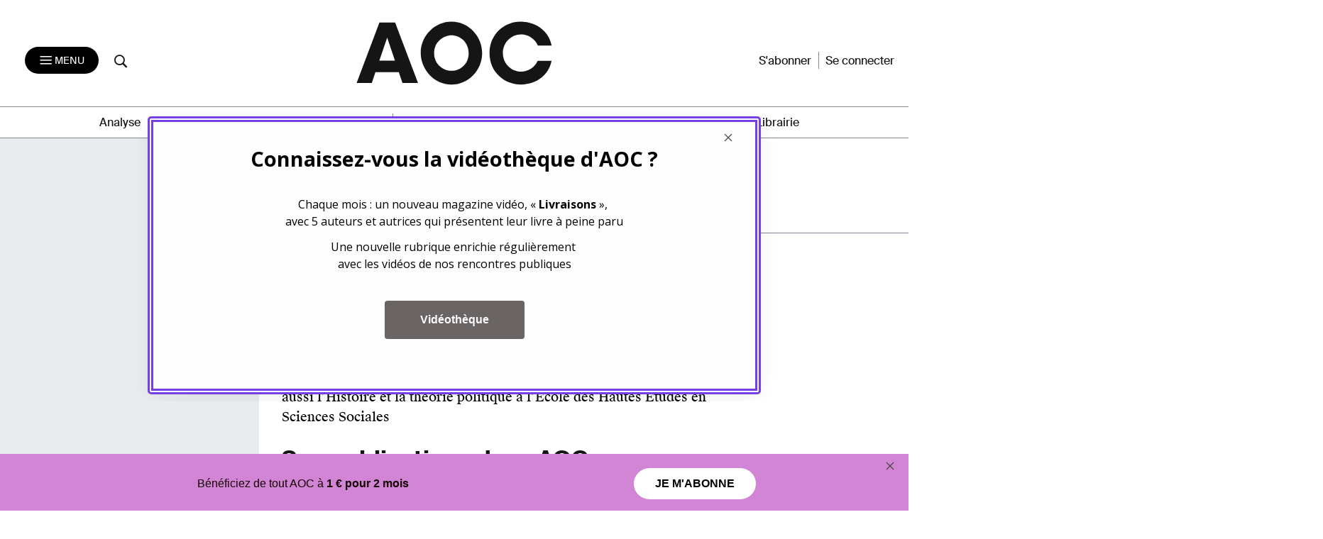

--- FILE ---
content_type: text/html; charset=UTF-8
request_url: https://aoc.media/auteur/harrison-stetler/
body_size: 17856
content:

<!doctype html>
<html lang="fr-FR">
  <head>
  <meta charset="utf-8">
  <meta http-equiv="x-ua-compatible" content="ie=edge">
  <meta name="viewport" content="width=device-width, initial-scale=1">
      <link rel="shortcut icon" href="https://aoc.media/wp-content/themes/AOC/dist/images/favicons/favicon.ico" type="image/x-icon">
    <link rel="icon" href="https://aoc.media/wp-content/themes/AOC/dist/images/favicons/favicon.png" type="image/png">
    <link rel="icon" sizes="16x16" href="https://aoc.media/wp-content/themes/AOC/dist/images/favicons/favicon-16x16.png"
          type="image/png">
    <link rel="icon" sizes="64x64" href="https://aoc.media/wp-content/themes/AOC/dist/images/favicons/favicon-32x32.png"
          type="image/png">
    <link rel="icon" sizes="96x96" href="https://aoc.media/wp-content/themes/AOC/dist/images/favicons/favicon-96x96.png"
          type="image/png">

    <link rel="apple-touch-icon" sizes="152x152"
          href="https://aoc.media/wp-content/themes/AOC/dist/images/favicons/apple-icon-152x152.png">
    <link rel="apple-touch-icon" sizes="60x60" href="https://aoc.media/wp-content/themes/AOC/dist/images/favicons/apple-icon-60x60.png">
    <link rel="apple-touch-icon" sizes="76x76" href="https://aoc.media/wp-content/themes/AOC/dist/images/favicons/apple-icon-76x76.png">
    <link rel="apple-touch-icon" sizes="114x114"
          href="https://aoc.media/wp-content/themes/AOC/dist/images/favicons/apple-icon-114x114.png">
    <link rel="apple-touch-icon" sizes="120x120"
          href="https://aoc.media/wp-content/themes/AOC/dist/images/favicons/apple-icon-120x120.png">
    <link rel="apple-touch-icon" sizes="144x144"
          href="https://aoc.media/wp-content/themes/AOC/dist/images/favicons/apple-icon-144x144.png">
    <link rel="icon" sizes="192x192" href="https://aoc.media/wp-content/themes/AOC/dist/images/favicons/apple-icon-192x192.png"
          type="image/png">
    <meta name="msapplication-TileImage" content="https://aoc.media/wp-content/themes/AOC/dist/images/favicons/ms-icon-144x144.png">
    <meta name="msapplication-TileColor" content="#FFFFFF">
      <meta name='robots' content='index, follow, max-image-preview:large, max-snippet:-1, max-video-preview:-1' />

	<!-- This site is optimized with the Yoast SEO plugin v26.6 - https://yoast.com/wordpress/plugins/seo/ -->
	<title>Harrison Stetler, auteur sur AOC media - Analyse Opinion Critique</title>
	<meta name="description" content="Retrouvez tous les articles de Harrison Stetler sur AOC." />
	<link rel="canonical" href="https://aoc.media/auteur/harrison-stetler/" />
	<meta property="og:locale" content="fr_FR" />
	<meta property="og:type" content="profile" />
	<meta property="og:title" content="Harrison Stetler, auteur sur AOC media - Analyse Opinion Critique" />
	<meta property="og:description" content="Retrouvez tous les articles de Harrison Stetler sur AOC." />
	<meta property="og:url" content="https://aoc.media/auteur/harrison-stetler/" />
	<meta property="og:site_name" content="AOC media - Analyse Opinion Critique" />
	<meta property="og:image" content="https://secure.gravatar.com/avatar/402fab7ce9faecac28471f3d4d703d06?s=500&d=mm&r=g" />
	<meta name="twitter:card" content="summary_large_image" />
	<meta name="twitter:site" content="@AOC_media" />
	<script type="application/ld+json" class="yoast-schema-graph">{"@context":"https://schema.org","@graph":[{"@type":"ProfilePage","@id":"https://aoc.media/auteur/harrison-stetler/","url":"https://aoc.media/auteur/harrison-stetler/","name":"Harrison Stetler, auteur sur AOC media - Analyse Opinion Critique","isPartOf":{"@id":"https://aoc.media/#website"},"primaryImageOfPage":{"@id":"https://aoc.media/auteur/harrison-stetler/#primaryimage"},"image":{"@id":"https://aoc.media/auteur/harrison-stetler/#primaryimage"},"thumbnailUrl":"https://aoc.media/wp-content/uploads/2020/01/capture-d-e-cran-2020-01-21-a-15-13-25.png","description":"Retrouvez tous les articles de Harrison Stetler sur AOC.","breadcrumb":{"@id":"https://aoc.media/auteur/harrison-stetler/#breadcrumb"},"inLanguage":"fr-FR","potentialAction":[{"@type":"ReadAction","target":["https://aoc.media/auteur/harrison-stetler/"]}]},{"@type":"ImageObject","inLanguage":"fr-FR","@id":"https://aoc.media/auteur/harrison-stetler/#primaryimage","url":"https://aoc.media/wp-content/uploads/2020/01/capture-d-e-cran-2020-01-21-a-15-13-25.png","contentUrl":"https://aoc.media/wp-content/uploads/2020/01/capture-d-e-cran-2020-01-21-a-15-13-25.png","width":1113,"height":530},{"@type":"BreadcrumbList","@id":"https://aoc.media/auteur/harrison-stetler/#breadcrumb","itemListElement":[{"@type":"ListItem","position":1,"name":"Accueil","item":"https://aoc.media/"},{"@type":"ListItem","position":2,"name":"Archives pour Harrison Stetler"}]},{"@type":"WebSite","@id":"https://aoc.media/#website","url":"https://aoc.media/","name":"AOC media - Analyse Opinion Critique","description":"AOC est un quotidien d&#039;auteurs en ligne, écrit par des chercheurs, des intellectuels, des écrivains et... des journalistes","publisher":{"@id":"https://aoc.media/#organization"},"potentialAction":[{"@type":"SearchAction","target":{"@type":"EntryPoint","urlTemplate":"https://aoc.media/?s={search_term_string}"},"query-input":{"@type":"PropertyValueSpecification","valueRequired":true,"valueName":"search_term_string"}}],"inLanguage":"fr-FR"},{"@type":"Organization","@id":"https://aoc.media/#organization","name":"AOC media","url":"https://aoc.media/","logo":{"@type":"ImageObject","inLanguage":"fr-FR","@id":"https://aoc.media/#/schema/logo/image/","url":"https://aoc.media/wp-content/uploads/2018/08/logo-aoc-grand.png","contentUrl":"https://aoc.media/wp-content/uploads/2018/08/logo-aoc-grand.png","width":1194,"height":1194,"caption":"AOC media"},"image":{"@id":"https://aoc.media/#/schema/logo/image/"},"sameAs":["https://www.facebook.com/analyse.opinion.critique/","https://x.com/AOC_media","https://www.instagram.com/aoc.media/","https://www.youtube.com/channel/UCRX8xRrt4Wd-4wA9EIOKjjA"]},{"@type":"Person","@id":"https://aoc.media/#/schema/person/91412631f54e4095efe63b9e03e51bb3","name":"Harrison Stetler","mainEntityOfPage":{"@id":"https://aoc.media/auteur/harrison-stetler/"}}]}</script>
	<!-- / Yoast SEO plugin. -->


<link rel="alternate" type="application/rss+xml" title="AOC media - Analyse Opinion Critique &raquo; Flux des articles écrits par Harrison Stetler" href="https://aoc.media/auteur/harrison-stetler/feed/" />
<style id='wp-img-auto-sizes-contain-inline-css' type='text/css'>
img:is([sizes=auto i],[sizes^="auto," i]){contain-intrinsic-size:3000px 1500px}
/*# sourceURL=wp-img-auto-sizes-contain-inline-css */
</style>
<style id='wp-emoji-styles-inline-css' type='text/css'>

	img.wp-smiley, img.emoji {
		display: inline !important;
		border: none !important;
		box-shadow: none !important;
		height: 1em !important;
		width: 1em !important;
		margin: 0 0.07em !important;
		vertical-align: -0.1em !important;
		background: none !important;
		padding: 0 !important;
	}
/*# sourceURL=wp-emoji-styles-inline-css */
</style>
<style id='wp-block-library-inline-css' type='text/css'>
:root{--wp-block-synced-color:#7a00df;--wp-block-synced-color--rgb:122,0,223;--wp-bound-block-color:var(--wp-block-synced-color);--wp-editor-canvas-background:#ddd;--wp-admin-theme-color:#007cba;--wp-admin-theme-color--rgb:0,124,186;--wp-admin-theme-color-darker-10:#006ba1;--wp-admin-theme-color-darker-10--rgb:0,107,160.5;--wp-admin-theme-color-darker-20:#005a87;--wp-admin-theme-color-darker-20--rgb:0,90,135;--wp-admin-border-width-focus:2px}@media (min-resolution:192dpi){:root{--wp-admin-border-width-focus:1.5px}}.wp-element-button{cursor:pointer}:root .has-very-light-gray-background-color{background-color:#eee}:root .has-very-dark-gray-background-color{background-color:#313131}:root .has-very-light-gray-color{color:#eee}:root .has-very-dark-gray-color{color:#313131}:root .has-vivid-green-cyan-to-vivid-cyan-blue-gradient-background{background:linear-gradient(135deg,#00d084,#0693e3)}:root .has-purple-crush-gradient-background{background:linear-gradient(135deg,#34e2e4,#4721fb 50%,#ab1dfe)}:root .has-hazy-dawn-gradient-background{background:linear-gradient(135deg,#faaca8,#dad0ec)}:root .has-subdued-olive-gradient-background{background:linear-gradient(135deg,#fafae1,#67a671)}:root .has-atomic-cream-gradient-background{background:linear-gradient(135deg,#fdd79a,#004a59)}:root .has-nightshade-gradient-background{background:linear-gradient(135deg,#330968,#31cdcf)}:root .has-midnight-gradient-background{background:linear-gradient(135deg,#020381,#2874fc)}:root{--wp--preset--font-size--normal:16px;--wp--preset--font-size--huge:42px}.has-regular-font-size{font-size:1em}.has-larger-font-size{font-size:2.625em}.has-normal-font-size{font-size:var(--wp--preset--font-size--normal)}.has-huge-font-size{font-size:var(--wp--preset--font-size--huge)}.has-text-align-center{text-align:center}.has-text-align-left{text-align:left}.has-text-align-right{text-align:right}.has-fit-text{white-space:nowrap!important}#end-resizable-editor-section{display:none}.aligncenter{clear:both}.items-justified-left{justify-content:flex-start}.items-justified-center{justify-content:center}.items-justified-right{justify-content:flex-end}.items-justified-space-between{justify-content:space-between}.screen-reader-text{border:0;clip-path:inset(50%);height:1px;margin:-1px;overflow:hidden;padding:0;position:absolute;width:1px;word-wrap:normal!important}.screen-reader-text:focus{background-color:#ddd;clip-path:none;color:#444;display:block;font-size:1em;height:auto;left:5px;line-height:normal;padding:15px 23px 14px;text-decoration:none;top:5px;width:auto;z-index:100000}html :where(.has-border-color){border-style:solid}html :where([style*=border-top-color]){border-top-style:solid}html :where([style*=border-right-color]){border-right-style:solid}html :where([style*=border-bottom-color]){border-bottom-style:solid}html :where([style*=border-left-color]){border-left-style:solid}html :where([style*=border-width]){border-style:solid}html :where([style*=border-top-width]){border-top-style:solid}html :where([style*=border-right-width]){border-right-style:solid}html :where([style*=border-bottom-width]){border-bottom-style:solid}html :where([style*=border-left-width]){border-left-style:solid}html :where(img[class*=wp-image-]){height:auto;max-width:100%}:where(figure){margin:0 0 1em}html :where(.is-position-sticky){--wp-admin--admin-bar--position-offset:var(--wp-admin--admin-bar--height,0px)}@media screen and (max-width:600px){html :where(.is-position-sticky){--wp-admin--admin-bar--position-offset:0px}}

/*# sourceURL=wp-block-library-inline-css */
</style><link rel='stylesheet' id='wc-blocks-style-css' href='https://aoc.media/wp-content/plugins/woocommerce/assets/client/blocks/wc-blocks.css?ver=wc-10.4.3' type='text/css' media='all' />
<style id='global-styles-inline-css' type='text/css'>
:root{--wp--preset--aspect-ratio--square: 1;--wp--preset--aspect-ratio--4-3: 4/3;--wp--preset--aspect-ratio--3-4: 3/4;--wp--preset--aspect-ratio--3-2: 3/2;--wp--preset--aspect-ratio--2-3: 2/3;--wp--preset--aspect-ratio--16-9: 16/9;--wp--preset--aspect-ratio--9-16: 9/16;--wp--preset--color--black: #000000;--wp--preset--color--cyan-bluish-gray: #abb8c3;--wp--preset--color--white: #ffffff;--wp--preset--color--pale-pink: #f78da7;--wp--preset--color--vivid-red: #cf2e2e;--wp--preset--color--luminous-vivid-orange: #ff6900;--wp--preset--color--luminous-vivid-amber: #fcb900;--wp--preset--color--light-green-cyan: #7bdcb5;--wp--preset--color--vivid-green-cyan: #00d084;--wp--preset--color--pale-cyan-blue: #8ed1fc;--wp--preset--color--vivid-cyan-blue: #0693e3;--wp--preset--color--vivid-purple: #9b51e0;--wp--preset--gradient--vivid-cyan-blue-to-vivid-purple: linear-gradient(135deg,rgb(6,147,227) 0%,rgb(155,81,224) 100%);--wp--preset--gradient--light-green-cyan-to-vivid-green-cyan: linear-gradient(135deg,rgb(122,220,180) 0%,rgb(0,208,130) 100%);--wp--preset--gradient--luminous-vivid-amber-to-luminous-vivid-orange: linear-gradient(135deg,rgb(252,185,0) 0%,rgb(255,105,0) 100%);--wp--preset--gradient--luminous-vivid-orange-to-vivid-red: linear-gradient(135deg,rgb(255,105,0) 0%,rgb(207,46,46) 100%);--wp--preset--gradient--very-light-gray-to-cyan-bluish-gray: linear-gradient(135deg,rgb(238,238,238) 0%,rgb(169,184,195) 100%);--wp--preset--gradient--cool-to-warm-spectrum: linear-gradient(135deg,rgb(74,234,220) 0%,rgb(151,120,209) 20%,rgb(207,42,186) 40%,rgb(238,44,130) 60%,rgb(251,105,98) 80%,rgb(254,248,76) 100%);--wp--preset--gradient--blush-light-purple: linear-gradient(135deg,rgb(255,206,236) 0%,rgb(152,150,240) 100%);--wp--preset--gradient--blush-bordeaux: linear-gradient(135deg,rgb(254,205,165) 0%,rgb(254,45,45) 50%,rgb(107,0,62) 100%);--wp--preset--gradient--luminous-dusk: linear-gradient(135deg,rgb(255,203,112) 0%,rgb(199,81,192) 50%,rgb(65,88,208) 100%);--wp--preset--gradient--pale-ocean: linear-gradient(135deg,rgb(255,245,203) 0%,rgb(182,227,212) 50%,rgb(51,167,181) 100%);--wp--preset--gradient--electric-grass: linear-gradient(135deg,rgb(202,248,128) 0%,rgb(113,206,126) 100%);--wp--preset--gradient--midnight: linear-gradient(135deg,rgb(2,3,129) 0%,rgb(40,116,252) 100%);--wp--preset--font-size--small: 13px;--wp--preset--font-size--medium: 20px;--wp--preset--font-size--large: 36px;--wp--preset--font-size--x-large: 42px;--wp--preset--spacing--20: 0.44rem;--wp--preset--spacing--30: 0.67rem;--wp--preset--spacing--40: 1rem;--wp--preset--spacing--50: 1.5rem;--wp--preset--spacing--60: 2.25rem;--wp--preset--spacing--70: 3.38rem;--wp--preset--spacing--80: 5.06rem;--wp--preset--shadow--natural: 6px 6px 9px rgba(0, 0, 0, 0.2);--wp--preset--shadow--deep: 12px 12px 50px rgba(0, 0, 0, 0.4);--wp--preset--shadow--sharp: 6px 6px 0px rgba(0, 0, 0, 0.2);--wp--preset--shadow--outlined: 6px 6px 0px -3px rgb(255, 255, 255), 6px 6px rgb(0, 0, 0);--wp--preset--shadow--crisp: 6px 6px 0px rgb(0, 0, 0);}:where(.is-layout-flex){gap: 0.5em;}:where(.is-layout-grid){gap: 0.5em;}body .is-layout-flex{display: flex;}.is-layout-flex{flex-wrap: wrap;align-items: center;}.is-layout-flex > :is(*, div){margin: 0;}body .is-layout-grid{display: grid;}.is-layout-grid > :is(*, div){margin: 0;}:where(.wp-block-columns.is-layout-flex){gap: 2em;}:where(.wp-block-columns.is-layout-grid){gap: 2em;}:where(.wp-block-post-template.is-layout-flex){gap: 1.25em;}:where(.wp-block-post-template.is-layout-grid){gap: 1.25em;}.has-black-color{color: var(--wp--preset--color--black) !important;}.has-cyan-bluish-gray-color{color: var(--wp--preset--color--cyan-bluish-gray) !important;}.has-white-color{color: var(--wp--preset--color--white) !important;}.has-pale-pink-color{color: var(--wp--preset--color--pale-pink) !important;}.has-vivid-red-color{color: var(--wp--preset--color--vivid-red) !important;}.has-luminous-vivid-orange-color{color: var(--wp--preset--color--luminous-vivid-orange) !important;}.has-luminous-vivid-amber-color{color: var(--wp--preset--color--luminous-vivid-amber) !important;}.has-light-green-cyan-color{color: var(--wp--preset--color--light-green-cyan) !important;}.has-vivid-green-cyan-color{color: var(--wp--preset--color--vivid-green-cyan) !important;}.has-pale-cyan-blue-color{color: var(--wp--preset--color--pale-cyan-blue) !important;}.has-vivid-cyan-blue-color{color: var(--wp--preset--color--vivid-cyan-blue) !important;}.has-vivid-purple-color{color: var(--wp--preset--color--vivid-purple) !important;}.has-black-background-color{background-color: var(--wp--preset--color--black) !important;}.has-cyan-bluish-gray-background-color{background-color: var(--wp--preset--color--cyan-bluish-gray) !important;}.has-white-background-color{background-color: var(--wp--preset--color--white) !important;}.has-pale-pink-background-color{background-color: var(--wp--preset--color--pale-pink) !important;}.has-vivid-red-background-color{background-color: var(--wp--preset--color--vivid-red) !important;}.has-luminous-vivid-orange-background-color{background-color: var(--wp--preset--color--luminous-vivid-orange) !important;}.has-luminous-vivid-amber-background-color{background-color: var(--wp--preset--color--luminous-vivid-amber) !important;}.has-light-green-cyan-background-color{background-color: var(--wp--preset--color--light-green-cyan) !important;}.has-vivid-green-cyan-background-color{background-color: var(--wp--preset--color--vivid-green-cyan) !important;}.has-pale-cyan-blue-background-color{background-color: var(--wp--preset--color--pale-cyan-blue) !important;}.has-vivid-cyan-blue-background-color{background-color: var(--wp--preset--color--vivid-cyan-blue) !important;}.has-vivid-purple-background-color{background-color: var(--wp--preset--color--vivid-purple) !important;}.has-black-border-color{border-color: var(--wp--preset--color--black) !important;}.has-cyan-bluish-gray-border-color{border-color: var(--wp--preset--color--cyan-bluish-gray) !important;}.has-white-border-color{border-color: var(--wp--preset--color--white) !important;}.has-pale-pink-border-color{border-color: var(--wp--preset--color--pale-pink) !important;}.has-vivid-red-border-color{border-color: var(--wp--preset--color--vivid-red) !important;}.has-luminous-vivid-orange-border-color{border-color: var(--wp--preset--color--luminous-vivid-orange) !important;}.has-luminous-vivid-amber-border-color{border-color: var(--wp--preset--color--luminous-vivid-amber) !important;}.has-light-green-cyan-border-color{border-color: var(--wp--preset--color--light-green-cyan) !important;}.has-vivid-green-cyan-border-color{border-color: var(--wp--preset--color--vivid-green-cyan) !important;}.has-pale-cyan-blue-border-color{border-color: var(--wp--preset--color--pale-cyan-blue) !important;}.has-vivid-cyan-blue-border-color{border-color: var(--wp--preset--color--vivid-cyan-blue) !important;}.has-vivid-purple-border-color{border-color: var(--wp--preset--color--vivid-purple) !important;}.has-vivid-cyan-blue-to-vivid-purple-gradient-background{background: var(--wp--preset--gradient--vivid-cyan-blue-to-vivid-purple) !important;}.has-light-green-cyan-to-vivid-green-cyan-gradient-background{background: var(--wp--preset--gradient--light-green-cyan-to-vivid-green-cyan) !important;}.has-luminous-vivid-amber-to-luminous-vivid-orange-gradient-background{background: var(--wp--preset--gradient--luminous-vivid-amber-to-luminous-vivid-orange) !important;}.has-luminous-vivid-orange-to-vivid-red-gradient-background{background: var(--wp--preset--gradient--luminous-vivid-orange-to-vivid-red) !important;}.has-very-light-gray-to-cyan-bluish-gray-gradient-background{background: var(--wp--preset--gradient--very-light-gray-to-cyan-bluish-gray) !important;}.has-cool-to-warm-spectrum-gradient-background{background: var(--wp--preset--gradient--cool-to-warm-spectrum) !important;}.has-blush-light-purple-gradient-background{background: var(--wp--preset--gradient--blush-light-purple) !important;}.has-blush-bordeaux-gradient-background{background: var(--wp--preset--gradient--blush-bordeaux) !important;}.has-luminous-dusk-gradient-background{background: var(--wp--preset--gradient--luminous-dusk) !important;}.has-pale-ocean-gradient-background{background: var(--wp--preset--gradient--pale-ocean) !important;}.has-electric-grass-gradient-background{background: var(--wp--preset--gradient--electric-grass) !important;}.has-midnight-gradient-background{background: var(--wp--preset--gradient--midnight) !important;}.has-small-font-size{font-size: var(--wp--preset--font-size--small) !important;}.has-medium-font-size{font-size: var(--wp--preset--font-size--medium) !important;}.has-large-font-size{font-size: var(--wp--preset--font-size--large) !important;}.has-x-large-font-size{font-size: var(--wp--preset--font-size--x-large) !important;}
/*# sourceURL=global-styles-inline-css */
</style>

<style id='classic-theme-styles-inline-css' type='text/css'>
/*! This file is auto-generated */
.wp-block-button__link{color:#fff;background-color:#32373c;border-radius:9999px;box-shadow:none;text-decoration:none;padding:calc(.667em + 2px) calc(1.333em + 2px);font-size:1.125em}.wp-block-file__button{background:#32373c;color:#fff;text-decoration:none}
/*# sourceURL=/wp-includes/css/classic-themes.min.css */
</style>
<link rel='stylesheet' id='woocommerce-layout-css' href='https://aoc.media/wp-content/plugins/woocommerce/assets/css/woocommerce-layout.css?ver=10.4.3' type='text/css' media='all' />
<link rel='stylesheet' id='woocommerce-smallscreen-css' href='https://aoc.media/wp-content/plugins/woocommerce/assets/css/woocommerce-smallscreen.css?ver=10.4.3' type='text/css' media='only screen and (max-width: 768px)' />
<link rel='stylesheet' id='woocommerce-general-css' href='https://aoc.media/wp-content/plugins/woocommerce/assets/css/woocommerce.css?ver=10.4.3' type='text/css' media='all' />
<style id='woocommerce-inline-inline-css' type='text/css'>
.woocommerce form .form-row .required { visibility: visible; }
/*# sourceURL=woocommerce-inline-inline-css */
</style>
<link rel='stylesheet' id='wp_mailjet_form_builder_widget-widget-front-styles-css' href='https://aoc.media/wp-content/plugins/mailjet-for-wordpress/src/widgetformbuilder/css/front-widget.css?ver=6.1.6' type='text/css' media='all' />
<link rel='stylesheet' id='sage/css-css' href='https://aoc.media/wp-content/themes/AOC/dist/styles/main-v2-1.0.css?ver=1.10.22' type='text/css' media='all' />
<link rel='stylesheet' id='wc_aoc-css' href='https://aoc.media/wp-content/themes/AOC/css/woocommerce.css?ver=1.1994' type='text/css' media='all' />
<link rel='stylesheet' id='tabs-css' href='https://aoc.media/wp-content/themes/AOC/css/tabs.css?ver=1.10.22' type='text/css' media='all' />
<link rel='stylesheet' id='title-css' href='https://aoc.media/wp-content/themes/AOC/css/title.css?ver=1.10.22' type='text/css' media='all' />
<link rel='stylesheet' id='search-css' href='https://aoc.media/wp-content/themes/AOC/css/search.css?ver=1.10.22' type='text/css' media='all' />
<link rel='stylesheet' id='main-css' href='https://aoc.media/wp-content/themes/AOC/css/main.css?ver=1.10.22' type='text/css' media='all' />
<link rel='stylesheet' id='flatpickr-css' href='https://aoc.media/wp-content/themes/AOC/dist/styles/flatpickr.css?ver=1.10.22' type='text/css' media='all' />
<script type="text/javascript" src="https://aoc.media/wp-includes/js/jquery/jquery.min.js?ver=3.7.1" id="jquery-core-js"></script>
<script type="text/javascript" src="https://aoc.media/wp-includes/js/jquery/jquery-migrate.min.js?ver=3.4.1" id="jquery-migrate-js"></script>
<script type="text/javascript" src="https://aoc.media/wp-content/plugins/woocommerce/assets/js/jquery-blockui/jquery.blockUI.min.js?ver=2.7.0-wc.10.4.3" id="wc-jquery-blockui-js" defer="defer" data-wp-strategy="defer"></script>
<script type="text/javascript" src="https://aoc.media/wp-content/plugins/woocommerce/assets/js/js-cookie/js.cookie.min.js?ver=2.1.4-wc.10.4.3" id="wc-js-cookie-js" defer="defer" data-wp-strategy="defer"></script>
<script type="text/javascript" id="woocommerce-js-extra">
/* <![CDATA[ */
var woocommerce_params = {"ajax_url":"/wp-admin/admin-ajax.php","wc_ajax_url":"/?wc-ajax=%%endpoint%%","i18n_password_show":"Afficher le mot de passe","i18n_password_hide":"Masquer le mot de passe"};
//# sourceURL=woocommerce-js-extra
/* ]]> */
</script>
<script type="text/javascript" src="https://aoc.media/wp-content/plugins/woocommerce/assets/js/frontend/woocommerce.min.js?ver=10.4.3" id="woocommerce-js" defer="defer" data-wp-strategy="defer"></script>
<link rel="https://api.w.org/" href="https://aoc.media/wp-json/" /><link rel="alternate" title="JSON" type="application/json" href="https://aoc.media/wp-json/wp/v2/users/18668" /><link rel="EditURI" type="application/rsd+xml" title="RSD" href="https://aoc.media/xmlrpc.php?rsd" />

      <script>
      function launchFB() {
        !function(f,b,e,v,n,t,s){
          if(f.fbq)return;n=f.fbq=function(){n.callMethod? n.callMethod.apply(n,arguments):n.queue.push(arguments)};
          if(!f._fbq)f._fbq=n;n.push=n;n.loaded=!0;n.version='2.0';
          n.queue=[];t=b.createElement(e);t.async=!0;
          t.src=v;s=b.getElementsByTagName(e)[0];
          s.parentNode.insertBefore(t,s)}(window,document,'script', 'https://connect.facebook.net/en_US/fbevents.js');
          fbq('init', '155848266314666');
          fbq('track', 'PageView');
      }

      function launchGoogleAnalytics() {
          var el = document.createElement('script');
          el.type = 'text/javascript';
          el.async = true;
          el.defer = true;
          el.src = '//www.googletagmanager.com/gtag/js?id=G-B0Q8HPFTZL';
          document.body.append(el);

          window.dataLayer = window.dataLayer || [];
          window.gtag = function(){window.dataLayer.push(arguments);}
          window.gtag('js', new Date());
          window.gtag('config', 'G-B0Q8HPFTZL');
      }


    </script>

    	<noscript><style>.woocommerce-product-gallery{ opacity: 1 !important; }</style></noscript>
	<style type="text/css">.recentcomments a{display:inline !important;padding:0 !important;margin:0 !important;}</style>  <noscript>
    <style>
      .bottom-article {display: none !important;}
      .premium-article p {color: #FFF !important;}
    </style>
  </noscript>
<link rel='stylesheet' id='wc-stripe-blocks-checkout-style-css' href='https://aoc.media/wp-content/plugins/woocommerce-gateway-stripe/build/upe-blocks.css?ver=1e1661bb3db973deba05' type='text/css' media='all' />
</head>
  <body class="archive author author-harrison-stetler author-18668 wp-theme-AOC theme-AOC woocommerce-no-js auteurs sidebar-primary1">
    <!--[if IE]>
      <div class="alert alert-warning">
        Vous utilisez un navigateur <strong>déprécié</strong>. Veuillez <a href=http://browsehappy.com/>mettre à jour votre navigateur</a> pour une meilleure expérience d’utilisation.      </div>
    <![endif]-->

    <header class="banner noprint ">
    <div class="close-menu-trick"></div>
    <!--div class="container"-->
    <nav class="nav-primary navbar navbar-toggleable-md navbar-light bg-faded" role="navigation">
        <div class="navbar-header col-md-4 col-sm-4 col-7">
                            <a href="#" data-toggle="modal" data-target="#popup-connexion" class="logout-mobile">Se connecter</a>
                        <button class="navbar-toggler navbar-toggler-right" type="button" data-toggle="collapse" data-target="#navbarNav" aria-controls="navbarNav" aria-expanded="false" aria-label="Toggle navigation">
              <i class="icon-aoc-menu"></i> <span>Menu</span>
            </button>
            <a href="https://aoc.media/recherche/" class="menu-search"><i class="icon-aoc-search"></i></a>
        </div>
            <div class="logo-header col-md-4 col-sm-6 col-5">
                <a href="https://aoc.media"><svg width="1132px" height="420px" viewBox="0 0 1132 420" version="1.1" xmlns="http://www.w3.org/2000/svg" xmlns:xlink="http://www.w3.org/1999/xlink" preserveAspectRatio="xMidYMid meet">
                    <title>AOC</title>
                    <g id="logo-bg-alpha" stroke="none" stroke-width="1" fill="none" fill-rule="evenodd">
                        <g id="logo" transform="translate(40.000000, 40.000000)" fill="#151515"><path d="M975.683228,211.510468 C960.002485,245.766912 925.939758,269.516046 886.423382,269.516046 C832.037389,269.516046 787.94922,224.55268 787.94922,169.089508 C787.94922,113.626337 832.037389,68.6629714 886.423382,68.6629714 C926.654571,68.6629714 961.227449,93.2795847 976.510906,128.537083 L1050.84545,128.502563 C1036.77643,56.4552204 973.130969,-2.84217094e-14 882.588974,-2.84217094e-14 C797.729368,-2.84217094e-14 716.12931,66.3336833 716.12931,169.575777 C716.12931,276.443877 802.168734,338.563229 885.622792,338.563229 C969.907537,338.563229 1035.9653,286.551967 1050.21792,211.456438 L975.77653,211.321363 C975.746432,211.385899 975.713325,211.445932 975.683228,211.510468" id="C"></path> <path d="M603.748855,169.612548 C603.748855,110.957111 557.520761,73.3523147 510.875817,73.3523147 C469.810931,73.3523147 417.551319,106.94089 417.551319,169.612548 C417.551319,234.106213 472.531736,264.897241 510.875817,264.897241 C557.520761,264.897241 603.748855,228.691219 603.748855,169.612548 M345.415387,169.126279 C345.415387,72.3977868 424.840908,0.000750414987 510.650087,0.000750414987 C605.318434,0.000750414987 676.336248,80.4767546 676.336248,169.126279 C676.336248,264.17084 600.824893,339.126791 510.650087,339.126791 C416.403103,339.126791 345.415387,255.580089 345.415387,169.126279" id="O"></path> <path d="M122.828182,4.59660055 L-4.26325641e-13,330.623998 L81.884956,330.623998 L101.23118,272.615639 L227.205965,272.615639 L247.000848,330.623998 L330.684932,330.623998 L207.411081,4.59660055 L122.828182,4.59660055 Z M164.668728,85.9939564 L206.510769,210.106463 L122.378026,210.106463 L164.668728,85.9939564 Z" id="A"></path></g>
                    </g>
                </svg>
            </a>
            </div>
        <div class="navbar-header-right col-md-4 col-sm-4 col-6">
            <!-- <div style="margin-bottom: 30px;">
                <a href="https://supplements.aoc.media/fig/" target="_blank" class="btn btn-supplement">
                    supplément <b>Festival International de Géographie</b>
                    <svg width="46" height="47" viewBox="0 0 46 47" fill="none" xmlns="http://www.w3.org/2000/svg" style="max-width: 26px;height: 26px;"><path d="M9.41016 23.5H35.7584M35.7584 23.5L22.5843 10.3259M35.7584 23.5L22.5843 36.6742" stroke="white" stroke-width="2.5" stroke-linecap="round" stroke-linejoin="round"></path>
                    </svg>
                </a>
            </div> -->
            <ul>
                                  <li><a href="https://aoc.media/abonnement">S'abonner</a></li>
                    <li><a href="#" class="connexion" data-toggle="modal" data-target="#popup-connexion">Se connecter</a></li>
                            </ul>
        </div>
        <div class="horizontal-menu col-md-12 col-xs-12">
            <div class="col-md-12 col-xs-12">
                <div class="menu-navigation-container"><ul id="menu-navigation" class="horizontal-nav"><li id="menu-item-66419" class="menu-item menu-item-type-custom menu-item-object-custom menu-item-home menu-item-66419"><a href="https://aoc.media/" title="Accueil">Accueil</a></li>
<li id="menu-item-33" class="menu-item menu-item-type-taxonomy menu-item-object-category menu-item-33 analyse"><a href="https://aoc.media/./analyse/" title="Analyse">Analyse</a></li>
<li id="menu-item-35" class="menu-item menu-item-type-taxonomy menu-item-object-category menu-item-35 opinion"><a href="https://aoc.media/./opinion/" title="Opinion">Opinion</a></li>
<li id="menu-item-34" class="menu-item menu-item-type-taxonomy menu-item-object-category menu-item-34 critique"><a href="https://aoc.media/./critique/" title="Critique">Critique</a></li>
<li id="menu-item-518" class="menu-item menu-item-type-taxonomy menu-item-object-category menu-item-518 entretien"><a href="https://aoc.media/./entretien/" title="Entretien">Entretien</a></li>
<li id="menu-item-519" class="menu-item menu-item-type-taxonomy menu-item-object-category menu-item-519 fiction"><a href="https://aoc.media/./fiction/" title="Fiction">Fiction</a></li>
<li id="menu-item-66420" class="menu-item menu-item-type-post_type menu-item-object-page menu-item-66420 auteurs current-post-ancestor"><a href="https://aoc.media/auteurs/" title="Auteur·e·s">Auteur·e·s</a></li>
<li id="menu-item-66428" class="menu-item menu-item-type-post_type menu-item-object-page menu-item-66428 rayonnages"><a href="https://aoc.media/rayonnages/" title="Rayonnages">Rayonnages</a></li>
<li id="menu-item-66432" class="menu-item menu-item-type-post_type_archive menu-item-object-tables menu-item-66432"><a href="https://aoc.media/tables/" title="Tables">Tables</a></li>
<li id="menu-item-197275" class="menu-item menu-item-type-post_type_archive menu-item-object-agenda menu-item-197275"><a href="https://aoc.media/agenda/" title="Agenda">Agenda</a></li>
<li id="menu-item-263050" class="menu-item menu-item-type-post_type_archive menu-item-object-videotheque menu-item-263050"><a href="https://aoc.media/videotheque/" title="Vidéothèque">Vidéothèque</a></li>
<li id="menu-item-23826" class="menu-item menu-item-type-custom menu-item-object-custom menu-item-23826"><a href="https://aoc.media/librairie/" title="Librairie">Librairie</a></li>
</ul></div>            </div>
        </div>
        <div class="collapse navbar-collapse" id="navbarNav">
    <div class="modal-dialog-wrapper">
        <div class="container">
            <div class="row searchbox">
                <div class="col-md-10 col-xs-10">
                    <form role="search" method="get" class="search-form" action="https://aoc.media/">
    <div class="search-form__row">
        <button type="submit" class="search-icon-submit"><span class="icon-aoc-search"></span></button>
        <label>
                <span class="screen-reader-text">Rechercher :'</span>
                <input type="search" class="search-field" placeholder="RECHERCHER…" value="" name="s" />
        </label>
    </div>
    
</form>                </div>
                <div class="col-md-2 col-xs-2">
                    <a href="javascript:void(0)" class="closebtn"><i class="icon-aoc-cross"></i></a>
                </div>
            </div>

            <div class="row accountbox">
                <div class="col-md-12 col-xs-12">
                    <h2>COMPTE</h2>
                    <ul id="menu-mobile">
                                                    <li><a href="#" data-toggle="modal" data-target="#popup-connexion" class="connexion"><i class="icon-aoc-account"></i> Se connecter</a></li>
                            <li><a href="https://aoc.media/abonnement/"><i class="account icon-aoc-favoris"></i> S'abonner</a></li>
                            <li><a href="#" data-toggle="modal" data-target="#popup-newsletter"><i class="icon-aoc-mail"></i> Newsletter</a></li>
                            <li><a href="#" data-toggle="modal" data-target="#popup-inscription" class="connexion account-create"><i class="icon-aoc-account-create"></i> Créer un compte</a><span>Tout AOC pendant 48h gratuitement,<br>puis 1 article par mois</span></li>
                            <!-- Button trigger modal -->
                                            </ul>
                </div>
            </div>

                        <div class="row connectbox">
                <div class="col-md-12 col-xs-12">
                        <!-- level_id= -->
    <a href="https://aoc.media/paywall/"
       id="box03" class="box-offer  wall-box one-box checked">
        <div>
          <h2 class="title-offer">Offre découverte paywall</h2>
          <h3 class="price-offer">
              1€
          </h3>
          <p class="desc-offer">
              <span>* le 1er mois puis 12€ par mois<br />
Accès à tous les articles d’AOC par<br />
reconduction mensuelle (la résiliation en<br />
cours de période à 1€ entraîne l'interruption immédiate)</span>
                        </p>
          <div class="subscribed">
              <input checked="checked" type="radio" name="subscribed" id="offre_decouverte"
                   data-level-id="126026"
                   value="https://aoc.media/abonnement-choix-paiement?add-to-cart=126026">
              <label for="offre_decouverte"></label>
          </div>
        </div>
    </a>
                        <a href="https://aoc.media/abonnement-choix-paiement?add-to-cart=58165" id="box-bonne03" class="abonner-payant">S'ABONNER</a>
                </div>
            </div>
            
            

            <div class="row menubox">
                <div class="col-md-12 col-xs-12">
                    <h2>Menu</h2>
                    <div class="menu-menu-contextuel-container"><ul id="menu-navigation-1" class="nav"><li id="menu-item-266994" class="menu-item menu-item-type-custom menu-item-object-custom menu-item-home menu-item-266994"><a href="https://aoc.media/" title="Accueil">Accueil</a></li>
<li id="menu-item-267001" class="menu-item menu-item-type-taxonomy menu-item-object-category menu-item-267001 analyse"><a href="https://aoc.media/./analyse/" title="Analyse">Analyse</a></li>
<li id="menu-item-267002" class="menu-item menu-item-type-taxonomy menu-item-object-category menu-item-267002 opinion"><a href="https://aoc.media/./opinion/" title="Opinion">Opinion</a></li>
<li id="menu-item-267003" class="menu-item menu-item-type-taxonomy menu-item-object-category menu-item-267003 critique"><a href="https://aoc.media/./critique/" title="Critique">Critique</a></li>
<li id="menu-item-267004" class="menu-item menu-item-type-taxonomy menu-item-object-category menu-item-267004 entretien"><a href="https://aoc.media/./entretien/" title="Entretien">Entretien</a></li>
<li id="menu-item-267005" class="menu-item menu-item-type-taxonomy menu-item-object-category menu-item-267005 fiction"><a href="https://aoc.media/./fiction/" title="Fiction">Fiction</a></li>
<li id="menu-item-267006" class="menu-item menu-item-type-post_type menu-item-object-page menu-item-267006 auteurs current-post-ancestor"><a href="https://aoc.media/auteurs/" title="Auteur·e·s">Auteur·e·s</a></li>
<li id="menu-item-267007" class="menu-item menu-item-type-post_type menu-item-object-page menu-item-267007 rayonnages"><a href="https://aoc.media/rayonnages/" title="Rayonnages">Rayonnages</a></li>
<li id="menu-item-267008" class="menu-item menu-item-type-post_type_archive menu-item-object-tables menu-item-267008"><a href="https://aoc.media/tables/" title="Tables">Tables</a></li>
<li id="menu-item-267009" class="menu-item menu-item-type-post_type_archive menu-item-object-agenda menu-item-267009"><a href="https://aoc.media/agenda/" title="Agenda">Agenda</a></li>
<li id="menu-item-267010" class="menu-item menu-item-type-post_type_archive menu-item-object-videotheque menu-item-267010"><a href="https://aoc.media/videotheque/" title="Vidéothèque">Vidéothèque</a></li>
<li id="menu-item-267011" class="menu-item menu-item-type-post_type menu-item-object-page menu-item-267011 librairie"><a href="https://aoc.media/librairie/" title="Librairie">Librairie</a></li>
<li id="menu-item-267012" class="menu-item menu-item-type-post_type menu-item-object-page menu-item-267012 archives"><a href="https://aoc.media/archives/" title="Archives">Archives</a></li>
<li id="menu-item-267013" class="menu-item menu-item-type-custom menu-item-object-custom menu-item-267013"><a target="_blank" href="https://supplements.aoc.media/fig/" title="Supplément Festival International de Géographie">Supplément Festival International de Géographie</a></li>
</ul></div>                </div>
            </div>


            <div class="row infobox">
                <div class="col-md-12 col-xs-12">
                    <h2>INFOS</h2>
                    <div class="menu-infos-container"><ul id="menu-infos" class="static-pages"><li id="menu-item-66415" class="menu-item menu-item-type-post_type menu-item-object-page menu-item-66415 a-propos-de-aoc"><a href="https://aoc.media/a-propos-de-aoc/" title="Qui sommes-nous">Qui sommes-nous</a></li>
<li id="menu-item-66416" class="menu-item menu-item-type-post_type menu-item-object-page menu-item-66416 faq"><a href="https://aoc.media/faq/" title="FAQ">FAQ</a></li>
<li id="menu-item-66418" class="menu-item menu-item-type-post_type menu-item-object-page menu-item-66418 conditions-generales-de-vente"><a href="https://aoc.media/conditions-generales-de-vente/" title="CGV">CGV</a></li>
<li id="menu-item-66417" class="menu-item menu-item-type-post_type menu-item-object-page menu-item-66417 mention-legales"><a href="https://aoc.media/mention-legales/" title="Mentions légales">Mentions légales</a></li>
<li class='subsription-service'>Service abonnement : <a href='mailto:contact@aoc.media'>contact@aoc.media</a></li></ul></div>                </div>
            </div>
        </div>
    </div>
</div>
    </nav>
</header>

    <div class="wrap" role="document"><!-- container -->
      <!--div class="content row"-->
        <main class="main">
              <section class="section author category liste-publications">
        <div class="container">
            <div class="row title-h1">
                <div class="col-md-3 col-lg-3"></div>
                <div class="col-md-8 col-lg-8">
                     <h2 class="logo log">
                        Auteur·e·s
                    </h2>
                </div>
            </div>
            <div class="row">
                <div class="col-md-3 col-lg-3"></div>
                <div class="col-md-8 col-lg-8">
                    <h1>Harrison Stetler</h1>
                        <div class="poste">
                                                        Journaliste                                                    </div><div class="biographie"><p>Harrison Stetler est journaliste, correspondant à Paris pour <em>The Baffler</em>, <em>Dissent</em>, <em>The Nation</em> ou encore <em>New Republic. </em>Après avoir étudié l&rsquo;Histoire intellectuelle américaine, Harrison Stetler est arrivé en France en 2016 d&rsquo;où il écrit sur la situation politique française et européenne. Il étudie aussi l&rsquo;Histoire et la théorie politique à l&rsquo;Ecole des Hautes Etudes en Sciences Sociales</p>
</div>
                </div>
            </div>
        </div>
            <div class="container-fluid list">
            <div class="row">
                <div class="col-md-3 col-lg-3"></div>
                <div class="col-md-8 col-lg-8">
                    <h3 class="sub-titre">Ses publications dans AOC</h3>
                </div>
            </div>
            <div class="wrapper">
                                        <div class="row row-category">
                            <div class="col-md-3">
                                <div class="date-article">
                                                                                                                                                                                                                                 22 janvier 2020                                 </div>
                            </div>
                            <div class="col-md-8">
                                <article class="article">
                                    <time>22 janvier 2020 </time>
                                    <h3 class="category"><a href="https://aoc.media/opinion/2020/01/21/une-politique-etrangere-americaine-en-miettes/">Opinion</a></h3>
                                    <h2 class="title"><a href="https://aoc.media/opinion/2020/01/21/une-politique-etrangere-americaine-en-miettes/">Une politique étrangère américaine en miettes</a></h2>
                                    <h4 class="author">Par <a href="https://aoc.media/auteur/harrison-stetler/" title="Articles par Harrison Stetler" class="author url fn" rel="author">Harrison Stetler</a></h4>
                                    <div class="desc">Et si la politique étrangère faisait enfin débat aux États-Unis ? La décision du président Trump de faire assassiner le général iranien Qassem Soleimani a en effet fait voler en éclat ce qu'il restait du... <a href="https://aoc.media/opinion/2020/01/21/une-politique-etrangere-americaine-en-miettes/" class="more-link">lire plus</a></div>
                                </article>
                            </div>
                        </div>
                                                <div class="row row-category">
                            <div class="col-md-3">
                                <div class="date-article">
                                                                                                                                                                                                                                 19 novembre 2019                                 </div>
                            </div>
                            <div class="col-md-8">
                                <article class="article">
                                    <time>19 novembre 2019 </time>
                                    <h3 class="category"><a href="https://aoc.media/analyse/2019/11/18/etats-unis-jusquou-ira-la-droite-americaine/">Analyse</a></h3>
                                    <h2 class="title"><a href="https://aoc.media/analyse/2019/11/18/etats-unis-jusquou-ira-la-droite-americaine/">États-Unis : jusqu&rsquo;où ira la droite américaine ?</a></h2>
                                    <h4 class="author">Par <a href="https://aoc.media/auteur/harrison-stetler/" title="Articles par Harrison Stetler" class="author url fn" rel="author">Harrison Stetler</a></h4>
                                    <div class="desc">Donald Trump a-t-il tué les derniers Républicains modérés ? À un an de l’élection présidentielle de 2020, la politique américaine est plus polarisée que jamais, et l'actuelle procédure d'impeachment éloigne... <a href="https://aoc.media/analyse/2019/11/18/etats-unis-jusquou-ira-la-droite-americaine/" class="more-link">lire plus</a></div>
                                </article>
                            </div>
                        </div>
                                                <div class="row row-category">
                            <div class="col-md-3">
                                <div class="date-article">
                                                                                                                                                                                                                                 13 novembre 2018                                 </div>
                            </div>
                            <div class="col-md-8">
                                <article class="article">
                                    <time>13 novembre 2018 </time>
                                    <h3 class="category"><a href="https://aoc.media/opinion/2018/11/13/a-quoi-sert-christopher-lasch/">Opinion</a></h3>
                                    <h2 class="title"><a href="https://aoc.media/opinion/2018/11/13/a-quoi-sert-christopher-lasch/">À quoi sert donc Christopher Lasch ?</a></h2>
                                    <h4 class="author">Par <a href="https://aoc.media/auteur/harrison-stetler/" title="Articles par Harrison Stetler" class="author url fn" rel="author">Harrison Stetler</a></h4>
                                    <div class="desc">L'auteur américain Christopher Lasch suscite aujourd'hui un regain d'intérêt sous les plumes de Jean-Claude Michéa, Eric Zemmour ou Eugénie Bastié. N'y a-t-il donc dans la pensée de Lasch que discours décliniste... <a href="https://aoc.media/opinion/2018/11/13/a-quoi-sert-christopher-lasch/" class="more-link">lire plus</a></div>
                                </article>
                            </div>
                        </div>
                                    </div>
        </div>
            </section>
        </main><!-- /.main -->
                  <!--aside class="sidebar" -->
                      <!-- /aside>< /.sidebar -->
              <!-- /div--><!-- /.content -->
    </div><!-- /.wrap -->

     <footer class="content-info footer" id="footer">
    <div class="container">
        <div class="footer-top">
            <a href="https://aoc.media"><img
                        src="https://aoc.media/wp-content/themes/AOC/dist/images/AOC_noir_fond_transparent-300x103.png"
                        alt="Logo" class="logo-footer"></a>
            <p class="p-inscrit">Pour rester informé•e<br/> inscrivez-vous à la newsletter</p>
            <div role="form" class="form" lang="fr-FR" dir="ltr">
                <form action="" method="post" class="posR form-footer insert_user_mc_list_action" data-list-id="112919439a">
                    <input type="email" name="your-email" value="" size="40" class="email" aria-required="true"
                           aria-invalid="false" placeholder="adresse mail" required/>
                    <input type="submit" value="envoyer" class="valider "/>
                </form>
                <p class="pmpro_success ok-nlmessage" style="margin-top: 20px;display:none;">Merci! votre inscription à la newsletter est bien prise en compte</p>
                <p class="pmpro_message notok-nlmessage" style="margin-top: 20px;display:none;">Un problème est survenu pendant votre inscription à la newsletter.</p>
            </div>
        </div>
        <div class="row footer-bottom">
            <div class="col-12 text-left">
                <p class="p-footer">
                    <a href="https://aoc.media/faq/" class="mention">FAQ</a>
                    <a href="https://aoc.media/archives/" class="mention">Archives</a>
                    <a href="https://aoc.media/a-propos-de-aoc/" class="mention">Qui sommes-nous</a>
                    <a href="https://aoc.media/conditions-generales-de-vente/" class="mention">CGV</a>
                    <a href="javascript:openAxeptioCookies()" class="mention">Gestion des cookies </a>
                    <a href="https://aoc.media/mention-legales/" class="mention">Mentions légales</a></p>
            </div>
        </div>
    </div>

</footer>

<!-- Modal newsletter-->
<div class="modal fade" id="popup-newsletter" tabindex="-1" role="dialog" aria-labelledby="newsletter"
     aria-hidden="true">
    <div class="modal-dialog modal-newsletter" role="document">
        <div class="modal-content">
            <button type="button" class="close" data-dismiss="modal" aria-label="Close">
                <i class="icon-aoc-arrow-left"></i><span aria-hidden="true">Newsletter</span>
            </button>
            <div class="modal-body">
                <p class="p-inscrit">Pour rester informé•e<br/> inscrivez-vous à la newsletter</p>
                <div class="modal-footer">
                    <div role="form" class="form" lang="fr-FR" dir="ltr">
                    <p class="pmpro_success ok-nlmessage" style="display:none;">Merci! votre inscription à la newsletter est bien prise en compte</p>
                        <p class="pmpro_message notok-nlmessage" style="display:none;">Un problème est survenu pendant votre inscription à la newsletter.</p>

                        <form action="" method="post" class="posR form-footer insert_user_mc_list_action" data-list-id="112919439a" >
                            <input type="email" name="your-email" value="" size="40" class="email" aria-required="true" aria-invalid="false" placeholder="Adresse mail" required/>
                            <input type="submit" value="envoyer" class="valider"/>
                        </form>
                       </div>
                </div>
            </div>
        </div>
    </div>
</div>


<!-- Modal connexion -->
<div class="modal fade" id="popup-connexion" tabindex="-1" role="dialog" aria-labelledby="newsletter"
     aria-hidden="true">
    <div class="modal-dialog modal-connexion" role="document">
        <div class="modal-content">
            <button type="button" class="close" data-dismiss="modal" aria-label="Close">
                <i class="icon-aoc-arrow-left"></i><span aria-hidden="true">Se connecter</span>
            </button>
            <div class="modal-body"></div>
            <div class="modal-footer">
                <div role="form" class="form" lang="fr-FR" dir="ltr">
                    <form action="" method="post" class="form-connexion form-connexion--login login" id="form-connexion">
                        <div>
                            <input type="text" name="nom" value="" size="40" class="nom" aria-required="true" aria-invalid="false" placeholder="adresse email" required/>
                        </div>
                        <div>
                            <input type="password" name="password" value="" size="40" class="password" aria-required="true" aria-invalid="false" placeholder="mot de passe" required/>
                        </div>
                        <p class="info">Mot de passe reçu par email quand vous avez créé votre compte</p>
                        <input type="submit" value="Se connecter" class="valider"/>

                    </form>
                    <div class="forgot-password">
                        <a href="javascript:void(0);" class="forgot-password-modal">Mot de passe oublié ?</a>
                    </div>
                    <div class="offres-abonner">
                        <p>Vous n'avez pas de compte</p>
                        <a href="#" class="inscription-modal">Créer un compte</a><!-- class="inscription-modal" -->

                    </div>
                </div>
            </div>
        </div>
    </div>
</div>

<!-- Modal password -->
<div class="modal fade" id="popup-password" tabindex="-1" role="dialog" aria-labelledby="newsletter" aria-hidden="true">
    <div class="modal-dialog modal-connexion" role="document">
        <div class="modal-content">
          <button type="button" class="close" data-dismiss="modal" aria-label="Close">
              <i class="icon-aoc-arrow-left"></i><span aria-hidden="true">Réinitialiser votre mot de passe</span>
          </button>
            <div class="modal-body"></div>
            <div class="modal-footer">
                <div role="form" class="form" lang="fr-FR" dir="ltr">
                    <div class="top-form">
                        <p>Indiquez ci-dessous l’email avec lequel vous vous êtes inscrit, vous recevrez un email contenant un lien vous permettant de renseigner votre mot de passe.</p>
                    </div>
                    <form action="" method="post" class="form-connexion form-connexion--reset" id="retrieve_password_form">
                        <div>
                            <input type="email" name="email" value="" size="40" class="nom input" aria-required="true" aria-invalid="false" placeholder="Adresse email" />
                        </div>
                        <input type="submit" value="Envoyez" class="valider" id="reset_password_button"/>

                    </form>
                    <div class="offres-abonner">
                        <a href="javascript:void(0);" class="back-modal">Revenir à l'étape de connexion</a>

                    </div>
                </div>
            </div>
        </div>
    </div>
</div>


<!-- Modal inscription -->
<div class="modal fade" id="popup-inscription" tabindex="-1" role="dialog" aria-labelledby="newsletter"
     aria-hidden="true">
    <div class="modal-dialog modal-inscription" role="document">
        <div class="modal-content">
          <button type="button" class="close" data-dismiss="modal" aria-label="Close">
              <i class="icon-aoc-arrow-left"></i><span aria-hidden="true">Créer un compte</span>
          </button>
            <div class="modal-body"></div>
            <div class="modal-footer">
                <div role="form"  class="form" lang="fr-FR" dir="ltr">
                    <form action="" id="register_form" method="post" class="form-connexion form-connexion--inscription">
                        <div>
                            <label>Votre email</label>
                            <input type="email" name="email" value="" size="40" class="email"  required/>
                        </div>
                        <div class="checkbox">
                            <input id="conditions-insri" type="checkbox" name="conditions" checked>
                            <label for="conditions-insri">Je souhaite recevoir les newsletters d'AOC  </label>
                        </div>
                        <input type="submit" value="Créer un compte" class="valider"/>
                    </form>
                    <div class="offres-abonner">
                        <p style="font-size:smaller;">Pour accéder gratuitement à tout AOC pendant 48h, puis à 1 article par mois </p><br>
                        Si vous avez déjà un compte <a href="javascript:void(0);" class="back-modal">connectez-vous</a>
                    </div>
                </div>
            </div>
        </div>
    </div>
</div>
<div id="fullscreen-widget"></div>
<!--noptimize-->
<script id="poool-engage" src="//assets.poool.fr/engage.min.js" async></script>

<script>
window.axeptioSettings = {
  clientId: "628e4038661439cf0612168d",
  cookiesVersion: "aoc media",
  userCookiesDuration: 365,
};

(function(d, s) {
  var t = d.getElementsByTagName(s)[0], e = d.createElement(s);
  e.async = true; e.src = "//static.axept.io/sdk.js";
  t.parentNode.insertBefore(e, t);
})(document, "script");
</script>

<script>
window._axcb = window._axcb || [];
window._axcb.push(function(axeptio){
  if (axeptio.userPreferencesManager.userHasAlreadySetChoices != true) {
    setTimeout(function(){
      window.axeptioSDK.openCookies();
    }, 500);
  }
  axeptio.on("consent:saved", function(choices) {
    setTimeout(function(){
      window.location.reload();
    }, 500);
  });
  axeptio.on("cookies:complete", function(choices) {

   if(choices.facebook_pixel) {
     launchFB();
   }

  });
  axeptio.on('ready', function() {

    const { userPreferencesManager } = axeptio;
    const hasAcceptedGoogleAnalytics = userPreferencesManager?.choices?.google_analytics;
    // Nous pouvons charger le script gtag
    if (hasAcceptedGoogleAnalytics) {
      launchGoogleAnalytics();
    }
  });
});
</script>


  
  <script>
  const script = document.getElementById('poool-engage');
  script.addEventListener('load', function () {
    const engage = Engage.init('R0RWB-RDABY-WGOCG-FP63S');
    engage.config('debug', true)
    .autoCreate({filters:[                  'visiteur']});
  });
</script>
<!--/noptimize-->
    <script type="speculationrules">
{"prefetch":[{"source":"document","where":{"and":[{"href_matches":"/*"},{"not":{"href_matches":["/wp-*.php","/wp-admin/*","/wp-content/uploads/*","/wp-content/*","/wp-content/plugins/*","/wp-content/themes/AOC/*","/*\\?(.+)"]}},{"not":{"selector_matches":"a[rel~=\"nofollow\"]"}},{"not":{"selector_matches":".no-prefetch, .no-prefetch a"}}]},"eagerness":"conservative"}]}
</script>
<script>
			var expires = new Date();
			expires.setTime(expires.getTime() + (1 * 24 * 60 * 60 * 1000));
			document.cookie = 'cbmverif=1;expires=' + expires.toUTCString()+ ';secure;samesite=strict;path=/;';
		</script>	<script type='text/javascript'>
		(function () {
			var c = document.body.className;
			c = c.replace(/woocommerce-no-js/, 'woocommerce-js');
			document.body.className = c;
		})();
	</script>
	<script type="text/javascript" id="wp_mailjet_form_builder_widget-front-script-js-extra">
/* <![CDATA[ */
var mjWidget = {"ajax_url":"https://aoc.media/wp-admin/admin-ajax.php"};
//# sourceURL=wp_mailjet_form_builder_widget-front-script-js-extra
/* ]]> */
</script>
<script type="text/javascript" src="https://aoc.media/wp-content/plugins/mailjet-for-wordpress/src/widgetformbuilder/js/front-widget.js?ver=6.9" id="wp_mailjet_form_builder_widget-front-script-js"></script>
<script type="text/javascript" src="https://aoc.media/wp-content/themes/AOC/dist/scripts/flatpickr.js?ver=1.10.22" id="aoc/flatpickr-js"></script>
<script type="text/javascript" src="https://aoc.media/wp-content/themes/AOC/dist/scripts/modernizr-1279678b7d.js?ver=1.10.22" id="aoc/modernizr.min-js"></script>
<script type="text/javascript" src="https://aoc.media/wp-content/themes/AOC/dist/scripts/chosen-37d25c1810.jquery.js?ver=1.10.22" id="aoc/chosen.jquery-js"></script>
<script type="text/javascript" src="https://aoc.media/wp-content/themes/AOC/dist/scripts/jquery-1ebd4d58ac.collapser.js?ver=1.10.22" id="aoc/jquery.collapser-js"></script>
<script type="text/javascript" id="sage/js-js-extra">
/* <![CDATA[ */
var aoc_ajax_object = {"ajax_url":"https://aoc.media/wp-admin/admin-ajax.php","security":"a40b690a28","home_url":"https://aoc.media/","current_url":"https://aoc.media/auteur/harrison-stetler"};
//# sourceURL=sage%2Fjs-js-extra
/* ]]> */
</script>
<script type="text/javascript" src="https://aoc.media/wp-content/themes/AOC/dist/scripts/main-v2-1.0.js?ver=1.10.22" id="sage/js-js"></script>
<script type="text/javascript" src="https://aoc.media/wp-includes/js/jquery/ui/core.min.js?ver=1.13.3" id="jquery-ui-core-js"></script>
<script type="text/javascript" src="https://aoc.media/wp-includes/js/jquery/ui/datepicker.min.js?ver=1.13.3" id="jquery-ui-datepicker-js"></script>
<script type="text/javascript" id="jquery-ui-datepicker-js-after">
/* <![CDATA[ */
jQuery(function(jQuery){jQuery.datepicker.setDefaults({"closeText":"Fermer","currentText":"Aujourd\u2019hui","monthNames":["janvier","f\u00e9vrier","mars","avril","mai","juin","juillet","ao\u00fbt","septembre","octobre","novembre","d\u00e9cembre"],"monthNamesShort":["Jan","F\u00e9v","Mar","Avr","Mai","Juin","Juil","Ao\u00fbt","Sep","Oct","Nov","D\u00e9c"],"nextText":"Suivant","prevText":"Pr\u00e9c\u00e9dent","dayNames":["dimanche","lundi","mardi","mercredi","jeudi","vendredi","samedi"],"dayNamesShort":["dim","lun","mar","mer","jeu","ven","sam"],"dayNamesMin":["D","L","M","M","J","V","S"],"dateFormat":"d MM yy","firstDay":1,"isRTL":false});});
//# sourceURL=jquery-ui-datepicker-js-after
/* ]]> */
</script>
<script type="text/javascript" src="https://aoc.media/wp-content/themes/AOC/js/tabs.js?ver=1.10.22" id="tabs-js"></script>
<script type="text/javascript" src="https://aoc.media/wp-content/themes/AOC/js/overlay.js?ver=1.10.22" id="overlay-js"></script>
<script type="text/javascript" src="https://aoc.media/wp-content/themes/AOC/js/search.js?ver=1.10.22" id="search-js"></script>
<script id="wp-emoji-settings" type="application/json">
{"baseUrl":"https://s.w.org/images/core/emoji/17.0.2/72x72/","ext":".png","svgUrl":"https://s.w.org/images/core/emoji/17.0.2/svg/","svgExt":".svg","source":{"concatemoji":"https://aoc.media/wp-includes/js/wp-emoji-release.min.js?ver=6.9"}}
</script>
<script type="module">
/* <![CDATA[ */
/*! This file is auto-generated */
const a=JSON.parse(document.getElementById("wp-emoji-settings").textContent),o=(window._wpemojiSettings=a,"wpEmojiSettingsSupports"),s=["flag","emoji"];function i(e){try{var t={supportTests:e,timestamp:(new Date).valueOf()};sessionStorage.setItem(o,JSON.stringify(t))}catch(e){}}function c(e,t,n){e.clearRect(0,0,e.canvas.width,e.canvas.height),e.fillText(t,0,0);t=new Uint32Array(e.getImageData(0,0,e.canvas.width,e.canvas.height).data);e.clearRect(0,0,e.canvas.width,e.canvas.height),e.fillText(n,0,0);const a=new Uint32Array(e.getImageData(0,0,e.canvas.width,e.canvas.height).data);return t.every((e,t)=>e===a[t])}function p(e,t){e.clearRect(0,0,e.canvas.width,e.canvas.height),e.fillText(t,0,0);var n=e.getImageData(16,16,1,1);for(let e=0;e<n.data.length;e++)if(0!==n.data[e])return!1;return!0}function u(e,t,n,a){switch(t){case"flag":return n(e,"\ud83c\udff3\ufe0f\u200d\u26a7\ufe0f","\ud83c\udff3\ufe0f\u200b\u26a7\ufe0f")?!1:!n(e,"\ud83c\udde8\ud83c\uddf6","\ud83c\udde8\u200b\ud83c\uddf6")&&!n(e,"\ud83c\udff4\udb40\udc67\udb40\udc62\udb40\udc65\udb40\udc6e\udb40\udc67\udb40\udc7f","\ud83c\udff4\u200b\udb40\udc67\u200b\udb40\udc62\u200b\udb40\udc65\u200b\udb40\udc6e\u200b\udb40\udc67\u200b\udb40\udc7f");case"emoji":return!a(e,"\ud83e\u1fac8")}return!1}function f(e,t,n,a){let r;const o=(r="undefined"!=typeof WorkerGlobalScope&&self instanceof WorkerGlobalScope?new OffscreenCanvas(300,150):document.createElement("canvas")).getContext("2d",{willReadFrequently:!0}),s=(o.textBaseline="top",o.font="600 32px Arial",{});return e.forEach(e=>{s[e]=t(o,e,n,a)}),s}function r(e){var t=document.createElement("script");t.src=e,t.defer=!0,document.head.appendChild(t)}a.supports={everything:!0,everythingExceptFlag:!0},new Promise(t=>{let n=function(){try{var e=JSON.parse(sessionStorage.getItem(o));if("object"==typeof e&&"number"==typeof e.timestamp&&(new Date).valueOf()<e.timestamp+604800&&"object"==typeof e.supportTests)return e.supportTests}catch(e){}return null}();if(!n){if("undefined"!=typeof Worker&&"undefined"!=typeof OffscreenCanvas&&"undefined"!=typeof URL&&URL.createObjectURL&&"undefined"!=typeof Blob)try{var e="postMessage("+f.toString()+"("+[JSON.stringify(s),u.toString(),c.toString(),p.toString()].join(",")+"));",a=new Blob([e],{type:"text/javascript"});const r=new Worker(URL.createObjectURL(a),{name:"wpTestEmojiSupports"});return void(r.onmessage=e=>{i(n=e.data),r.terminate(),t(n)})}catch(e){}i(n=f(s,u,c,p))}t(n)}).then(e=>{for(const n in e)a.supports[n]=e[n],a.supports.everything=a.supports.everything&&a.supports[n],"flag"!==n&&(a.supports.everythingExceptFlag=a.supports.everythingExceptFlag&&a.supports[n]);var t;a.supports.everythingExceptFlag=a.supports.everythingExceptFlag&&!a.supports.flag,a.supports.everything||((t=a.source||{}).concatemoji?r(t.concatemoji):t.wpemoji&&t.twemoji&&(r(t.twemoji),r(t.wpemoji)))});
//# sourceURL=https://aoc.media/wp-includes/js/wp-emoji-loader.min.js
/* ]]> */
</script>
  </body>
</html>


--- FILE ---
content_type: text/html; charset=utf-8
request_url: https://frontend.poool.fr/engage/R0RWB-RDABY-WGOCG-FP63S/6964db64641ecf5a7f9d8643?filters=JTVCJTIydmlzaXRldXIlMjIlNUQ%253D
body_size: 6877
content:
<!DOCTYPE html><html><head><meta charSet="utf-8"/><meta name="viewport" content="width=device-width, initial-scale=1"/><link rel="stylesheet" href="/engage/_next/static/css/3d3c4efeb4702df6.css" data-precedence="next"/><link rel="stylesheet" href="/engage/_next/static/css/ce3520b9c0f7c1b9.css" data-precedence="next"/><link rel="preload" as="script" fetchPriority="low" href="/engage/_next/static/chunks/webpack-1cecc70c8b572e5b.js"/><script src="/engage/_next/static/chunks/4bd1b696-c023c6e3521b1417.js" async=""></script><script src="/engage/_next/static/chunks/255-bea15f2adea7ab0a.js" async=""></script><script src="/engage/_next/static/chunks/main-app-943e31e5a3e7342a.js" async=""></script><script src="/engage/_next/static/chunks/189-dd330c14372a5155.js" async=""></script><script src="/engage/_next/static/chunks/app/(engage)/%5BappId%5D/layout-9a927ebe84e0ce51.js" async=""></script><script src="/engage/_next/static/chunks/app/(engage)/%5BappId%5D/%5BelementId%5D/not-found-50d703312cc8b18d.js" async=""></script><meta name="next-size-adjust" content=""/><script src="/engage/_next/static/chunks/polyfills-42372ed130431b0a.js" noModule=""></script></head><body><div hidden=""><!--$?--><template id="B:0"></template><!--/$--></div><div class="p3-app __className_6d5c62"></div><div data-iframe-size="true"></div><script>requestAnimationFrame(function(){$RT=performance.now()});</script><script src="/engage/_next/static/chunks/webpack-1cecc70c8b572e5b.js" id="_R_" async=""></script><script>(self.__next_f=self.__next_f||[]).push([0])</script><script>self.__next_f.push([1,"1:\"$Sreact.fragment\"\n2:I[9766,[],\"\"]\n3:I[8924,[],\"\"]\n4:I[7524,[\"189\",\"static/chunks/189-dd330c14372a5155.js\",\"353\",\"static/chunks/app/(engage)/%5BappId%5D/layout-9a927ebe84e0ce51.js\"],\"default\"]\n5:I[7564,[\"307\",\"static/chunks/app/(engage)/%5BappId%5D/%5BelementId%5D/not-found-50d703312cc8b18d.js\"],\"default\"]\n7:I[4431,[],\"OutletBoundary\"]\n9:I[5278,[],\"AsyncMetadataOutlet\"]\nb:I[4431,[],\"ViewportBoundary\"]\nd:I[4431,[],\"MetadataBoundary\"]\ne:\"$Sreact.suspense\"\n10:I[7150,[],\"\"]\n:HL[\"/engage/_next/static/css/3d3c4efeb4702df6.css\",\"style\"]\n:HL[\"/engage/_next/static/media/e807dee2426166ad-s.p.woff2\",\"font\",{\"crossOrigin\":\"\",\"type\":\"font/woff2\"}]\n:HL[\"/engage/_next/static/css/ce3520b9c0f7c1b9.css\",\"style\"]\n"])</script><script>self.__next_f.push([1,"0:{\"P\":null,\"b\":\"9sLPzZ1aVHLOSNUbgmDHL\",\"p\":\"/engage\",\"c\":[\"\",\"R0RWB-RDABY-WGOCG-FP63S\",\"6964db64641ecf5a7f9d8643?filters=JTVCJTIydmlzaXRldXIlMjIlNUQ%253D\"],\"i\":false,\"f\":[[[\"\",{\"children\":[\"(engage)\",{\"children\":[[\"appId\",\"R0RWB-RDABY-WGOCG-FP63S\",\"d\"],{\"children\":[[\"elementId\",\"6964db64641ecf5a7f9d8643\",\"d\"],{\"children\":[\"__PAGE__?{\\\"filters\\\":\\\"JTVCJTIydmlzaXRldXIlMjIlNUQ%3D\\\"}\",{}]}]}]}]},\"$undefined\",\"$undefined\",true],[\"\",[\"$\",\"$1\",\"c\",{\"children\":[[[\"$\",\"link\",\"0\",{\"rel\":\"stylesheet\",\"href\":\"/engage/_next/static/css/3d3c4efeb4702df6.css\",\"precedence\":\"next\",\"crossOrigin\":\"$undefined\",\"nonce\":\"$undefined\"}]],[\"$\",\"html\",null,{\"children\":[\"$\",\"body\",null,{\"children\":[[\"$\",\"$L2\",null,{\"parallelRouterKey\":\"children\",\"error\":\"$undefined\",\"errorStyles\":\"$undefined\",\"errorScripts\":\"$undefined\",\"template\":[\"$\",\"$L3\",null,{}],\"templateStyles\":\"$undefined\",\"templateScripts\":\"$undefined\",\"notFound\":[[[\"$\",\"title\",null,{\"children\":\"404: This page could not be found.\"}],[\"$\",\"div\",null,{\"style\":{\"fontFamily\":\"system-ui,\\\"Segoe UI\\\",Roboto,Helvetica,Arial,sans-serif,\\\"Apple Color Emoji\\\",\\\"Segoe UI Emoji\\\"\",\"height\":\"100vh\",\"textAlign\":\"center\",\"display\":\"flex\",\"flexDirection\":\"column\",\"alignItems\":\"center\",\"justifyContent\":\"center\"},\"children\":[\"$\",\"div\",null,{\"children\":[[\"$\",\"style\",null,{\"dangerouslySetInnerHTML\":{\"__html\":\"body{color:#000;background:#fff;margin:0}.next-error-h1{border-right:1px solid rgba(0,0,0,.3)}@media (prefers-color-scheme:dark){body{color:#fff;background:#000}.next-error-h1{border-right:1px solid rgba(255,255,255,.3)}}\"}}],[\"$\",\"h1\",null,{\"className\":\"next-error-h1\",\"style\":{\"display\":\"inline-block\",\"margin\":\"0 20px 0 0\",\"padding\":\"0 23px 0 0\",\"fontSize\":24,\"fontWeight\":500,\"verticalAlign\":\"top\",\"lineHeight\":\"49px\"},\"children\":404}],[\"$\",\"div\",null,{\"style\":{\"display\":\"inline-block\"},\"children\":[\"$\",\"h2\",null,{\"style\":{\"fontSize\":14,\"fontWeight\":400,\"lineHeight\":\"49px\",\"margin\":0},\"children\":\"This page could not be found.\"}]}]]}]}]],[]],\"forbidden\":\"$undefined\",\"unauthorized\":\"$undefined\"}],[\"$\",\"div\",null,{\"data-iframe-size\":true}]]}]}]]}],{\"children\":[\"(engage)\",[\"$\",\"$1\",\"c\",{\"children\":[[[\"$\",\"link\",\"0\",{\"rel\":\"stylesheet\",\"href\":\"/engage/_next/static/css/ce3520b9c0f7c1b9.css\",\"precedence\":\"next\",\"crossOrigin\":\"$undefined\",\"nonce\":\"$undefined\"}]],[\"$\",\"div\",null,{\"className\":\"p3-app __className_6d5c62\",\"children\":[\"$\",\"$L2\",null,{\"parallelRouterKey\":\"children\",\"error\":\"$undefined\",\"errorStyles\":\"$undefined\",\"errorScripts\":\"$undefined\",\"template\":[\"$\",\"$L3\",null,{}],\"templateStyles\":\"$undefined\",\"templateScripts\":\"$undefined\",\"notFound\":[[[\"$\",\"title\",null,{\"children\":\"404: This page could not be found.\"}],[\"$\",\"div\",null,{\"style\":\"$0:f:0:1:1:props:children:1:props:children:props:children:0:props:notFound:0:1:props:style\",\"children\":[\"$\",\"div\",null,{\"children\":[[\"$\",\"style\",null,{\"dangerouslySetInnerHTML\":{\"__html\":\"body{color:#000;background:#fff;margin:0}.next-error-h1{border-right:1px solid rgba(0,0,0,.3)}@media (prefers-color-scheme:dark){body{color:#fff;background:#000}.next-error-h1{border-right:1px solid rgba(255,255,255,.3)}}\"}}],[\"$\",\"h1\",null,{\"className\":\"next-error-h1\",\"style\":\"$0:f:0:1:1:props:children:1:props:children:props:children:0:props:notFound:0:1:props:children:props:children:1:props:style\",\"children\":404}],[\"$\",\"div\",null,{\"style\":\"$0:f:0:1:1:props:children:1:props:children:props:children:0:props:notFound:0:1:props:children:props:children:2:props:style\",\"children\":[\"$\",\"h2\",null,{\"style\":\"$0:f:0:1:1:props:children:1:props:children:props:children:0:props:notFound:0:1:props:children:props:children:2:props:children:props:style\",\"children\":\"This page could not be found.\"}]}]]}]}]],[]],\"forbidden\":\"$undefined\",\"unauthorized\":\"$undefined\"}]}]]}],{\"children\":[[\"appId\",\"R0RWB-RDABY-WGOCG-FP63S\",\"d\"],[\"$\",\"$1\",\"c\",{\"children\":[null,[\"$\",\"$L4\",null,{\"product\":\"engage\",\"children\":[\"$\",\"$L2\",null,{\"parallelRouterKey\":\"children\",\"error\":\"$undefined\",\"errorStyles\":\"$undefined\",\"errorScripts\":\"$undefined\",\"template\":[\"$\",\"$L3\",null,{}],\"templateStyles\":\"$undefined\",\"templateScripts\":\"$undefined\",\"notFound\":\"$undefined\",\"forbidden\":\"$undefined\",\"unauthorized\":\"$undefined\"}]}]]}],{\"children\":[[\"elementId\",\"6964db64641ecf5a7f9d8643\",\"d\"],[\"$\",\"$1\",\"c\",{\"children\":[null,[\"$\",\"$L2\",null,{\"parallelRouterKey\":\"children\",\"error\":\"$undefined\",\"errorStyles\":\"$undefined\",\"errorScripts\":\"$undefined\",\"template\":[\"$\",\"$L3\",null,{}],\"templateStyles\":\"$undefined\",\"templateScripts\":\"$undefined\",\"notFound\":[[\"$\",\"$L5\",null,{}],[]],\"forbidden\":\"$undefined\",\"unauthorized\":\"$undefined\"}]]}],{\"children\":[\"__PAGE__\",[\"$\",\"$1\",\"c\",{\"children\":[\"$L6\",null,[\"$\",\"$L7\",null,{\"children\":[\"$L8\",[\"$\",\"$L9\",null,{\"promise\":\"$@a\"}]]}]]}],{},null,false]},null,false]},null,false]},null,false]},null,false],[\"$\",\"$1\",\"h\",{\"children\":[null,[[\"$\",\"$Lb\",null,{\"children\":\"$Lc\"}],[\"$\",\"meta\",null,{\"name\":\"next-size-adjust\",\"content\":\"\"}]],[\"$\",\"$Ld\",null,{\"children\":[\"$\",\"div\",null,{\"hidden\":true,\"children\":[\"$\",\"$e\",null,{\"fallback\":null,\"children\":\"$Lf\"}]}]}]]}],false]],\"m\":\"$undefined\",\"G\":[\"$10\",[]],\"s\":false,\"S\":false}\n"])</script><script>self.__next_f.push([1,"c:[[\"$\",\"meta\",\"0\",{\"charSet\":\"utf-8\"}],[\"$\",\"meta\",\"1\",{\"name\":\"viewport\",\"content\":\"width=device-width, initial-scale=1\"}]]\n8:null\n"])</script><script>self.__next_f.push([1,"11:I[7736,[\"545\",\"static/chunks/c16f53c3-184ddc603d6bcf88.js\",\"189\",\"static/chunks/189-dd330c14372a5155.js\",\"324\",\"static/chunks/324-4540a4c061629b98.js\",\"695\",\"static/chunks/695-6922b3b82bab43c7.js\",\"834\",\"static/chunks/834-7c9e3dd02c9c3942.js\",\"892\",\"static/chunks/app/(engage)/%5BappId%5D/%5BelementId%5D/page-5f6141d73f9d2f75.js\"],\"TrackingStore\"]\na:{\"metadata\":[],\"error\":null,\"digest\":\"$undefined\"}\nf:\"$a:metadata\"\n12:T79f,"])</script><script>self.__next_f.push([1,"/*\nThis appearance has been created from an existing template, using a color\npalette. You can fine-tune it by changing any --skin--* variable below.\n\nExample:\n:root {\n  --skin--main-color: #FBDE4A;\n  --skin--text-color: #1A1A1A;\n}\n*/\n\n\n/* * {\n  --skin--background-color: #FEFEFE;\n\n  --skin--buttons-color: #FFB800;\n  --skin--buttons-hover-color: #FBDE4A;\n  --skin--buttons-active-color: #FFFFFF;\n  --skin--buttons-border-color: #FBDE4A;\n  --skin--buttons-text-color: #000000;\n  \n  --skin--titles-color: #000000;\n  --skin--texts-color: #000000;\n  \n  --skin--border-radius: 30px;\n  --skin--box-shadow: 0 4px 30px -7px rgba(26, 26, 26, 0.1);\n} */\n\n* {\n  --junipero-font-family: initial;\n}\n\n.element {\n  background-color: var(--skin--background-color);\n  border-radius: var(--skin--border-radius);\n  box-shadow: var(--skin--box-shadow);\n  max-width: 864px;\n  border: double 8px #743fe5;\n}\n\n.element-header {\n  position: relative;\n}\n\n.cross-icon {\n  position: absolute;\n  top: -20px;\n  right: 2px;\n}\n\n.p3-block-title {\n  font-size: 20px;\n  font-weight: 600;\n  color: var(--skin--titles-color);\n}\n\n.p3-block-text {\n  color: var(--skin--texts-color);\n}\n\np {\n  margin: 0;\n}\n\n.junipero.button.primary {\n  --main-color: var(--skin--buttons-color) !important;\n  --border-color: var(--skin--buttons-border-color) !important;\n  --hover-color: var(--skin--buttons-hover-color) !important;\n  --active-color: var(--skin--buttons-active-color) !important;\n  --text-color: var(--skin--buttons-text-color) !important;\nwidth: 50%\n  cursor: pointer;\n  padding: 15px 50px;\n  border-radius: 500;\n  font-family : 'SuisseIntlRegular', sans-serif;\n  color: black;\n  display: block !important;\n  justify-content: center !important;\n  align-items: center !important;\n  margin:0 auto;\n}\n\n@media (min-width: 779px) {\n  .element-content {\n    margin: 0 164px;\n  }\n}\n.p3-block-clickable:hover {\n  cursor: pointer;\n}\n\n@media screen and (max-width:430px){\n.flex {\n  display:block;\n}\n}\n"])</script><script>self.__next_f.push([1,"6:[\"$\",\"$L11\",null,{\"element\":{\"_id\":\"6964db64641ecf5a7f9d8643\",\"app\":\"62593119f2f7bd00338a792c\",\"content\":[{\"type\":\"row\",\"settings\":{\"alignItems\":\"flex-start\",\"justifyContent\":\"center\",\"className\":\"conteneur\"},\"cols\":[{\"type\":\"col\",\"content\":[{\"type\":\"row\",\"settings\":{\"alignItems\":\"flex-start\"},\"cols\":[{\"type\":\"col\",\"content\":[{\"type\":\"row\",\"settings\":{\"alignItems\":\"flex-start\",\"justifyContent\":\"flex-end\",\"className\":\"cross-icon\"},\"cols\":[{\"type\":\"col\",\"content\":[{\"type\":\"image\",\"url\":\"https://cdn.poool.fr/uploads/63f8bb1f73c92568751fd64a/cross.svg\",\"name\":\"cross.svg\",\"id\":\"f8f21b58-964b-4870-8cb3-c66914ddc41b\",\"settings\":{\"size\":\"custom\",\"width\":\"12\",\"height\":\"12\",\"destroyOnClick\":true}}],\"id\":\"b170c3a1-5d9c-4100-a364-2ec9094faa31\",\"size\":\"fluid\"}],\"id\":\"1cf589e4-727e-4ff2-8053-e10f741699a9\",\"size\":\"fluid\"}],\"id\":\"dc19d385-e86f-42fa-8637-05bd949a9dea\",\"settings\":{\"className\":\"element-header\"}}],\"id\":\"6b25d8c7-2d7c-4f60-b906-b063c91b7005\"},{\"type\":\"clickable\",\"action\":\"link\",\"url\":\"https://aoc.media/videotheque/\",\"content\":[{\"type\":\"row\",\"settings\":{\"alignItems\":\"flex-start\",\"justifyContent\":\"center\",\"className\":\"element-content\"},\"cols\":[{\"type\":\"col\",\"content\":[{\"type\":\"text\",\"content\":\"\u003cp style=\\\"text-align:center;\\\"\u003e\u003cspan class=\\\"text-huge\\\"\u003e\u003cstrong\u003eConnaissez-vous la vidéothèque d'AOC ?\u003c/strong\u003e\u003c/span\u003e\u003c/p\u003e\",\"id\":\"2c8fa08c-320a-4e74-a925-237355d28309\",\"styles\":{\"marginBottom\":\"5\"}},{\"type\":\"empty-space\",\"settings\":{\"height\":\"14px\"},\"id\":\"ebb7d9bc-66a7-4f8d-8688-1dca8ef8338e\"},{\"type\":\"empty-space\",\"settings\":{\"height\":\"12px\"},\"id\":\"39443d7c-4ca2-4e6f-9e57-53e122fb1c1c\"},{\"type\":\"text\",\"content\":\"\u003cp style=\\\"text-align:center;\\\"\u003eChaque mois : un nouveau magazine vidéo, « \u003cstrong\u003eLivraisons\u003c/strong\u003e »,\u0026nbsp;\u003cbr\u003eavec 5 auteurs et autrices qui présentent leur livre à peine paru\u003c/p\u003e\",\"id\":\"36dc1c6f-4f89-4bf4-973e-fd618c075556\"},{\"type\":\"empty-space\",\"settings\":{\"height\":\"12px\"},\"id\":\"6fa17794-92fd-47c2-b4d0-f1146046ec03\"},{\"type\":\"text\",\"content\":\"\u003cp style=\\\"text-align:center;\\\"\u003eUne nouvelle rubrique enrichie régulièrement\u0026nbsp;\u003cbr\u003eavec les vidéos de nos rencontres publiques\u003c/p\u003e\",\"id\":\"02c2f089-e207-4046-9c5a-91aa29043e7b\"},{\"type\":\"button\",\"content\":\"\u003cp style=\\\"text-align:center;\\\"\u003e\u003cspan class=\\\"text-big\\\" style=\\\"color:#fdfbfb;\\\"\u003e\u003cstrong\u003eVidéothèque\u003c/strong\u003e\u003c/span\u003e\u003c/p\u003e\",\"action\":\"link\",\"url\":\"https://aoc.media/videotheque/\",\"settings\":{\"buttonType\":\"button\"},\"customId\":\"button238735\",\"id\":\"72ac7654-a831-49a5-926b-19521733e854\",\"styles\":{\"backgroundColor\":\"#6a6464\",\"paddingTop\":\"30\",\"paddingRight\":\"30\",\"paddingBottom\":\"30\",\"paddingLeft\":\"30\",\"marginTop\":\"10\",\"marginRight\":\"10\",\"marginBottom\":\"10\",\"marginLeft\":\"10\",\"borderTopLeftRadius\":\"50px\",\"borderTopRightRadius\":\"50px\",\"borderBottomRightRadius\":\"50px\",\"borderBottomLeftRadius\":\"50px\"},\"target\":\"_blank\"}],\"id\":\"ae60dbdc-9a7f-4a33-9c81-ad6dab1cd092\",\"size\":\"auto\",\"styles\":{\"paddingTop\":\"0\",\"marginTop\":\"0\",\"borderTop\":\"0\",\"paddingRight\":\"0\",\"paddingBottom\":\"0\",\"paddingLeft\":\"0\",\"marginRight\":\"0\",\"marginBottom\":\"0\",\"borderRight\":\"0\",\"borderBottom\":\"0\",\"borderTopColor\":\"\",\"borderLeft\":\"0\",\"marginLeft\":\"0\"}}],\"id\":\"9ef37220-40cd-4f83-8ef2-10badd7f35a8\"}],\"customId\":\"button591873\",\"id\":\"948a1b42-2358-4ec8-b2b2-d6948f280180\",\"target\":\"_blank\"}],\"id\":\"3294f623-6e57-4da9-8ed3-20f2de66c3d2\",\"size\":\"fluid\",\"settings\":{\"className\":\"element\"},\"styles\":{\"paddingTop\":\"30\",\"paddingRight\":\"30\",\"paddingBottom\":\"30\",\"paddingLeft\":\"30\",\"marginTop\":\"10\",\"marginRight\":\"10\",\"marginBottom\":\"10\",\"marginLeft\":\"10\"}}],\"id\":\"230a1f16-c975-46c0-866c-50c789acd988\",\"styles\":{\"paddingTop\":\"\",\"paddingBottom\":\"\"}}],\"conditions\":[{\"id\":\"4d33d5f8-8dca-490b-a624-c379e5753656\",\"type\":\"priority\",\"value\":10},{\"id\":\"4914e098-0337-4db4-99d9-7e31bf9e5121\",\"type\":\"viewsPerDay\",\"value\":{\"times\":1,\"days\":1}},{\"id\":\"4112f23e-2d1f-447b-834d-928b8eb36515\",\"type\":\"or\",\"value\":[{\"type\":\"time\",\"value\":{\"type\":\"week\",\"timeFrom\":\"00:00:00\",\"timeTo\":\"23:59:59\"}},{\"type\":\"time\",\"value\":{\"type\":\"week\",\"day\":1,\"timeFrom\":\"00:00:00\",\"timeTo\":\"23:59:59\"}},{\"type\":\"time\",\"value\":{\"type\":\"week\",\"day\":4,\"timeFrom\":\"00:00:00\",\"timeTo\":\"23:59:59\"}},{\"type\":\"time\",\"value\":{\"type\":\"week\",\"day\":5,\"timeFrom\":\"00:00:00\",\"timeTo\":\"23:59:59\"}}]}],\"enabled\":true,\"settings\":{\"custom_css\":\"$12\",\"custom_parent_css\":\"#p3-parent-frame {\\n  position: fixed;\\n  z-index:1000;\\n  margin: auto;\\n  top: 0;\\n  right: 0;\\n  bottom: 0;\\n  left: 0;\\n}\"},\"name\":\"Videothèque\",\"slug\":\"videotheque\",\"preview_url\":\"https://cdn.poool.fr/screenshots/62593119f2f7bd00338a792c/bf798da3-a13f-458e-b67e-aa44dda5379e.png\",\"model_slug\":\"payment-method-expiration\",\"palette\":{\"id\":\"amber\",\"name\":\"Amber\",\"preview\":[\"#FFB800\",\"#000000\",\"#FEDB89\",\"#FFFFFF\"],\"styles\":[{\"type\":\"color\",\"key\":\"amber-1\",\"value\":\"#FFB800\"},{\"type\":\"color\",\"key\":\"amber-2\",\"value\":\"#000000\"},{\"type\":\"color\",\"key\":\"amber-3\",\"value\":\"#FEDB89\"},{\"type\":\"color\",\"key\":\"amber-4\",\"value\":\"#FEFEFE\"},{\"type\":\"color\",\"key\":\"amber-5\",\"value\":\"#6B778C\"},{\"type\":\"color\",\"key\":\"amber-6\",\"value\":\"#DFE1E6\"},{\"type\":\"color\",\"key\":\"amber-7\",\"value\":\"#1A1A1A91\"},{\"type\":\"image\",\"key\":\"newsletter-onboarding-1\",\"value\":\"https://cdn.poool.fr/uploads/63f8bb1f73c92568751fd64a/newsletter-onboarding-illustration-1.svg\"},{\"type\":\"image\",\"key\":\"newsletter-onboarding-2\",\"value\":\"https://cdn.poool.fr/uploads/63f8bb1f73c92568751fd64a/newsletter-onboarding-illustration-2.svg\"},{\"type\":\"image\",\"key\":\"newsletter-onboarding-3\",\"value\":\"https://cdn.poool.fr/uploads/63f8bb1f73c92568751fd64a/newsletter-onboarding-illustration-3.svg\"},{\"type\":\"image\",\"key\":\"subs-onboarding-1\",\"value\":\"https://cdn.poool.fr/uploads/63f8bb1f73c92568751fd64a/subscribers-onboarding-illustration-1.svg\"},{\"type\":\"image\",\"key\":\"subs-onboarding-2\",\"value\":\"https://cdn.poool.fr/uploads/63f8bb1f73c92568751fd64a/subscribers-onboarding-illustration-2.svg\"},{\"type\":\"image\",\"key\":\"subs-onboarding-3\",\"value\":\"https://cdn.poool.fr/uploads/63f8bb1f73c92568751fd64a/subscribers-onboarding-illustration-3.svg\"},{\"type\":\"image\",\"key\":\"image-download-app\",\"value\":\"https://cdn.poool.fr/uploads/63f8bb1f73c92568751fd64a/download-app-illustration.svg\"},{\"type\":\"image\",\"key\":\"image-subscription\",\"value\":\"https://cdn.poool.fr/uploads/63f8bb1f73c92568751fd64a/newsletter-subscription-illustration.svg\"},{\"type\":\"image\",\"key\":\"image-card-expiration\",\"value\":\"https://cdn.poool.fr/uploads/63f8bb1f73c92568751fd64a/payment-method-expiration-illustration.svg\"},{\"type\":\"image\",\"key\":\"image-register\",\"value\":\"https://cdn.poool.fr/uploads/63f8bb1f73c92568751fd64a/register-illustration.svg\"},{\"type\":\"image\",\"key\":\"image-lock\",\"value\":\"https://cdn.poool.fr/uploads/63f8bb1f73c92568751fd64a/subscription-banner-illustration.svg\"},{\"type\":\"size\",\"key\":\"cards-radius\",\"value\":\"10px\"},{\"type\":\"size\",\"key\":\"elements-radius\",\"value\":\"30px\"},{\"type\":\"shadow\",\"key\":\"box-shadow\",\"value\":{\"type\":\"shadow\",\"x\":\"0px\",\"y\":\"4px\",\"blur\":\"30px\",\"spread\":\"-7px\",\"color\":\"rgba(26, 26, 26, 0.1)\"}}]},\"palette_styles\":{\"backgroundColor\":{\"type\":\"palette\",\"id\":\"amber\",\"key\":\"amber-4\"},\"buttonsColor\":\"#FBDE4A\",\"buttonsBorderColor\":{\"type\":\"palette\",\"id\":\"amber\",\"key\":\"amber-3\"},\"buttonsHoverColor\":{\"type\":\"palette\",\"id\":\"amber\",\"key\":\"amber-3\"},\"buttonsActiveColor\":{\"type\":\"palette\",\"id\":\"amber\",\"key\":\"amber-3\"},\"buttonsTextColor\":{\"type\":\"palette\",\"id\":\"amber\",\"key\":\"amber-2\"},\"titlesColor\":{\"type\":\"palette\",\"id\":\"amber\",\"key\":\"amber-2\"},\"textsColor\":{\"type\":\"palette\",\"id\":\"amber\",\"key\":\"amber-2\"},\"image\":\"\",\"borderRadius\":\"5px\",\"boxShadow\":{\"type\":\"palette\",\"id\":\"amber\",\"key\":\"box-shadow\"}},\"created_at\":\"2026-01-12T11:30:44.835Z\",\"__v\":11,\"updated_at\":\"2026-01-15T10:04:54.718Z\"},\"children\":\"$L13\"}]\n"])</script><script>self.__next_f.push([1,"14:I[7338,[\"545\",\"static/chunks/c16f53c3-184ddc603d6bcf88.js\",\"189\",\"static/chunks/189-dd330c14372a5155.js\",\"324\",\"static/chunks/324-4540a4c061629b98.js\",\"695\",\"static/chunks/695-6922b3b82bab43c7.js\",\"834\",\"static/chunks/834-7c9e3dd02c9c3942.js\",\"892\",\"static/chunks/app/(engage)/%5BappId%5D/%5BelementId%5D/page-5f6141d73f9d2f75.js\"],\"default\"]\n15:I[7517,[\"545\",\"static/chunks/c16f53c3-184ddc603d6bcf88.js\",\"189\",\"static/chunks/189-dd330c14372a5155.js\",\"324\",\"static/chunks/324-4540a4c061629b98.js\",\"695\",\"static/chunks/695-6922b3b82bab43c7.js\",\"834\",\"static/chunks/834-7c9e3dd02c9c3942.js\",\"892\",\"static/chunks/app/(engage)/%5BappId%5D/%5BelementId%5D/page-5f6141d73f9d2f75.js\"],\"default\"]\n16:I[4916,[\"545\",\"static/chunks/c16f53c3-184ddc603d6bcf88.js\",\"189\",\"static/chunks/189-dd330c14372a5155.js\",\"324\",\"static/chunks/324-4540a4c061629b98.js\",\"695\",\"static/chunks/695-6922b3b82bab43c7.js\",\"834\",\"static/chunks/834-7c9e3dd02c9c3942.js\",\"892\",\"static/chunks/app/(engage)/%5BappId%5D/%5BelementId%5D/page-5f6141d73f9d2f75.js\"],\"default\"]\n"])</script><script>self.__next_f.push([1,"13:[\"$\",\"$L14\",null,{\"dir\":\"$undefined\",\"locale\":\"FR\",\"children\":[[[\"$\",\"$L15\",\"230a1f16-c975-46c0-866c-50c789acd988\",{\"block\":{\"type\":\"row\",\"settings\":{\"alignItems\":\"flex-start\",\"justifyContent\":\"center\",\"className\":\"conteneur\"},\"cols\":[{\"type\":\"col\",\"content\":[{\"type\":\"row\",\"settings\":{\"alignItems\":\"flex-start\"},\"cols\":[{\"type\":\"col\",\"content\":[{\"type\":\"row\",\"settings\":{\"alignItems\":\"flex-start\",\"justifyContent\":\"flex-end\",\"className\":\"cross-icon\"},\"cols\":[{\"type\":\"col\",\"content\":[{\"type\":\"image\",\"url\":\"https://cdn.poool.fr/uploads/63f8bb1f73c92568751fd64a/cross.svg\",\"name\":\"cross.svg\",\"id\":\"f8f21b58-964b-4870-8cb3-c66914ddc41b\",\"settings\":{\"size\":\"custom\",\"width\":\"12\",\"height\":\"12\",\"destroyOnClick\":true}}],\"id\":\"b170c3a1-5d9c-4100-a364-2ec9094faa31\",\"size\":\"fluid\"}],\"id\":\"1cf589e4-727e-4ff2-8053-e10f741699a9\",\"size\":\"fluid\"}],\"id\":\"dc19d385-e86f-42fa-8637-05bd949a9dea\",\"settings\":{\"className\":\"element-header\"}}],\"id\":\"6b25d8c7-2d7c-4f60-b906-b063c91b7005\"},{\"type\":\"clickable\",\"action\":\"link\",\"url\":\"https://aoc.media/videotheque/\",\"content\":[{\"type\":\"row\",\"settings\":{\"alignItems\":\"flex-start\",\"justifyContent\":\"center\",\"className\":\"element-content\"},\"cols\":[{\"type\":\"col\",\"content\":[{\"type\":\"text\",\"content\":\"\u003cp style=\\\"text-align:center;\\\"\u003e\u003cspan class=\\\"text-huge\\\"\u003e\u003cstrong\u003eConnaissez-vous la vidéothèque d'AOC ?\u003c/strong\u003e\u003c/span\u003e\u003c/p\u003e\",\"id\":\"2c8fa08c-320a-4e74-a925-237355d28309\",\"styles\":{\"marginBottom\":\"5\"}},{\"type\":\"empty-space\",\"settings\":{\"height\":\"14px\"},\"id\":\"ebb7d9bc-66a7-4f8d-8688-1dca8ef8338e\"},{\"type\":\"empty-space\",\"settings\":{\"height\":\"12px\"},\"id\":\"39443d7c-4ca2-4e6f-9e57-53e122fb1c1c\"},{\"type\":\"text\",\"content\":\"\u003cp style=\\\"text-align:center;\\\"\u003eChaque mois : un nouveau magazine vidéo, « \u003cstrong\u003eLivraisons\u003c/strong\u003e »,\u0026nbsp;\u003cbr\u003eavec 5 auteurs et autrices qui présentent leur livre à peine paru\u003c/p\u003e\",\"id\":\"36dc1c6f-4f89-4bf4-973e-fd618c075556\"},{\"type\":\"empty-space\",\"settings\":{\"height\":\"12px\"},\"id\":\"6fa17794-92fd-47c2-b4d0-f1146046ec03\"},{\"type\":\"text\",\"content\":\"\u003cp style=\\\"text-align:center;\\\"\u003eUne nouvelle rubrique enrichie régulièrement\u0026nbsp;\u003cbr\u003eavec les vidéos de nos rencontres publiques\u003c/p\u003e\",\"id\":\"02c2f089-e207-4046-9c5a-91aa29043e7b\"},{\"type\":\"button\",\"content\":\"\u003cp style=\\\"text-align:center;\\\"\u003e\u003cspan class=\\\"text-big\\\" style=\\\"color:#fdfbfb;\\\"\u003e\u003cstrong\u003eVidéothèque\u003c/strong\u003e\u003c/span\u003e\u003c/p\u003e\",\"action\":\"link\",\"url\":\"https://aoc.media/videotheque/\",\"settings\":{\"buttonType\":\"button\"},\"customId\":\"button238735\",\"id\":\"72ac7654-a831-49a5-926b-19521733e854\",\"styles\":{\"backgroundColor\":\"#6a6464\",\"paddingTop\":\"30\",\"paddingRight\":\"30\",\"paddingBottom\":\"30\",\"paddingLeft\":\"30\",\"marginTop\":\"10\",\"marginRight\":\"10\",\"marginBottom\":\"10\",\"marginLeft\":\"10\",\"borderTopLeftRadius\":\"50px\",\"borderTopRightRadius\":\"50px\",\"borderBottomRightRadius\":\"50px\",\"borderBottomLeftRadius\":\"50px\"},\"target\":\"_blank\"}],\"id\":\"ae60dbdc-9a7f-4a33-9c81-ad6dab1cd092\",\"size\":\"auto\",\"styles\":{\"paddingTop\":\"0\",\"marginTop\":\"0\",\"borderTop\":\"0\",\"paddingRight\":\"0\",\"paddingBottom\":\"0\",\"paddingLeft\":\"0\",\"marginRight\":\"0\",\"marginBottom\":\"0\",\"borderRight\":\"0\",\"borderBottom\":\"0\",\"borderTopColor\":\"\",\"borderLeft\":\"0\",\"marginLeft\":\"0\"}}],\"id\":\"9ef37220-40cd-4f83-8ef2-10badd7f35a8\"}],\"customId\":\"button591873\",\"id\":\"948a1b42-2358-4ec8-b2b2-d6948f280180\",\"target\":\"_blank\"}],\"id\":\"3294f623-6e57-4da9-8ed3-20f2de66c3d2\",\"size\":\"fluid\",\"settings\":{\"className\":\"element\"},\"styles\":{\"paddingTop\":\"30\",\"paddingRight\":\"30\",\"paddingBottom\":\"30\",\"paddingLeft\":\"30\",\"marginTop\":\"10\",\"marginRight\":\"10\",\"marginBottom\":\"10\",\"marginLeft\":\"10\"}}],\"id\":\"230a1f16-c975-46c0-866c-50c789acd988\",\"styles\":{\"paddingTop\":\"\",\"paddingBottom\":\"\"}},\"displayParams\":{\"filters\":[\"visiteur\"],\"variables\":{}},\"textReplacers\":{},\"children\":[\"$\",\"$L16\",null,{\"block\":\"$13:props:children:0:0:props:block\",\"children\":[[\"$\",\"div\",\".3\",{\"className\":\"p3-block p3-block-row flex flex-wrap items-flex-start justify-center gap-2.5 conteneur\",\"style\":{},\"children\":[[\"$\",\"$L15\",\"3294f623-6e57-4da9-8ed3-20f2de66c3d2\",{\"block\":\"$13:props:children:0:0:props:block:cols:0\",\"displayParams\":{\"filters\":[\"visiteur\"],\"variables\":{}},\"textReplacers\":\"$13:props:children:0:0:props:textReplacers\",\"children\":[\"$\",\"div\",null,{\"className\":\"p3-block-col flex-auto element\",\"style\":{\"marginTop\":10,\"marginRight\":10,\"marginBottom\":10,\"marginLeft\":10,\"paddingTop\":30,\"paddingRight\":30,\"paddingBottom\":30,\"paddingLeft\":30},\"children\":[[\"$\",\"$L15\",\"6b25d8c7-2d7c-4f60-b906-b063c91b7005\",{\"block\":\"$13:props:children:0:0:props:block:cols:0:content:0\",\"displayParams\":{\"filters\":[\"visiteur\"],\"variables\":{}},\"textReplacers\":\"$13:props:children:0:0:props:textReplacers\",\"children\":\"$L17\"}],\"$L18\"]}]}]]}]]}]}]],\"$L19\",\"$L1a\"]}]\n"])</script><script>self.__next_f.push([1,"1b:I[8955,[\"545\",\"static/chunks/c16f53c3-184ddc603d6bcf88.js\",\"189\",\"static/chunks/189-dd330c14372a5155.js\",\"324\",\"static/chunks/324-4540a4c061629b98.js\",\"695\",\"static/chunks/695-6922b3b82bab43c7.js\",\"834\",\"static/chunks/834-7c9e3dd02c9c3942.js\",\"892\",\"static/chunks/app/(engage)/%5BappId%5D/%5BelementId%5D/page-5f6141d73f9d2f75.js\"],\"default\"]\n1c:I[1576,[\"545\",\"static/chunks/c16f53c3-184ddc603d6bcf88.js\",\"189\",\"static/chunks/189-dd330c14372a5155.js\",\"324\",\"static/chunks/324-4540a4c061629b98.js\",\"695\",\"static/chunks/695-6922b3b82bab43c7.js\",\"834\",\"static/chunks/834-7c9e3dd02c9c3942.js\",\"892\",\"static/chunks/app/(engage)/%5BappId%5D/%5BelementId%5D/page-5f6141d73f9d2f75.js\"],\"default\"]\n1d:I[9023,[\"545\",\"static/chunks/c16f53c3-184ddc603d6bcf88.js\",\"189\",\"static/chunks/189-dd330c14372a5155.js\",\"324\",\"static/chunks/324-4540a4c061629b98.js\",\"695\",\"static/chunks/695-6922b3b82bab43c7.js\",\"834\",\"static/chunks/834-7c9e3dd02c9c3942.js\",\"892\",\"static/chunks/app/(engage)/%5BappId%5D/%5BelementId%5D/page-5f6141d73f9d2f75.js\"],\"default\"]\n1e:I[7822,[\"545\",\"static/chunks/c16f53c3-184ddc603d6bcf88.js\",\"189\",\"static/chunks/189-dd330c14372a5155.js\",\"324\",\"static/chunks/324-4540a4c061629b98.js\",\"695\",\"static/chunks/695-6922b3b82bab43c7.js\",\"834\",\"static/chunks/834-7c9e3dd02c9c3942.js\",\"892\",\"static/chunks/app/(engage)/%5BappId%5D/%5BelementId%5D/page-5f6141d73f9d2f75.js\"],\"default\"]\n"])</script><script>self.__next_f.push([1,"17:[\"$\",\"$L16\",null,{\"block\":\"$13:props:children:0:0:props:block:cols:0:content:0\",\"children\":[[\"$\",\"div\",\".3\",{\"className\":\"p3-block p3-block-row flex flex-wrap items-flex-start gap-2.5\",\"style\":{},\"children\":[[\"$\",\"$L15\",\"dc19d385-e86f-42fa-8637-05bd949a9dea\",{\"block\":\"$13:props:children:0:0:props:block:cols:0:content:0:cols:0\",\"displayParams\":{\"filters\":[\"visiteur\"],\"variables\":{}},\"textReplacers\":\"$13:props:children:0:0:props:textReplacers\",\"children\":[\"$\",\"div\",null,{\"className\":\"p3-block-col flex-auto element-header\",\"style\":{},\"children\":[[\"$\",\"$L15\",\"1cf589e4-727e-4ff2-8053-e10f741699a9\",{\"block\":\"$13:props:children:0:0:props:block:cols:0:content:0:cols:0:content:0\",\"displayParams\":{\"filters\":[\"visiteur\"],\"variables\":{}},\"textReplacers\":\"$13:props:children:0:0:props:textReplacers\",\"children\":[\"$\",\"$L16\",null,{\"block\":\"$13:props:children:0:0:props:block:cols:0:content:0:cols:0:content:0\",\"children\":[[\"$\",\"div\",\".3\",{\"className\":\"p3-block p3-block-row flex flex-wrap items-flex-start justify-flex-end gap-2.5 cross-icon\",\"style\":{},\"children\":[[\"$\",\"$L15\",\"b170c3a1-5d9c-4100-a364-2ec9094faa31\",{\"block\":\"$13:props:children:0:0:props:block:cols:0:content:0:cols:0:content:0:cols:0\",\"displayParams\":{\"filters\":[\"visiteur\"],\"variables\":{}},\"textReplacers\":\"$13:props:children:0:0:props:textReplacers\",\"children\":[\"$\",\"div\",null,{\"className\":\"p3-block-col flex-auto\",\"style\":{},\"children\":[[\"$\",\"$L15\",\"f8f21b58-964b-4870-8cb3-c66914ddc41b\",{\"block\":\"$13:props:children:0:0:props:block:cols:0:content:0:cols:0:content:0:cols:0:content:0\",\"displayParams\":{\"filters\":[\"visiteur\"],\"variables\":{}},\"textReplacers\":\"$13:props:children:0:0:props:textReplacers\",\"children\":[\"$\",\"$L16\",null,{\"block\":\"$13:props:children:0:0:props:block:cols:0:content:0:cols:0:content:0:cols:0:content:0\",\"children\":[[\"$\",\"$L1b\",\".6\",{\"block\":\"$13:props:children:0:0:props:block:cols:0:content:0:cols:0:content:0:cols:0:content:0\",\"className\":\"p3-block\",\"textReplacers\":\"$13:props:children:0:0:props:textReplacers\",\"serverProvider\":{\"appId\":\"R0RWB-RDABY-WGOCG-FP63S\",\"config\":{\"locale\":\"FR\"},\"searchParams\":{\"filters\":\"JTVCJTIydmlzaXRldXIlMjIlNUQ%3D\"},\"engageElement\":\"$6:props:element\",\"locale\":\"$undefined\"}}]]}]}]]}]}]]}]]}]}]]}]}]]}]]}]\n"])</script><script>self.__next_f.push([1,"18:[\"$\",\"$L15\",\"948a1b42-2358-4ec8-b2b2-d6948f280180\",{\"block\":\"$13:props:children:0:0:props:block:cols:0:content:1\",\"displayParams\":{\"filters\":[\"visiteur\"],\"variables\":{}},\"textReplacers\":\"$13:props:children:0:0:props:textReplacers\",\"children\":[\"$\",\"$L16\",null,{\"block\":\"$13:props:children:0:0:props:block:cols:0:content:1\",\"children\":[[\"$\",\"$L1c\",\".g\",{\"className\":\"p3-block\",\"block\":\"$13:props:children:0:0:props:block:cols:0:content:1\",\"serverProvider\":{\"appId\":\"R0RWB-RDABY-WGOCG-FP63S\",\"config\":\"$17:props:children:0:props:children:0:props:children:props:children:0:props:children:props:children:0:props:children:0:props:children:props:children:0:props:children:props:children:0:props:serverProvider:config\",\"searchParams\":\"$17:props:children:0:props:children:0:props:children:props:children:0:props:children:props:children:0:props:children:0:props:children:props:children:0:props:children:props:children:0:props:serverProvider:searchParams\",\"engageElement\":\"$6:props:element\",\"locale\":\"$undefined\"},\"textReplacers\":\"$13:props:children:0:0:props:textReplacers\",\"children\":[[\"$\",\"$L15\",\"9ef37220-40cd-4f83-8ef2-10badd7f35a8\",{\"block\":\"$13:props:children:0:0:props:block:cols:0:content:1:content:0\",\"displayParams\":{\"filters\":[\"visiteur\"],\"variables\":{}},\"textReplacers\":\"$13:props:children:0:0:props:textReplacers\",\"children\":[\"$\",\"$L16\",null,{\"block\":\"$13:props:children:0:0:props:block:cols:0:content:1:content:0\",\"children\":[[\"$\",\"div\",\".3\",{\"className\":\"p3-block p3-block-row flex flex-wrap items-flex-start justify-center gap-2.5 element-content\",\"style\":{},\"children\":[[\"$\",\"$L15\",\"ae60dbdc-9a7f-4a33-9c81-ad6dab1cd092\",{\"block\":\"$13:props:children:0:0:props:block:cols:0:content:1:content:0:cols:0\",\"displayParams\":{\"filters\":[\"visiteur\"],\"variables\":{}},\"textReplacers\":\"$13:props:children:0:0:props:textReplacers\",\"children\":[\"$\",\"div\",null,{\"className\":\"p3-block-col flex-none\",\"style\":{\"marginTop\":0,\"marginRight\":0,\"marginBottom\":0,\"marginLeft\":0,\"paddingTop\":0,\"paddingRight\":0,\"paddingBottom\":0,\"paddingLeft\":0,\"borderLeft\":0,\"borderRight\":0,\"borderTop\":0,\"borderBottom\":0,\"borderTopColor\":\"\",\"borderTopStyle\":\"solid\",\"borderRightStyle\":\"solid\",\"borderBottomStyle\":\"solid\",\"borderLeftStyle\":\"solid\"},\"children\":[[\"$\",\"$L15\",\"2c8fa08c-320a-4e74-a925-237355d28309\",{\"block\":\"$13:props:children:0:0:props:block:cols:0:content:1:content:0:cols:0:content:0\",\"displayParams\":{\"filters\":[\"visiteur\"],\"variables\":{}},\"textReplacers\":\"$13:props:children:0:0:props:textReplacers\",\"children\":[\"$\",\"$L16\",null,{\"block\":\"$13:props:children:0:0:props:block:cols:0:content:1:content:0:cols:0:content:0\",\"children\":[[\"$\",\"$L1d\",\".1\",{\"block\":\"$13:props:children:0:0:props:block:cols:0:content:1:content:0:cols:0:content:0\",\"className\":\"p3-block\",\"textReplacers\":\"$13:props:children:0:0:props:textReplacers\",\"serverProvider\":{\"appId\":\"R0RWB-RDABY-WGOCG-FP63S\",\"config\":\"$17:props:children:0:props:children:0:props:children:props:children:0:props:children:props:children:0:props:children:0:props:children:props:children:0:props:children:props:children:0:props:serverProvider:config\",\"searchParams\":\"$17:props:children:0:props:children:0:props:children:props:children:0:props:children:props:children:0:props:children:0:props:children:props:children:0:props:children:props:children:0:props:serverProvider:searchParams\",\"engageElement\":\"$6:props:element\",\"locale\":\"$undefined\"}}]]}]}],[\"$\",\"$L15\",\"ebb7d9bc-66a7-4f8d-8688-1dca8ef8338e\",{\"block\":\"$13:props:children:0:0:props:block:cols:0:content:1:content:0:cols:0:content:1\",\"displayParams\":{\"filters\":[\"visiteur\"],\"variables\":{}},\"textReplacers\":\"$13:props:children:0:0:props:textReplacers\",\"children\":[\"$\",\"$L16\",null,{\"block\":\"$13:props:children:0:0:props:block:cols:0:content:1:content:0:cols:0:content:1\",\"children\":[[\"$\",\"div\",\".0\",{\"className\":\"p3-block p3-block-empty-space\",\"style\":{\"height\":\"14px\"}}]]}]}],[\"$\",\"$L15\",\"39443d7c-4ca2-4e6f-9e57-53e122fb1c1c\",{\"block\":\"$13:props:children:0:0:props:block:cols:0:content:1:content:0:cols:0:content:2\",\"displayParams\":{\"filters\":[\"visiteur\"],\"variables\":{}},\"textReplacers\":\"$13:props:children:0:0:props:textReplacers\",\"children\":[\"$\",\"$L16\",null,{\"block\":\"$13:props:children:0:0:props:block:cols:0:content:1:content:0:cols:0:content:2\",\"children\":[[\"$\",\"div\",\".0\",{\"className\":\"p3-block p3-block-empty-space\",\"style\":{\"height\":\"12px\"}}]]}]}],[\"$\",\"$L15\",\"36dc1c6f-4f89-4bf4-973e-fd618c075556\",{\"block\":\"$13:props:children:0:0:props:block:cols:0:content:1:content:0:cols:0:content:3\",\"displayParams\":{\"filters\":[\"visiteur\"],\"variables\":{}},\"textReplacers\":\"$13:props:children:0:0:props:textReplacers\",\"children\":[\"$\",\"$L16\",null,{\"block\":\"$13:props:children:0:0:props:block:cols:0:content:1:content:0:cols:0:content:3\",\"children\":[[\"$\",\"$L1d\",\".1\",{\"block\":\"$13:props:children:0:0:props:block:cols:0:content:1:content:0:cols:0:content:3\",\"className\":\"p3-block\",\"textReplacers\":\"$13:props:children:0:0:props:textReplacers\",\"serverProvider\":{\"appId\":\"R0RWB-RDABY-WGOCG-FP63S\",\"config\":\"$17:props:children:0:props:children:0:props:children:props:children:0:props:children:props:children:0:props:children:0:props:children:props:children:0:props:children:props:children:0:props:serverProvider:config\",\"searchParams\":\"$17:props:children:0:props:children:0:props:children:props:children:0:props:children:props:children:0:props:children:0:props:children:props:children:0:props:children:props:children:0:props:serverProvider:searchParams\",\"engageElement\":\"$6:props:element\",\"locale\":\"$undefined\"}}]]}]}],[\"$\",\"$L15\",\"6fa17794-92fd-47c2-b4d0-f1146046ec03\",{\"block\":\"$13:props:children:0:0:props:block:cols:0:content:1:content:0:cols:0:content:4\",\"displayParams\":{\"filters\":[\"visiteur\"],\"variables\":{}},\"textReplacers\":\"$13:props:children:0:0:props:textReplacers\",\"children\":[\"$\",\"$L16\",null,{\"block\":\"$13:props:children:0:0:props:block:cols:0:content:1:content:0:cols:0:content:4\",\"children\":[[\"$\",\"div\",\".0\",{\"className\":\"p3-block p3-block-empty-space\",\"style\":{\"height\":\"12px\"}}]]}]}],[\"$\",\"$L15\",\"02c2f089-e207-4046-9c5a-91aa29043e7b\",{\"block\":\"$13:props:children:0:0:props:block:cols:0:content:1:content:0:cols:0:content:5\",\"displayParams\":{\"filters\":[\"visiteur\"],\"variables\":{}},\"textReplacers\":\"$13:props:children:0:0:props:textReplacers\",\"children\":[\"$\",\"$L16\",null,{\"block\":\"$13:props:children:0:0:props:block:cols:0:content:1:content:0:cols:0:content:5\",\"children\":[[\"$\",\"$L1d\",\".1\",{\"block\":\"$13:props:children:0:0:props:block:cols:0:content:1:content:0:cols:0:content:5\",\"className\":\"p3-block\",\"textReplacers\":\"$13:props:children:0:0:props:textReplacers\",\"serverProvider\":{\"appId\":\"R0RWB-RDABY-WGOCG-FP63S\",\"config\":\"$17:props:children:0:props:children:0:props:children:props:children:0:props:children:props:children:0:props:children:0:props:children:props:children:0:props:children:props:children:0:props:serverProvider:config\",\"searchParams\":\"$17:props:children:0:props:children:0:props:children:props:children:0:props:children:props:children:0:props:children:0:props:children:props:children:0:props:children:props:children:0:props:serverProvider:searchParams\",\"engageElement\":\"$6:props:element\",\"locale\":\"$undefined\"}}]]}]}],[\"$\",\"$L15\",\"72ac7654-a831-49a5-926b-19521733e854\",{\"block\":\"$13:props:children:0:0:props:block:cols:0:content:1:content:0:cols:0:content:6\",\"displayParams\":{\"filters\":[\"visiteur\"],\"variables\":{}},\"textReplacers\":\"$13:props:children:0:0:props:textReplacers\",\"children\":[\"$\",\"$L16\",null,{\"block\":\"$13:props:children:0:0:props:block:cols:0:content:1:content:0:cols:0:content:6\",\"children\":[[\"$\",\"$L1e\",\".4\",{\"block\":\"$13:props:children:0:0:props:block:cols:0:content:1:content:0:cols:0:content:6\",\"className\":\"p3-block\",\"textReplacers\":\"$13:props:children:0:0:props:textReplacers\",\"serverProvider\":{\"appId\":\"R0RWB-RDABY-WGOCG-FP63S\",\"config\":\"$17:props:children:0:props:children:0:props:children:props:children:0:props:children:props:children:0:props:children:0:props:children:props:children:0:props:children:props:children:0:props:serverProvider:config\",\"searchParams\":\"$17:props:children:0:props:children:0:props:children:props:children:0:props:children:props:children:0:props:children:0:props:children:props:children:0:props:children:props:children:0:props:serverProvider:searchParams\",\"engageElement\":\"$6:props:element\",\"locale\":\"$undefined\"}}]]}]}]]}]}]]}]]}]}]]}]]}]}]\n"])</script><script>self.__next_f.push([1,"1f:T90e,"])</script><script>self.__next_f.push([1,":root {--palette--amber-amber-1:#FFB800;--palette--amber-amber-2:#000000;--palette--amber-amber-3:#FEDB89;--palette--amber-amber-4:#FEFEFE;--palette--amber-amber-5:#6B778C;--palette--amber-amber-6:#DFE1E6;--palette--amber-amber-7:#1A1A1A91;--palette--amber-newsletter-onboarding-1:https://cdn.poool.fr/uploads/63f8bb1f73c92568751fd64a/newsletter-onboarding-illustration-1.svg;--palette--amber-newsletter-onboarding-2:https://cdn.poool.fr/uploads/63f8bb1f73c92568751fd64a/newsletter-onboarding-illustration-2.svg;--palette--amber-newsletter-onboarding-3:https://cdn.poool.fr/uploads/63f8bb1f73c92568751fd64a/newsletter-onboarding-illustration-3.svg;--palette--amber-subs-onboarding-1:https://cdn.poool.fr/uploads/63f8bb1f73c92568751fd64a/subscribers-onboarding-illustration-1.svg;--palette--amber-subs-onboarding-2:https://cdn.poool.fr/uploads/63f8bb1f73c92568751fd64a/subscribers-onboarding-illustration-2.svg;--palette--amber-subs-onboarding-3:https://cdn.poool.fr/uploads/63f8bb1f73c92568751fd64a/subscribers-onboarding-illustration-3.svg;--palette--amber-image-download-app:https://cdn.poool.fr/uploads/63f8bb1f73c92568751fd64a/download-app-illustration.svg;--palette--amber-image-subscription:https://cdn.poool.fr/uploads/63f8bb1f73c92568751fd64a/newsletter-subscription-illustration.svg;--palette--amber-image-card-expiration:https://cdn.poool.fr/uploads/63f8bb1f73c92568751fd64a/payment-method-expiration-illustration.svg;--palette--amber-image-register:https://cdn.poool.fr/uploads/63f8bb1f73c92568751fd64a/register-illustration.svg;--palette--amber-image-lock:https://cdn.poool.fr/uploads/63f8bb1f73c92568751fd64a/subscription-banner-illustration.svg;--palette--amber-cards-radius:10px;--palette--amber-elements-radius:30px;--palette--amber-box-shadow:0px 4px 30px -7px rgba(26, 26, 26, 0.1);}\n:root {--skin--background-color: var(--palette--amber-amber-4);--skin--buttons-color: #FBDE4A;--skin--buttons-border-color: var(--palette--amber-amber-3);--skin--buttons-hover-color: var(--palette--amber-amber-3);--skin--buttons-active-color: var(--palette--amber-amber-3);--skin--buttons-text-color: var(--palette--amber-amber-2);--skin--titles-color: var(--palette--amber-amber-2);--skin--texts-color: var(--palette--amber-amber-2);--skin--border-radius: 5px;--skin--box-shadow: var(--palette--amber-box-shadow);}\n"])</script><script>self.__next_f.push([1,"19:[\"$\",\"style\",null,{\"id\":\"p3-palette-css\",\"children\":\"$1f\"}]\n20:T79f,"])</script><script>self.__next_f.push([1,"/*\nThis appearance has been created from an existing template, using a color\npalette. You can fine-tune it by changing any --skin--* variable below.\n\nExample:\n:root {\n  --skin--main-color: #FBDE4A;\n  --skin--text-color: #1A1A1A;\n}\n*/\n\n\n/* * {\n  --skin--background-color: #FEFEFE;\n\n  --skin--buttons-color: #FFB800;\n  --skin--buttons-hover-color: #FBDE4A;\n  --skin--buttons-active-color: #FFFFFF;\n  --skin--buttons-border-color: #FBDE4A;\n  --skin--buttons-text-color: #000000;\n  \n  --skin--titles-color: #000000;\n  --skin--texts-color: #000000;\n  \n  --skin--border-radius: 30px;\n  --skin--box-shadow: 0 4px 30px -7px rgba(26, 26, 26, 0.1);\n} */\n\n* {\n  --junipero-font-family: initial;\n}\n\n.element {\n  background-color: var(--skin--background-color);\n  border-radius: var(--skin--border-radius);\n  box-shadow: var(--skin--box-shadow);\n  max-width: 864px;\n  border: double 8px #743fe5;\n}\n\n.element-header {\n  position: relative;\n}\n\n.cross-icon {\n  position: absolute;\n  top: -20px;\n  right: 2px;\n}\n\n.p3-block-title {\n  font-size: 20px;\n  font-weight: 600;\n  color: var(--skin--titles-color);\n}\n\n.p3-block-text {\n  color: var(--skin--texts-color);\n}\n\np {\n  margin: 0;\n}\n\n.junipero.button.primary {\n  --main-color: var(--skin--buttons-color) !important;\n  --border-color: var(--skin--buttons-border-color) !important;\n  --hover-color: var(--skin--buttons-hover-color) !important;\n  --active-color: var(--skin--buttons-active-color) !important;\n  --text-color: var(--skin--buttons-text-color) !important;\nwidth: 50%\n  cursor: pointer;\n  padding: 15px 50px;\n  border-radius: 500;\n  font-family : 'SuisseIntlRegular', sans-serif;\n  color: black;\n  display: block !important;\n  justify-content: center !important;\n  align-items: center !important;\n  margin:0 auto;\n}\n\n@media (min-width: 779px) {\n  .element-content {\n    margin: 0 164px;\n  }\n}\n.p3-block-clickable:hover {\n  cursor: pointer;\n}\n\n@media screen and (max-width:430px){\n.flex {\n  display:block;\n}\n}\n"])</script><script>self.__next_f.push([1,"1a:[\"$\",\"style\",null,{\"id\":\"p3-custom-css\",\"children\":\"$20\"}]\n"])</script><script src="/engage/_next/static/chunks/c16f53c3-184ddc603d6bcf88.js" async=""></script><script src="/engage/_next/static/chunks/324-4540a4c061629b98.js" async=""></script><script src="/engage/_next/static/chunks/695-6922b3b82bab43c7.js" async=""></script><script src="/engage/_next/static/chunks/834-7c9e3dd02c9c3942.js" async=""></script><script src="/engage/_next/static/chunks/app/(engage)/%5BappId%5D/%5BelementId%5D/page-5f6141d73f9d2f75.js" async=""></script><div hidden id="S:0"></div><script>$RB=[];$RV=function(a){$RT=performance.now();for(var b=0;b<a.length;b+=2){var c=a[b],e=a[b+1];null!==e.parentNode&&e.parentNode.removeChild(e);var f=c.parentNode;if(f){var g=c.previousSibling,h=0;do{if(c&&8===c.nodeType){var d=c.data;if("/$"===d||"/&"===d)if(0===h)break;else h--;else"$"!==d&&"$?"!==d&&"$~"!==d&&"$!"!==d&&"&"!==d||h++}d=c.nextSibling;f.removeChild(c);c=d}while(c);for(;e.firstChild;)f.insertBefore(e.firstChild,c);g.data="$";g._reactRetry&&requestAnimationFrame(g._reactRetry)}}a.length=0};
$RC=function(a,b){if(b=document.getElementById(b))(a=document.getElementById(a))?(a.previousSibling.data="$~",$RB.push(a,b),2===$RB.length&&("number"!==typeof $RT?requestAnimationFrame($RV.bind(null,$RB)):(a=performance.now(),setTimeout($RV.bind(null,$RB),2300>a&&2E3<a?2300-a:$RT+300-a)))):b.parentNode.removeChild(b)};$RC("B:0","S:0")</script><script defer src="https://static.cloudflareinsights.com/beacon.min.js/vcd15cbe7772f49c399c6a5babf22c1241717689176015" integrity="sha512-ZpsOmlRQV6y907TI0dKBHq9Md29nnaEIPlkf84rnaERnq6zvWvPUqr2ft8M1aS28oN72PdrCzSjY4U6VaAw1EQ==" data-cf-beacon='{"version":"2024.11.0","token":"399a55ebd51e4b859df890fd881609fe","server_timing":{"name":{"cfCacheStatus":true,"cfEdge":true,"cfExtPri":true,"cfL4":true,"cfOrigin":true,"cfSpeedBrain":true},"location_startswith":null}}' crossorigin="anonymous"></script>
</body></html>

--- FILE ---
content_type: text/html; charset=utf-8
request_url: https://frontend.poool.fr/engage/R0RWB-RDABY-WGOCG-FP63S/6867a06722eace3e1bfb8039?filters=JTVCJTIydmlzaXRldXIlMjIlNUQ%253D
body_size: 5063
content:
<!DOCTYPE html><html><head><meta charSet="utf-8"/><meta name="viewport" content="width=device-width, initial-scale=1"/><link rel="stylesheet" href="/engage/_next/static/css/3d3c4efeb4702df6.css" data-precedence="next"/><link rel="stylesheet" href="/engage/_next/static/css/ce3520b9c0f7c1b9.css" data-precedence="next"/><link rel="preload" as="script" fetchPriority="low" href="/engage/_next/static/chunks/webpack-1cecc70c8b572e5b.js"/><script src="/engage/_next/static/chunks/4bd1b696-c023c6e3521b1417.js" async=""></script><script src="/engage/_next/static/chunks/255-bea15f2adea7ab0a.js" async=""></script><script src="/engage/_next/static/chunks/main-app-943e31e5a3e7342a.js" async=""></script><script src="/engage/_next/static/chunks/189-dd330c14372a5155.js" async=""></script><script src="/engage/_next/static/chunks/app/(engage)/%5BappId%5D/layout-9a927ebe84e0ce51.js" async=""></script><script src="/engage/_next/static/chunks/app/(engage)/%5BappId%5D/%5BelementId%5D/not-found-50d703312cc8b18d.js" async=""></script><meta name="next-size-adjust" content=""/><script src="/engage/_next/static/chunks/polyfills-42372ed130431b0a.js" noModule=""></script></head><body><div hidden=""><!--$?--><template id="B:0"></template><!--/$--></div><div class="p3-app __className_6d5c62"></div><div data-iframe-size="true"></div><script>requestAnimationFrame(function(){$RT=performance.now()});</script><script src="/engage/_next/static/chunks/webpack-1cecc70c8b572e5b.js" id="_R_" async=""></script><script>(self.__next_f=self.__next_f||[]).push([0])</script><script>self.__next_f.push([1,"1:\"$Sreact.fragment\"\n2:I[9766,[],\"\"]\n3:I[8924,[],\"\"]\n4:I[7524,[\"189\",\"static/chunks/189-dd330c14372a5155.js\",\"353\",\"static/chunks/app/(engage)/%5BappId%5D/layout-9a927ebe84e0ce51.js\"],\"default\"]\n5:I[7564,[\"307\",\"static/chunks/app/(engage)/%5BappId%5D/%5BelementId%5D/not-found-50d703312cc8b18d.js\"],\"default\"]\n7:I[4431,[],\"OutletBoundary\"]\n9:I[5278,[],\"AsyncMetadataOutlet\"]\nb:I[4431,[],\"ViewportBoundary\"]\nd:I[4431,[],\"MetadataBoundary\"]\ne:\"$Sreact.suspense\"\n10:I[7150,[],\"\"]\n:HL[\"/engage/_next/static/css/3d3c4efeb4702df6.css\",\"style\"]\n:HL[\"/engage/_next/static/media/e807dee2426166ad-s.p.woff2\",\"font\",{\"crossOrigin\":\"\",\"type\":\"font/woff2\"}]\n:HL[\"/engage/_next/static/css/ce3520b9c0f7c1b9.css\",\"style\"]\n"])</script><script>self.__next_f.push([1,"0:{\"P\":null,\"b\":\"9sLPzZ1aVHLOSNUbgmDHL\",\"p\":\"/engage\",\"c\":[\"\",\"R0RWB-RDABY-WGOCG-FP63S\",\"6867a06722eace3e1bfb8039?filters=JTVCJTIydmlzaXRldXIlMjIlNUQ%253D\"],\"i\":false,\"f\":[[[\"\",{\"children\":[\"(engage)\",{\"children\":[[\"appId\",\"R0RWB-RDABY-WGOCG-FP63S\",\"d\"],{\"children\":[[\"elementId\",\"6867a06722eace3e1bfb8039\",\"d\"],{\"children\":[\"__PAGE__?{\\\"filters\\\":\\\"JTVCJTIydmlzaXRldXIlMjIlNUQ%3D\\\"}\",{}]}]}]}]},\"$undefined\",\"$undefined\",true],[\"\",[\"$\",\"$1\",\"c\",{\"children\":[[[\"$\",\"link\",\"0\",{\"rel\":\"stylesheet\",\"href\":\"/engage/_next/static/css/3d3c4efeb4702df6.css\",\"precedence\":\"next\",\"crossOrigin\":\"$undefined\",\"nonce\":\"$undefined\"}]],[\"$\",\"html\",null,{\"children\":[\"$\",\"body\",null,{\"children\":[[\"$\",\"$L2\",null,{\"parallelRouterKey\":\"children\",\"error\":\"$undefined\",\"errorStyles\":\"$undefined\",\"errorScripts\":\"$undefined\",\"template\":[\"$\",\"$L3\",null,{}],\"templateStyles\":\"$undefined\",\"templateScripts\":\"$undefined\",\"notFound\":[[[\"$\",\"title\",null,{\"children\":\"404: This page could not be found.\"}],[\"$\",\"div\",null,{\"style\":{\"fontFamily\":\"system-ui,\\\"Segoe UI\\\",Roboto,Helvetica,Arial,sans-serif,\\\"Apple Color Emoji\\\",\\\"Segoe UI Emoji\\\"\",\"height\":\"100vh\",\"textAlign\":\"center\",\"display\":\"flex\",\"flexDirection\":\"column\",\"alignItems\":\"center\",\"justifyContent\":\"center\"},\"children\":[\"$\",\"div\",null,{\"children\":[[\"$\",\"style\",null,{\"dangerouslySetInnerHTML\":{\"__html\":\"body{color:#000;background:#fff;margin:0}.next-error-h1{border-right:1px solid rgba(0,0,0,.3)}@media (prefers-color-scheme:dark){body{color:#fff;background:#000}.next-error-h1{border-right:1px solid rgba(255,255,255,.3)}}\"}}],[\"$\",\"h1\",null,{\"className\":\"next-error-h1\",\"style\":{\"display\":\"inline-block\",\"margin\":\"0 20px 0 0\",\"padding\":\"0 23px 0 0\",\"fontSize\":24,\"fontWeight\":500,\"verticalAlign\":\"top\",\"lineHeight\":\"49px\"},\"children\":404}],[\"$\",\"div\",null,{\"style\":{\"display\":\"inline-block\"},\"children\":[\"$\",\"h2\",null,{\"style\":{\"fontSize\":14,\"fontWeight\":400,\"lineHeight\":\"49px\",\"margin\":0},\"children\":\"This page could not be found.\"}]}]]}]}]],[]],\"forbidden\":\"$undefined\",\"unauthorized\":\"$undefined\"}],[\"$\",\"div\",null,{\"data-iframe-size\":true}]]}]}]]}],{\"children\":[\"(engage)\",[\"$\",\"$1\",\"c\",{\"children\":[[[\"$\",\"link\",\"0\",{\"rel\":\"stylesheet\",\"href\":\"/engage/_next/static/css/ce3520b9c0f7c1b9.css\",\"precedence\":\"next\",\"crossOrigin\":\"$undefined\",\"nonce\":\"$undefined\"}]],[\"$\",\"div\",null,{\"className\":\"p3-app __className_6d5c62\",\"children\":[\"$\",\"$L2\",null,{\"parallelRouterKey\":\"children\",\"error\":\"$undefined\",\"errorStyles\":\"$undefined\",\"errorScripts\":\"$undefined\",\"template\":[\"$\",\"$L3\",null,{}],\"templateStyles\":\"$undefined\",\"templateScripts\":\"$undefined\",\"notFound\":[[[\"$\",\"title\",null,{\"children\":\"404: This page could not be found.\"}],[\"$\",\"div\",null,{\"style\":\"$0:f:0:1:1:props:children:1:props:children:props:children:0:props:notFound:0:1:props:style\",\"children\":[\"$\",\"div\",null,{\"children\":[[\"$\",\"style\",null,{\"dangerouslySetInnerHTML\":{\"__html\":\"body{color:#000;background:#fff;margin:0}.next-error-h1{border-right:1px solid rgba(0,0,0,.3)}@media (prefers-color-scheme:dark){body{color:#fff;background:#000}.next-error-h1{border-right:1px solid rgba(255,255,255,.3)}}\"}}],[\"$\",\"h1\",null,{\"className\":\"next-error-h1\",\"style\":\"$0:f:0:1:1:props:children:1:props:children:props:children:0:props:notFound:0:1:props:children:props:children:1:props:style\",\"children\":404}],[\"$\",\"div\",null,{\"style\":\"$0:f:0:1:1:props:children:1:props:children:props:children:0:props:notFound:0:1:props:children:props:children:2:props:style\",\"children\":[\"$\",\"h2\",null,{\"style\":\"$0:f:0:1:1:props:children:1:props:children:props:children:0:props:notFound:0:1:props:children:props:children:2:props:children:props:style\",\"children\":\"This page could not be found.\"}]}]]}]}]],[]],\"forbidden\":\"$undefined\",\"unauthorized\":\"$undefined\"}]}]]}],{\"children\":[[\"appId\",\"R0RWB-RDABY-WGOCG-FP63S\",\"d\"],[\"$\",\"$1\",\"c\",{\"children\":[null,[\"$\",\"$L4\",null,{\"product\":\"engage\",\"children\":[\"$\",\"$L2\",null,{\"parallelRouterKey\":\"children\",\"error\":\"$undefined\",\"errorStyles\":\"$undefined\",\"errorScripts\":\"$undefined\",\"template\":[\"$\",\"$L3\",null,{}],\"templateStyles\":\"$undefined\",\"templateScripts\":\"$undefined\",\"notFound\":\"$undefined\",\"forbidden\":\"$undefined\",\"unauthorized\":\"$undefined\"}]}]]}],{\"children\":[[\"elementId\",\"6867a06722eace3e1bfb8039\",\"d\"],[\"$\",\"$1\",\"c\",{\"children\":[null,[\"$\",\"$L2\",null,{\"parallelRouterKey\":\"children\",\"error\":\"$undefined\",\"errorStyles\":\"$undefined\",\"errorScripts\":\"$undefined\",\"template\":[\"$\",\"$L3\",null,{}],\"templateStyles\":\"$undefined\",\"templateScripts\":\"$undefined\",\"notFound\":[[\"$\",\"$L5\",null,{}],[]],\"forbidden\":\"$undefined\",\"unauthorized\":\"$undefined\"}]]}],{\"children\":[\"__PAGE__\",[\"$\",\"$1\",\"c\",{\"children\":[\"$L6\",null,[\"$\",\"$L7\",null,{\"children\":[\"$L8\",[\"$\",\"$L9\",null,{\"promise\":\"$@a\"}]]}]]}],{},null,false]},null,false]},null,false]},null,false]},null,false],[\"$\",\"$1\",\"h\",{\"children\":[null,[[\"$\",\"$Lb\",null,{\"children\":\"$Lc\"}],[\"$\",\"meta\",null,{\"name\":\"next-size-adjust\",\"content\":\"\"}]],[\"$\",\"$Ld\",null,{\"children\":[\"$\",\"div\",null,{\"hidden\":true,\"children\":[\"$\",\"$e\",null,{\"fallback\":null,\"children\":\"$Lf\"}]}]}]]}],false]],\"m\":\"$undefined\",\"G\":[\"$10\",[]],\"s\":false,\"S\":false}\n"])</script><script>self.__next_f.push([1,"c:[[\"$\",\"meta\",\"0\",{\"charSet\":\"utf-8\"}],[\"$\",\"meta\",\"1\",{\"name\":\"viewport\",\"content\":\"width=device-width, initial-scale=1\"}]]\n8:null\n"])</script><script>self.__next_f.push([1,"a:{\"metadata\":[],\"error\":null,\"digest\":\"$undefined\"}\nf:\"$a:metadata\"\n"])</script><div hidden id="S:0"></div><script>$RB=[];$RV=function(a){$RT=performance.now();for(var b=0;b<a.length;b+=2){var c=a[b],e=a[b+1];null!==e.parentNode&&e.parentNode.removeChild(e);var f=c.parentNode;if(f){var g=c.previousSibling,h=0;do{if(c&&8===c.nodeType){var d=c.data;if("/$"===d||"/&"===d)if(0===h)break;else h--;else"$"!==d&&"$?"!==d&&"$~"!==d&&"$!"!==d&&"&"!==d||h++}d=c.nextSibling;f.removeChild(c);c=d}while(c);for(;e.firstChild;)f.insertBefore(e.firstChild,c);g.data="$";g._reactRetry&&requestAnimationFrame(g._reactRetry)}}a.length=0};
$RC=function(a,b){if(b=document.getElementById(b))(a=document.getElementById(a))?(a.previousSibling.data="$~",$RB.push(a,b),2===$RB.length&&("number"!==typeof $RT?requestAnimationFrame($RV.bind(null,$RB)):(a=performance.now(),setTimeout($RV.bind(null,$RB),2300>a&&2E3<a?2300-a:$RT+300-a)))):b.parentNode.removeChild(b)};$RC("B:0","S:0")</script><script>self.__next_f.push([1,"11:I[7736,[\"545\",\"static/chunks/c16f53c3-184ddc603d6bcf88.js\",\"189\",\"static/chunks/189-dd330c14372a5155.js\",\"324\",\"static/chunks/324-4540a4c061629b98.js\",\"695\",\"static/chunks/695-6922b3b82bab43c7.js\",\"834\",\"static/chunks/834-7c9e3dd02c9c3942.js\",\"892\",\"static/chunks/app/(engage)/%5BappId%5D/%5BelementId%5D/page-5f6141d73f9d2f75.js\"],\"TrackingStore\"]\n12:I[7338,[\"545\",\"static/chunks/c16f53c3-184ddc603d6bcf88.js\",\"189\",\"static/chunks/189-dd330c14372a5155.js\",\"324\",\"static/chunks/324-4540a4c061629b98.js\",\"695\",\"static/chunks/695-6922b3b82bab43c7.js\",\"834\",\"static/chunks/834-7c9e3dd02c9c3942.js\",\"892\",\"static/chunks/app/(engage)/%5BappId%5D/%5BelementId%5D/page-5f6141d73f9d2f75.js\"],\"default\"]\n13:I[7517,[\"545\",\"static/chunks/c16f53c3-184ddc603d6bcf88.js\",\"189\",\"static/chunks/189-dd330c14372a5155.js\",\"324\",\"static/chunks/324-4540a4c061629b98.js\",\"695\",\"static/chunks/695-6922b3b82bab43c7.js\",\"834\",\"static/chunks/834-7c9e3dd02c9c3942.js\",\"892\",\"static/chunks/app/(engage)/%5BappId%5D/%5BelementId%5D/page-5f6141d73f9d2f75.js\"],\"default\"]\n"])</script><script>self.__next_f.push([1,"6:[\"$\",\"$L11\",null,{\"element\":{\"_id\":\"6867a06722eace3e1bfb8039\",\"app\":\"62593119f2f7bd00338a792c\",\"content\":[{\"type\":\"row\",\"settings\":{\"alignItems\":\"center\",\"className\":\"bandeau\",\"flexWrap\":\"nowrap\"},\"cols\":[{\"type\":\"col\",\"content\":[{\"type\":\"text\",\"content\":\"\u003cp style=\\\"text-align:center;\\\"\u003e\u003cspan style=\\\"color:#140000;\\\"\u003eBénéficiez de tout AOC à \u003cstrong\u003e1 € pour 2 mois\u003c/strong\u003e\u003c/span\u003e\u003c/p\u003e\",\"id\":\"ec396ac4-0707-4ae4-8474-5afed62b758e\",\"styles\":{\"paddingTop\":\"10px\",\"paddingRight\":\"10px\",\"paddingBottom\":\"10px\",\"paddingLeft\":\"10px\"}}],\"id\":\"0a38246c-3dce-4130-889c-65b80ca81a01\",\"styles\":{\"marginRight\":\"\"},\"size\":\"fluid\"},{\"type\":\"col\",\"content\":[{\"type\":\"button\",\"content\":\"\u003cp style=\\\"text-align:center;\\\"\u003e\u003cstrong\u003eJE M'ABONNE\u003c/strong\u003e\u003c/p\u003e\",\"action\":\"link\",\"url\":\"https://aoc.media/offre-exceptionnelle/\",\"settings\":{\"buttonType\":\"button\"},\"customId\":\"button291398\",\"id\":\"13397b0d-dbb2-4d06-861f-0fea5fb39705\",\"styles\":{\"backgroundColor\":\"\",\"marginTop\":\"\",\"marginLeft\":\"40px\",\"paddingLeft\":\"\"}}],\"id\":\"6bd478d6-a6c7-40fa-afb2-893a3739ab01\",\"size\":4}],\"id\":\"bfe26b27-bcb6-4222-b5af-42a40b8b8b6e\",\"styles\":{\"backgroundColor\":\"#d285d5\"},\"responsive\":{\"sm\":\"show\",\"xs\":\"show\"}},{\"type\":\"image\",\"url\":\"https://cdn.poool.fr/uploads/63f8bb1f73c92568751fd64a/cross.svg\",\"name\":\"cross.svg\",\"id\":\"30048b65-9bcd-4a7c-ae93-82ed16dde041\",\"settings\":{\"className\":\"cross-icon\",\"textAlign\":\"right\",\"size\":\"custom\",\"width\":\"12\",\"height\":\"12\",\"destroyOnClick\":true},\"styles\":{\"backgroundColor\":\"#d285d5\"}}],\"conditions\":[{\"id\":\"5e8a5887-4f74-45ee-8814-04526def3787\",\"type\":\"or\",\"value\":[{\"type\":\"customFilter\",\"value\":\"visiteur\"},{\"type\":\"customFilter\",\"value\":\"prospect\"},{\"type\":\"customFilter\",\"value\":\"inactif\"}]},{\"id\":\"104691dc-2710-483f-a3e9-47b60ba6201a\",\"type\":\"or\",\"value\":[{\"id\":\"0440dcd0-51a0-4e4a-81f9-38102ad3e5a1\",\"type\":\"customFilter\",\"hide\":true,\"value\":\"visible\"},{\"type\":\"customFilter\",\"hide\":true,\"value\":\"ips_biblio\"}]}],\"enabled\":true,\"settings\":{\"custom_css\":\".cross-icon {\\n  position: absolute;\\n  top: 5px;\\n  right: 20px;\\n}\\n\\n.bandeau {\\n  font-family : 'SuisseIntlRegular', sans-serif;\\n  border-top : solid 4px #d285d5;\\n}\\n\\n.junipero.button.primary {\\n  padding: 10px 30px;\\n  border-radius: 25px;\\n  color : #000;\\n  background-color: white;\\n  text-transform: uppercase;\\n  font-family : 'SuisseIntlRegular', sans-serif;\\n}\\n\\n.junipero.button:hover:not(:disabled):not(.disabled) {\\n    background-color: white;\\n}\\n\\nbody .junipero.button.primary {\\n    text-shadow : none;\\n}\\n.p3-outlet {\\n  position: fixed;\\n    bottom: 0;\\n}\\n/* Small \u0026 regular mobiles */\\n@media (max-width: 575px) {\\n .junipero.button.primary {\\n  padding: 10px 20px;\\n  font-size : 14px;\\n  border-radius: 25px;\\n  color : #000;\\n  text-transform: uppercase;\\n  font-family : 'SuisseIntlRegular', sans-serif;\\n}\\n\\n.bandeau {\\n  padding-left: 10px;\\n  padding-right: 10px;\\n}\\n}\\n\",\"custom_parent_css\":\"#p3-parent-frame {\\n  position: fixed;\\n  right: 0;\\n  bottom: 0;\\n  left: 0;\\n  z-index: 9999;\\n}\\n\\n\"},\"name\":\"Bandeau Full Screen couleur\",\"slug\":\"bandeau-full-screen-couleur\",\"preview_url\":\"https://cdn.poool.fr/screenshots/62593119f2f7bd00338a792c/3be01118-de01-4c75-ae14-9bb598afd95d.png\",\"model_slug\":\"\",\"created_at\":\"2025-07-04T09:35:35.570Z\",\"__v\":19,\"updated_at\":\"2026-01-06T14:51:46.672Z\"},\"children\":[\"$\",\"$L12\",null,{\"dir\":\"$undefined\",\"locale\":\"FR\",\"children\":[[[\"$\",\"$L13\",\"bfe26b27-bcb6-4222-b5af-42a40b8b8b6e\",{\"block\":{\"type\":\"row\",\"settings\":{\"alignItems\":\"center\",\"className\":\"bandeau\",\"flexWrap\":\"nowrap\"},\"cols\":[{\"type\":\"col\",\"content\":[{\"type\":\"text\",\"content\":\"\u003cp style=\\\"text-align:center;\\\"\u003e\u003cspan style=\\\"color:#140000;\\\"\u003eBénéficiez de tout AOC à \u003cstrong\u003e1 € pour 2 mois\u003c/strong\u003e\u003c/span\u003e\u003c/p\u003e\",\"id\":\"ec396ac4-0707-4ae4-8474-5afed62b758e\",\"styles\":{\"paddingTop\":\"10px\",\"paddingRight\":\"10px\",\"paddingBottom\":\"10px\",\"paddingLeft\":\"10px\"}}],\"id\":\"0a38246c-3dce-4130-889c-65b80ca81a01\",\"styles\":{\"marginRight\":\"\"},\"size\":\"fluid\"},{\"type\":\"col\",\"content\":[{\"type\":\"button\",\"content\":\"\u003cp style=\\\"text-align:center;\\\"\u003e\u003cstrong\u003eJE M'ABONNE\u003c/strong\u003e\u003c/p\u003e\",\"action\":\"link\",\"url\":\"https://aoc.media/offre-exceptionnelle/\",\"settings\":{\"buttonType\":\"button\"},\"customId\":\"button291398\",\"id\":\"13397b0d-dbb2-4d06-861f-0fea5fb39705\",\"styles\":{\"backgroundColor\":\"\",\"marginTop\":\"\",\"marginLeft\":\"40px\",\"paddingLeft\":\"\"}}],\"id\":\"6bd478d6-a6c7-40fa-afb2-893a3739ab01\",\"size\":4}],\"id\":\"bfe26b27-bcb6-4222-b5af-42a40b8b8b6e\",\"styles\":{\"backgroundColor\":\"#d285d5\"},\"responsive\":{\"sm\":\"show\",\"xs\":\"show\"}},\"displayParams\":{\"filters\":[\"visiteur\"],\"variables\":{}},\"textReplacers\":{},\"children\":\"$L14\"}],\"$L15\"],\"$undefined\",\"$L16\"]}]}]\n"])</script><script>self.__next_f.push([1,"17:I[4916,[\"545\",\"static/chunks/c16f53c3-184ddc603d6bcf88.js\",\"189\",\"static/chunks/189-dd330c14372a5155.js\",\"324\",\"static/chunks/324-4540a4c061629b98.js\",\"695\",\"static/chunks/695-6922b3b82bab43c7.js\",\"834\",\"static/chunks/834-7c9e3dd02c9c3942.js\",\"892\",\"static/chunks/app/(engage)/%5BappId%5D/%5BelementId%5D/page-5f6141d73f9d2f75.js\"],\"default\"]\n18:I[9023,[\"545\",\"static/chunks/c16f53c3-184ddc603d6bcf88.js\",\"189\",\"static/chunks/189-dd330c14372a5155.js\",\"324\",\"static/chunks/324-4540a4c061629b98.js\",\"695\",\"static/chunks/695-6922b3b82bab43c7.js\",\"834\",\"static/chunks/834-7c9e3dd02c9c3942.js\",\"892\",\"static/chunks/app/(engage)/%5BappId%5D/%5BelementId%5D/page-5f6141d73f9d2f75.js\"],\"default\"]\n19:I[7822,[\"545\",\"static/chunks/c16f53c3-184ddc603d6bcf88.js\",\"189\",\"static/chunks/189-dd330c14372a5155.js\",\"324\",\"static/chunks/324-4540a4c061629b98.js\",\"695\",\"static/chunks/695-6922b3b82bab43c7.js\",\"834\",\"static/chunks/834-7c9e3dd02c9c3942.js\",\"892\",\"static/chunks/app/(engage)/%5BappId%5D/%5BelementId%5D/page-5f6141d73f9d2f75.js\"],\"default\"]\n1a:I[8955,[\"545\",\"static/chunks/c16f53c3-184ddc603d6bcf88.js\",\"189\",\"static/chunks/189-dd330c14372a5155.js\",\"324\",\"static/chunks/324-4540a4c061629b98.js\",\"695\",\"static/chunks/695-6922b3b82bab43c7.js\",\"834\",\"static/chunks/834-7c9e3dd02c9c3942.js\",\"892\",\"static/chunks/app/(engage)/%5BappId%5D/%5BelementId%5D/page-5f6141d73f9d2f75.js\"],\"default\"]\n"])</script><script>self.__next_f.push([1,"14:[\"$\",\"$L17\",null,{\"block\":\"$6:props:children:props:children:0:0:props:block\",\"children\":[[\"$\",\"div\",\".3\",{\"className\":\"p3-block p3-block-row flex flex-wrap items-center flex-nowrap gap-2.5 bandeau\",\"style\":{\"backgroundColor\":\"#d285d5\"},\"children\":[[\"$\",\"$L13\",\"0a38246c-3dce-4130-889c-65b80ca81a01\",{\"block\":\"$6:props:children:props:children:0:0:props:block:cols:0\",\"displayParams\":{\"filters\":[\"visiteur\"],\"variables\":{}},\"textReplacers\":\"$6:props:children:props:children:0:0:props:textReplacers\",\"children\":[\"$\",\"div\",null,{\"className\":\"p3-block-col flex-auto\",\"style\":{},\"children\":[[\"$\",\"$L13\",\"ec396ac4-0707-4ae4-8474-5afed62b758e\",{\"block\":\"$6:props:children:props:children:0:0:props:block:cols:0:content:0\",\"displayParams\":{\"filters\":[\"visiteur\"],\"variables\":{}},\"textReplacers\":\"$6:props:children:props:children:0:0:props:textReplacers\",\"children\":[\"$\",\"$L17\",null,{\"block\":\"$6:props:children:props:children:0:0:props:block:cols:0:content:0\",\"children\":[[\"$\",\"$L18\",\".1\",{\"block\":\"$6:props:children:props:children:0:0:props:block:cols:0:content:0\",\"className\":\"p3-block\",\"textReplacers\":\"$6:props:children:props:children:0:0:props:textReplacers\",\"serverProvider\":{\"appId\":\"R0RWB-RDABY-WGOCG-FP63S\",\"config\":{\"locale\":\"FR\"},\"searchParams\":{\"filters\":\"JTVCJTIydmlzaXRldXIlMjIlNUQ%3D\"},\"engageElement\":\"$6:props:element\",\"locale\":\"$undefined\"}}]]}]}]]}]}],[\"$\",\"$L13\",\"6bd478d6-a6c7-40fa-afb2-893a3739ab01\",{\"block\":\"$6:props:children:props:children:0:0:props:block:cols:1\",\"displayParams\":\"$14:props:children:0:props:children:0:props:displayParams\",\"textReplacers\":\"$6:props:children:props:children:0:0:props:textReplacers\",\"children\":[\"$\",\"div\",null,{\"className\":\"p3-block-col basis-4/12\",\"style\":{},\"children\":[[\"$\",\"$L13\",\"13397b0d-dbb2-4d06-861f-0fea5fb39705\",{\"block\":\"$6:props:children:props:children:0:0:props:block:cols:1:content:0\",\"displayParams\":{\"filters\":[\"visiteur\"],\"variables\":{}},\"textReplacers\":\"$6:props:children:props:children:0:0:props:textReplacers\",\"children\":[\"$\",\"$L17\",null,{\"block\":\"$6:props:children:props:children:0:0:props:block:cols:1:content:0\",\"children\":[[\"$\",\"$L19\",\".4\",{\"block\":\"$6:props:children:props:children:0:0:props:block:cols:1:content:0\",\"className\":\"p3-block\",\"textReplacers\":\"$6:props:children:props:children:0:0:props:textReplacers\",\"serverProvider\":{\"appId\":\"R0RWB-RDABY-WGOCG-FP63S\",\"config\":\"$14:props:children:0:props:children:0:props:children:props:children:0:props:children:props:children:0:props:serverProvider:config\",\"searchParams\":\"$14:props:children:0:props:children:0:props:children:props:children:0:props:children:props:children:0:props:serverProvider:searchParams\",\"engageElement\":\"$6:props:element\",\"locale\":\"$undefined\"}}]]}]}]]}]}]]}]]}]\n"])</script><script>self.__next_f.push([1,"15:[\"$\",\"$L13\",\"30048b65-9bcd-4a7c-ae93-82ed16dde041\",{\"block\":{\"type\":\"image\",\"url\":\"https://cdn.poool.fr/uploads/63f8bb1f73c92568751fd64a/cross.svg\",\"name\":\"cross.svg\",\"id\":\"30048b65-9bcd-4a7c-ae93-82ed16dde041\",\"settings\":{\"className\":\"cross-icon\",\"textAlign\":\"right\",\"size\":\"custom\",\"width\":\"12\",\"height\":\"12\",\"destroyOnClick\":true},\"styles\":{\"backgroundColor\":\"#d285d5\"}},\"displayParams\":{\"filters\":[\"visiteur\"],\"variables\":{}},\"textReplacers\":{},\"children\":[\"$\",\"$L17\",null,{\"block\":\"$15:props:block\",\"children\":[[\"$\",\"$L1a\",\".6\",{\"block\":\"$15:props:block\",\"className\":\"p3-block\",\"textReplacers\":\"$15:props:textReplacers\",\"serverProvider\":{\"appId\":\"R0RWB-RDABY-WGOCG-FP63S\",\"config\":\"$14:props:children:0:props:children:0:props:children:props:children:0:props:children:props:children:0:props:serverProvider:config\",\"searchParams\":\"$14:props:children:0:props:children:0:props:children:props:children:0:props:children:props:children:0:props:serverProvider:searchParams\",\"engageElement\":\"$6:props:element\",\"locale\":\"$undefined\"}}]]}]}]\n"])</script><script>self.__next_f.push([1,"16:[\"$\",\"style\",null,{\"id\":\"p3-custom-css\",\"children\":\".cross-icon {\\n  position: absolute;\\n  top: 5px;\\n  right: 20px;\\n}\\n\\n.bandeau {\\n  font-family : 'SuisseIntlRegular', sans-serif;\\n  border-top : solid 4px #d285d5;\\n}\\n\\n.junipero.button.primary {\\n  padding: 10px 30px;\\n  border-radius: 25px;\\n  color : #000;\\n  background-color: white;\\n  text-transform: uppercase;\\n  font-family : 'SuisseIntlRegular', sans-serif;\\n}\\n\\n.junipero.button:hover:not(:disabled):not(.disabled) {\\n    background-color: white;\\n}\\n\\nbody .junipero.button.primary {\\n    text-shadow : none;\\n}\\n.p3-outlet {\\n  position: fixed;\\n    bottom: 0;\\n}\\n/* Small \u0026 regular mobiles */\\n@media (max-width: 575px) {\\n .junipero.button.primary {\\n  padding: 10px 20px;\\n  font-size : 14px;\\n  border-radius: 25px;\\n  color : #000;\\n  text-transform: uppercase;\\n  font-family : 'SuisseIntlRegular', sans-serif;\\n}\\n\\n.bandeau {\\n  padding-left: 10px;\\n  padding-right: 10px;\\n}\\n}\\n\"}]\n"])</script><script defer src="https://static.cloudflareinsights.com/beacon.min.js/vcd15cbe7772f49c399c6a5babf22c1241717689176015" integrity="sha512-ZpsOmlRQV6y907TI0dKBHq9Md29nnaEIPlkf84rnaERnq6zvWvPUqr2ft8M1aS28oN72PdrCzSjY4U6VaAw1EQ==" data-cf-beacon='{"version":"2024.11.0","token":"399a55ebd51e4b859df890fd881609fe","server_timing":{"name":{"cfCacheStatus":true,"cfEdge":true,"cfExtPri":true,"cfL4":true,"cfOrigin":true,"cfSpeedBrain":true},"location_startswith":null}}' crossorigin="anonymous"></script>
</body></html>

--- FILE ---
content_type: application/javascript; charset=UTF-8
request_url: https://frontend.poool.fr/engage/_next/static/chunks/834-7c9e3dd02c9c3942.js
body_size: 17745
content:
"use strict";(self.webpackChunk_N_E=self.webpackChunk_N_E||[]).push([[834],{110:(e,l,r)=>{r.d(l,{eb:()=>t,KU:()=>a,ZE:()=>n});var i=r(8385);let t={getClient:function(){let e=arguments.length>0&&void 0!==arguments[0]?arguments[0]:{};return a({apiUrl:(0,i.e)()+"/engage",clientKey:(0,i.N)(),disabledHeaders:["identity","auth"],platform:14,...e})},sendEvent:(e,l)=>e({method:"POST",resource:"/event",body:l,beacon:!0}),submitForm:(e,l)=>e({method:"POST",resource:"/form/submit",body:l}),getThirdPartyInfo:(e,l)=>e({method:"GET",resource:"/third-party/".concat(l,"/info")}),createCheckoutSession:(e,l,r)=>e({method:"POST",resource:"/third-party/".concat(l,"/session"),body:r})},n={access:{getClient:()=>Promise.reject(Error("Not implemented."))},engage:t,subscribe:{getClient:()=>Promise.reject(Error("Not implemented."))}},a=async function(){let e=arguments.length>0&&void 0!==arguments[0]?arguments[0]:{};return new(await r.e(324).then(r.bind(r,1324))).default({apiUrl:(0,i.e)(),beaconSuffix:"/async",logLevel:0,signatureVersion:"v5",...e})}},813:(e,l,r)=>{r.d(l,{Q5:()=>o,kZ:()=>u,mR:()=>p,rT:()=>c,rn:()=>d,vp:()=>s});var i=r(7354),t=r(5869);let n={SPACING:["marginTop","marginRight","marginBottom","marginLeft","paddingTop","paddingRight","paddingBottom","paddingLeft"],BACKGROUND:["backgroundImage","backgroundColor","backgroundSize","backgroundPosition","backgroundRepeat"],COLORS:["borderLeftColor","borderRightColor","borderTopColor","borderBottomColor","borderColor","boxShadowColor"],SIZING:["width","height","gap","borderTopLeftRadius","borderTopRightRadius","borderBottomLeftRadius","borderBottomRightRadius","borderLeft","borderRight","borderTop","borderBottom","borderWidth","boxShadowX","boxShadowY","boxShadowBlur","boxShadowSpread"],MISC:["borderLeftStyle","borderRightStyle","borderTopStyle","borderBottomStyle","borderStyle"]},a=["xs","sm","md","lg","xl"],o=function(e){var l;let{include:r=[],exclude:t=[],only:a=null}=arguments.length>1&&void 0!==arguments[1]?arguments[1]:{},o=(0,i.cJ)((0,i.Up)(e,a||[...n.SPACING,...n.BACKGROUND,...n.SIZING,...n.COLORS,...n.MISC,...r]),["backgroundImage",...t]);(null==(l=e.backgroundImage)?void 0:l.url)&&(o.backgroundImage='url("'.concat(e.backgroundImage.url,'")')),(e.boxShadowX||e.boxShadowY||e.boxShadowBlur||e.boxShadowSpread||e.boxShadowColor)&&(o.boxShadow=""+"".concat(d(e.boxShadowX||0,"px")," ")+"".concat(d(e.boxShadowY||0,"px")," ")+"".concat(d(e.boxShadowBlur||0,"px")," ")+"".concat(d(e.boxShadowSpread||0,"px")," ")+"".concat(e.boxShadowColor||"transparent"));let s={borderTop:"borderTopStyle",borderRight:"borderRightStyle",borderBottom:"borderBottomStyle",borderLeft:"borderLeftStyle"};return Object.keys(s).forEach(l=>{e[l]&&(o[s[l]]=o[s[l]]||"solid")}),e.borderWidth&&(o.borderWidth=o.borderWidth||e.borderWidth,o.borderStyle=o.borderStyle||e.borderStyle||"solid"),[].concat(n.SPACING).concat(n.SIZING).forEach(e=>{""===o[e]&&delete o[e],o[e]&&Object.assign(o,{[e]:d(o[e])})}),o},s=e=>Object.entries(e.responsive||{}).reduce((e,l)=>{let[r,i]=l,t=a[a.indexOf(r)+1],n=t?"".concat(r,":max-").concat(t):r;return e["".concat(n,":hidden")]="hide"===i,e["".concat(n,":flex-none")]="auto"===i,e["".concat(n,":flex-auto")]=!i||"fluid"===i,e["".concat(n,":basis-full")]="number"==typeof i&&12===i,e["".concat(n,":basis-").concat(i,"/12")]="number"==typeof i&&i>0&&i<=11,e},{}),d=(e,l)=>"string"==typeof e&&/^[0-9]+$/gm.test(e)?l?parseInt(e)+l:parseInt(e):e,u=e=>{let l=[];return e.forEach(e=>{let r=["content","cols","seeMore","seeLess"].filter(l=>Array.isArray(null==e?void 0:e[l]));r.length&&l.push(...(0,t.rU)(r.map(l=>e[l].map(e=>u([e]))))),e.type.endsWith("-field")&&l.push(e)}),l},c=e=>{let l=["content","cols","seeMore","seeLess"].filter(l=>Array.isArray(e[l]));return l.length&&l.forEach(l=>{e[l]=e[l].filter(c)}),e},p=function(e,l){let r=arguments.length>2&&void 0!==arguments[2]?arguments[2]:{};return Object.entries({...r,...l}).map(l=>{let[r,i]=l;return e=e.replace("{".concat(r,"}"),""+(i||""))}),e}},868:(e,l,r)=>{r.d(l,{default:()=>u});var i=r(5155),t=r(2115),n=r(7354),a=r(3872),o=r(813),s=r(7201);let d=e=>{var l;let{block:r,className:d,textReplacers:u,children:c}=e,{className:p}=r.settings||{},{variables:f}=(0,s.Gc)(),{onChange:v,getValue:m,disabled:y}=(0,s.mN)(),b=(0,o.Q5)(r.styles||{}),h=(0,o.Q5)((null==(l=r.styles)?void 0:l.checked)||{}),g=(0,t.useMemo)(()=>(0,o.mR)(r.value||"",{...f,...u}),[r,f,u]),x=(0,t.useMemo)(()=>(null==m?void 0:m(r))||"",[m,r]),_=(0,t.useMemo)(()=>g&&x===g,[g,x]);return(0,i.jsxs)("label",{className:(0,n.xW)(d,"p3-field-standalone-radio block",{...(0,o.vp)(r)},p,{"p3-checked":_}),style:{...b,..._?h:{}},onClick:null==v?void 0:v.bind(null,r,{value:g,valid:!0}),children:[(0,i.jsx)(a.A1,{id:"p3-field-".concat(r.fieldKey),name:"p3-field-".concat(r.fieldKey),value:x,options:[g||""],parseTitle:()=>null,disabled:y,required:!!r.fieldRequired,className:(0,n.xW)({hidden:r.hideRadio})}),c]})};d.displayName="BlockStandaloneRadioFieldInner";let u=d},1035:(e,l,r)=>{r.d(l,{default:()=>c});var i=r(5155),t=r(2115),n=r(7354),a=r(3872),o=r(813),s=r(7201),d=r(7769);let u=e=>{let{block:l,className:r}=e,{className:u}=l.settings||{},c=(0,t.useMemo)(()=>(0,o.Q5)(l.styles||{}),[l.styles]),{translate:p}=(0,s.Ym)(),{onBlur:f,onChange:v,onValidate:m,onKeyDown:y,getValue:b,getError:h,disabled:g}=(0,s.mN)(),x=null==h?void 0:h(l),_=(0,t.useMemo)(()=>{let e={email:"email",password:"password",default:"text"};return e[l.fieldType]||e.default},[l.fieldType]);return(0,i.jsxs)("div",{className:(0,n.xW)(r,"p3-field-text flex-col",{...(0,o.vp)(l)},u),style:c,children:[(0,i.jsxs)(a.sX,{children:[l.fieldLabel&&(0,i.jsx)(a.JU,{htmlFor:"p3-field-".concat(l.fieldKey),children:l.fieldLabel+(!1===l.fieldRequired?" "+p("form_optional"):"")}),(0,i.jsx)(a.A_,{id:"p3-field-".concat(l.fieldKey),name:"p3-field-".concat(l.fieldKey),type:_,placeholder:(l.fieldPlaceholder||l.fieldLabel||"")+(!1===l.fieldRequired?" "+p("form_optional"):""),value:null==b?void 0:b(l),disabled:g,required:!!l.fieldRequired,rows:"multiline"===l.fieldType?5:null,maxLength:"multiline"===l.fieldType?1e3:255,onValidate:null==m?void 0:m.bind(null,l),onChange:null==v?void 0:v.bind(null,l),onBlur:null==f?void 0:f.bind(null,l),onKeyDown:null==y?void 0:y.bind(null,l),"aria-invalid":!!x,"aria-describedby":"p3-field-".concat(l.fieldKey,"-error"),autoComplete:"fieldAutocomplete"in l&&l.fieldAutocomplete?l.fieldAutocomplete:"email"===_?"email":void 0})]}),x&&(0,i.jsx)(a.t5,{id:"p3-field-".concat(l.fieldKey,"-error"),className:"invalid",role:"alert",children:(0,i.jsx)(d.A,{textKey:"string"==typeof x?x:null==x?void 0:x.key,replace:"string"==typeof x?{}:null==x?void 0:x.replace})})]})};u.displayName="BlockTextField";let c=u},1576:(e,l,r)=>{r.d(l,{default:()=>f});var i=r(5155),t=r(2115),n=r(7354),a=r(3872),o=r(813),s=r(110),d=r(6799),u=r(7201),c=r(7769);let p=e=>{let{block:l,serverProvider:r,textReplacers:p,className:f,...v}=e,{logger:m,isChild:y,parentWindow:b,isPreview:h,destroy:g,externalTracking:x,config:_,variables:k}=(0,u.Gc)(),{onSubmit:j,onChange:N,canSubmit:C,getValue:w,error:P,formTextReplacers:R,fields:S}=(0,u.mN)(),E=(0,t.useMemo)(()=>null==r?void 0:r.engageElement,[r]),{onClick:I}=(0,u.LJ)(),[T,A]=(0,t.useState)(!1),{className:K,role:L}=l.settings||{},M=(0,t.useMemo)(()=>(0,o.Q5)(l.styles||{}),[l.styles]),O=(0,t.useCallback)(async e=>{var r,i,t,n;if(null==e||null==(r=e.preventDefault)||r.call(e),!y)return;let a=encodeURIComponent((null==_?void 0:_.customReturnUrl)||b.url||""),u=(0,o.mR)(l.url||"",{...k,...p,...R,return_url:a,returnUrl:a});try{switch(l.action){case"event":if(h||!l.event)return;await (null==I?void 0:I(l)),await (null==b?void 0:b.dispatchEvent(l.event,{url:u,buttonId:l.customId,originalEvent:!0,...E&&{element:{slug:E.slug,name:E.name,conditions:E.conditions}}}));break;case"submit":if(!C())return;null==x||null==(i=x.sendEvent)||i.call(x,"form-submit",{url:b.url,element:null==E?void 0:E.name,button:l.customId}),await (null==I?void 0:I(l)),await (null==j?void 0:j());break;case"destroy":await (null==b?void 0:b.dispatchEvent("destroy",{originalEvent:!0,buttonId:l.customId,...E&&{element:{slug:E.slug,name:E.name,conditions:E.conditions}}})),null==x||null==(t=x.sendEvent)||t.call(x,"destroy",{url:b.url,element:null==E?void 0:E.name,button:l.customId}),null==g||g();break;case"change-field":{let e=null==S?void 0:S.find(e=>e.fieldKey===l.fieldKey);if(!e)return void m.warn("Field <".concat(l.fieldKey,"> not found, skipping"));switch(l.fieldOperation){case"inc":null==N||N(e,{value:(0,d.ai)(null==w?void 0:w(e))+(0,d.ai)(l.fieldValue||"1")});break;case"dec":null==N||N(e,{value:(0,d.ai)(null==w?void 0:w(e))-(0,d.ai)(l.fieldValue||"1")});break;default:null==N||N(e,{value:(0,o.mR)(l.fieldValue||"",{...k,...p,...R})})}break}case"plenigo":{e.preventDefault(),A(!0);let r=await s.eb.getThirdPartyInfo(b.request,"plenigo"),i=(0,o.mR)(l.plenigoOfferId||"",{...k,...p,...R,return_url:a,returnUrl:a}),t=new URL(r.landingPageUrl||"");t.searchParams.set("product",i),t.searchParams.set("returnUrl",b.url);let n=(0,o.mR)(t.toString(),{...k,...p,...R,return_url:a,returnUrl:a});null==b||b.redirect(n);break}case"stripe":{e.preventDefault(),A(!0);let r=(0,o.mR)(l.stripePriceId||"",{...k,...p,...R,return_url:a,returnUrl:a}),i=await s.eb.createCheckoutSession(b.request,"stripe",{priceId:r,returnUrl:a}),t=new URL(i||"");null==b||b.redirect(t.toString());break}case"chargebee":{e.preventDefault(),A(!0);let r=(0,o.mR)(l.chargebeeItemPriceId||"",{...k,...p,...R,return_url:a,returnUrl:a}),i=await s.eb.createCheckoutSession(b.request,"chargebee",{itemPriceId:r,returnUrl:a}),t=new URL(i||"");null==b||b.redirect(t.toString());break}default:if(h)return;null==x||null==(n=x.sendEvent)||n.call(x,"click",{url:b.url,element:null==E?void 0:E.name,button:l.customId}),await (null==I?void 0:I(l)),"_blank"===l.target?null==b||b.open(u,"_blank"):null==b||b.redirect(u)}}catch(e){m.warn("Original click event prevented, cannot open url")}},[l,p,E,g,S,R,k,b,x,h,_,y,m,I,j,C,w,N]);return(0,i.jsxs)(i.Fragment,{children:[(0,i.jsx)("div",{...(0,n.cJ)(v,["searchParams","appId"]),className:(0,n.xW)(f,"p3-block-clickable",{...(0,o.vp)(l),loading:T},K),style:M,onClick:O,role:L||("link"===l.action?"link":"button")}),"submit"===l.action&&P&&(0,i.jsx)(a.t5,{className:"invalid",children:(0,i.jsx)(c.A,{textKey:"string"==typeof P?P:"form_error"})})]})};p.displayName="BlockClickableInner";let f=p},2013:(e,l,r)=>{r.d(l,{A:()=>o});var i=r(5155),t=r(2115),n=r(5435),a=r(5376);let o=e=>{let{children:l,onPrint:r,onVisible:o,onClick:s,onFormSubmit:d}=e,[u,c]=(0,t.useState)(!1),p=(0,t.useCallback)(e=>{let{data:l}=e;if("$visible"===l.type)return null==o?void 0:o()},[o]);(0,t.useEffect)(()=>{let e=(0,n.on)("$parentMessage",p,{source:window.parent});return c(!0),()=>{e.off()}},[p]),(0,t.useEffect)(()=>{u&&(null==r||r())},[u,r]);let f=(0,t.useCallback)(()=>({onClick:s,onPrint:r,onFormSubmit:d}),[s,r,d]);return(0,i.jsx)(a.Pc.Provider,{value:f(),children:l})}},2438:(e,l,r)=>{r.d(l,{default:()=>d});var i=r(5155),t=r(2115),n=r(7354),a=r(813),o=r(7201);let s=e=>{let{block:l,className:r,textReplacers:s}=e,d=(0,o.JQ)(),{variables:u}=(0,o.Gc)(),{formTextReplacers:c}=(0,o.mN)(),{headingLevel:p="h1"}=l,{className:f,dir:v}=l.settings||{},m=(0,t.useMemo)(()=>(0,a.mR)(l.content.toString(),{...u,...s,...c}).replace(/^<p>([\s\S]*?)<\/p>$/i,(e,l)=>/^<p\s+[^>]*style=["'][^"']+["'][^>]*>/i.test(e)?e:l),[l,u,s,c]),y=(0,t.useMemo)(()=>(0,a.Q5)(l.styles||{}),[l.styles]);return(0,i.jsx)(p,{ref:d,className:(0,n.xW)(r,"p3-block-title",{...(0,a.vp)(l)},f),style:y,dir:v,dangerouslySetInnerHTML:{__html:m}})};s.displayName="BlockTitle";let d=s},3089:(e,l,r)=>{r.d(l,{$:()=>o,a:()=>a});var i=r(7354),t=r(6799),n=r(9875);let a=function(){let{filters:e,variables:l}=arguments.length>0&&void 0!==arguments[0]?arguments[0]:{};try{return{filters:e?(0,n.ct)(e):[],variables:l?(0,n.ct)(l):{}}}catch(e){return{filters:[],variables:{}}}},o=function(e){var l,r,i,t;let{filters:n,variables:a}=arguments.length>1&&void 0!==arguments[1]?arguments[1]:{};if(!(null==(r=e.settings)||null==(l=r.displayConditions)?void 0:l.length))return!0;let o=null==(i=e.settings)?void 0:i.displayConditions.filter(e=>"show"===e.type),d=null==(t=e.settings)?void 0:t.displayConditions.filter(e=>"hide"===e.type),u=!o.length||o.every(e=>s(e,{filters:n,variables:a})),c=!!d.length&&d.every(e=>s(e,{filters:n,variables:a}));return u&&!c},s=function(e){let{filters:l,variables:r}=arguments.length>1&&void 0!==arguments[1]?arguments[1]:{};switch(e.target){case"filter":if("ncontains"===e.operator)return!l.includes(e.value);return l.includes(e.value);case"variable":switch(e.operator){case"exists":return(0,i.t2)(null==r?void 0:r[e.key]);case"nexists":return!(0,i.t2)(null==r?void 0:r[e.key]);case"gt":return(0,t.ai)((null==r?void 0:r[e.key])||0)>(0,t.ai)(e.value);case"lt":return(0,t.ai)((null==r?void 0:r[e.key])||0)<(0,t.ai)(e.value);case"gte":return(0,t.ai)((null==r?void 0:r[e.key])||0)>=(0,t.ai)(e.value);case"lte":return(0,t.ai)((null==r?void 0:r[e.key])||0)<=(0,t.ai)(e.value);case"neq":return""+(null==r?void 0:r[e.key])!=""+e.value;default:return""+(null==r?void 0:r[e.key])==""+e.value}default:return!0}}},3467:(e,l,r)=>{r.d(l,{Xn:()=>t,tF:()=>o,Tl:()=>a});var i=r(7354);let t="en",n={en:{form_optional:"(Optional)",form_no_options:"No options",form_error:"An unknown error has occured. Please try again.",form_error_required_field:"This field is required.",form_error_invalid_field:"This field is not valid.",form_error_invalid_email_field:"The email address provided is not valid.",form_error_invalid_phone_field:"The phone number provided is not valid.",form_error_invalid_date_field:"The date format must be {format}.",form_error_invalid_credit_card_field:"The credit card informations provided are not valid.",form_error_non_existing_email:"The provided email address doesn't exist.",countdown_years_one:"Year",countdown_years_many:"Years",countdown_months_one:"Month",countdown_months_many:"Months",countdown_days_one:"Day",countdown_days_many:"Days",countdown_hours_one:"Hour",countdown_hours_many:"Hours",countdown_minutes_one:"Minute",countdown_minutes_many:"Minutes",countdown_seconds_one:"Second",countdown_seconds_many:"Seconds"},fr:{form_optional:"(Optionnel)",form_no_options:"Aucune option",form_error:"Une erreur inconnue est survenue. Veuillez r\xe9essayer.",form_error_required_field:"Ce champ est obligatoire.",form_error_invalid_field:"Ce champ est invalide.",form_error_invalid_email_field:"L'adresse email fournie est invalide.",form_error_invalid_phone_field:"Le num\xe9ro de t\xe9l\xe9phone fourni est invalide.",form_error_invalid_date_field:"La date doit \xeatre au format {format}.",form_error_invalid_credit_card_field:"Les informations de carte bancaire fournies sont invalides.",form_error_non_existing_email:"L'adresse email fournie n'existe pas.",countdown_years_one:"An",countdown_years_many:"Ans",countdown_months_one:"Mois",countdown_months_many:"Mois",countdown_days_one:"Jour",countdown_days_many:"Jours",countdown_hours_one:"Heure",countdown_hours_many:"Heures",countdown_minutes_one:"Minute",countdown_minutes_many:"Minutes",countdown_seconds_one:"Seconde",countdown_seconds_many:"Secondes"}},a=function(){let e=arguments.length>0&&void 0!==arguments[0]?arguments[0]:t;return function(l){let r=arguments.length>1&&void 0!==arguments[1]?arguments[1]:null,t=arguments.length>2&&void 0!==arguments[2]?arguments[2]:{},a=arguments.length>3&&void 0!==arguments[3]?arguments[3]:{},o={...n[e]||{},...a[e]||{}};return((0,i.Jt)(o,l)||r||l).replace(/\{(.*?)\}/g,e=>t[e.replaceAll(/{|}/g,"")]||"")}},o=()=>{var e,l,i,t,n;return null==(e=(null==(i=r.g.navigator)||null==(l=i.languages)?void 0:l[0])||(null==(t=r.g.navigator)?void 0:t.userLanguage)||(null==(n=r.g.navigator)?void 0:n.language))?void 0:e.substring(0,2)}},3696:(e,l,r)=>{r.d(l,{default:()=>m});var i=r(5155),t=r(2115),n=r(7354),a=r(6404),o=r(8714),s=r(730),d=r(813),u=r(5869),c=r(5376),p=r(7201),f=r(110);let v=e=>{let{element:l,config:r,className:v,children:m}=e,{parentWindow:y,isPreview:b,logger:h,config:g,variables:x}=(0,p.z7)(),{onFormSubmit:_}=(0,p.LJ)(),k=(0,t.useMemo)(()=>(0,d.kZ)(l.content||[]),[l]),[j,N]=(0,t.useReducer)(n.u,{error:null,loading:!0,submitted:!1,fieldValues:k.reduce((e,l)=>({...e,...(null==l?void 0:l.fieldValue)&&{[l.fieldKey]:(0,d.mR)(l.fieldValue||"",{...x})}}),{}),fieldValidity:{},fieldErrors:{},stripeCardElements:{},stripe:null}),C=(0,t.useMemo)(()=>{var e;return(null==(e=l.settings)?void 0:e.date_format)||"dd/mm/yyyy"},[l]);(0,t.useEffect)(()=>{R()},[]);let w=(0,t.useMemo)(()=>({email:"form_error_invalid_email_field",phone:"form_error_invalid_phone_field",date:{key:"form_error_invalid_date_field",replace:{format:C.toUpperCase()}},default:"form_error_invalid_field"}),[C]),P=(0,t.useMemo)(()=>({email:e=>(0,o.A)(e||""),date:e=>{try{return(0,a.A)(e,{format:C})}catch(e){return!1}},phone:e=>(0,s.A)(e||"")}),[C]),R=async()=>{if(k.some(e=>{let{fieldType:l}=e;return"creditCard"===l}))try{await (0,u.k0)("https://js.stripe.com/v3/","stripe-sdk")&&N({stripe:Stripe((null==g?void 0:g.stripePublicKey)||(null==r?void 0:r.stripePublicKey)||null)})}catch(e){h.error(e),h.error("Cannot init Stripe")}N({loading:!1})},S=(0,t.useCallback)(e=>{let l=C.indexOf("/"),r=C.indexOf("/",l+1);return[l,r].includes(e.length)&&(e+="/"),e},[C]),E=(0,t.useCallback)(e=>j.fieldValues[e.fieldKey],[j.fieldValues]),I=e=>!e||Array.isArray(e)&&!e.length,T=(0,t.useCallback)(e=>j.fieldErrors[e.fieldKey],[j.fieldErrors]),A=(0,t.useCallback)(e=>j.fieldValidity[e.fieldKey],[j.fieldValidity]);(0,t.useEffect)(()=>{k.forEach(e=>{if(e.fieldValue){var l;j.fieldValidity[e.fieldKey]=null==(l=P[e.fieldType])?void 0:l.call(P,e.fieldValue)}j.fieldErrors[e.fieldKey]=j.fieldErrors[e.fieldKey]=!1===A(e)?w[e.fieldType]||w.default:null})},[P,k,j.fieldErrors,j.fieldValidity]);let K=(0,t.useCallback)((e,l)=>{var r,i;j.fieldValues[e.fieldKey]="date"===e.fieldType?S(l.value):null!=(r=l.checked)?r:l.value,j.fieldValidity[e.fieldKey]="checkbox"===e.fieldType?((e,l)=>e.fieldRequired&&!0===l.checked||!e.fieldRequired)(e,l):null==(i=l.valid)||i,T(e)&&A(e)&&(j.fieldErrors[e.fieldKey]=null),"creditCard"===e.fieldType&&(j.stripeCardElements[e.fieldKey]=l.cardElement),N({fieldValues:{...j.fieldValues},fieldValidity:{...j.fieldValidity},fieldErrors:{...j.fieldErrors},stripeCardElements:{...j.stripeCardElements}})},[j.fieldValues,j.fieldValidity,j.fieldErrors,j.stripeCardElements,T,A,S]),L=(0,t.useCallback)(e=>{j.fieldErrors[e.fieldKey]=I(E(e))?e.fieldRequired?"form_error_required_field":null:!1===A(e)?w[e.fieldType]||w.default:null,N({fieldErrors:{...j.fieldErrors}})},[j.fieldErrors,w,E,A]),M=(0,t.useCallback)((e,l)=>{let r="multiline"===e.fieldType?1e3:255;if((null==l?void 0:l.length)>r)return!1;let i=P[e.fieldType];return i?!1!==e.fieldRequired?!I(l)&&i(l):I(l)||i(l):!1===e.fieldRequired||(Array.isArray(l)?!!l.length:!!l)},[P]),O=(0,t.useCallback)((e,l)=>{var r;"/"===l.key&&"date"===e.fieldType&&(null==(r=j.fieldValues[e.fieldKey])?void 0:r.slice(-1))==="/"&&l.preventDefault()},[j.fieldValues]),U=(0,t.useCallback)(()=>Promise.all(k.filter(e=>"creditCard"===e.fieldType&&j.stripeCardElements[e.fieldKey]).map(async e=>{var l;let{error:r,token:i}=await (null==(l=j.stripe)?void 0:l.createToken(j.stripeCardElements[e.fieldKey]))||{};if(r)throw r;if(!i)throw Error("Token cannot be created");K(e,{value:i,valid:!0})})),[k,j.stripe,j.stripeCardElements,K]),B=(0,t.useCallback)(()=>!k.some(e=>e.fieldRequired&&I(E(e))||!1===A(e)),[k,E,A]),q=(0,t.useCallback)(()=>B()&&!j.loading,[B,j.loading]),V=(0,t.useCallback)(async function(){let e=arguments.length>0&&void 0!==arguments[0]?arguments[0]:null;if(null==e||e.preventDefault(),q()){if(b)return void N({submitted:!0,loading:!1});N({error:null,loading:!0});try{await U()}catch(e){throw N({error:e,loading:!1}),e}try{var r,i,t,n;let e=await y.dispatchEvent("onFormSubmit",{element:{slug:l.slug,name:l.name,conditions:l.conditions},fields:j.fieldValues,valid:j.fieldValidity});if(Array.isArray(e)&&e.filter(e=>e).length){[...e.flat()].forEach(e=>{if(e){if("form"===e||"form"===e.fieldKey){j.error=e.message||"form_error";return}j.fieldErrors[(null==e?void 0:e.fieldKey)||e]=(null==e?void 0:e.message)||"form_error_invalid_field"}}),N({error:j.error,fieldErrors:j.fieldErrors,loading:!1});return}let a=await f.eb.submitForm(y.request,{elementSlug:l.slug,fields:k.map(e=>{let{fieldKey:l,fieldType:r}=e;return{fieldKey:l,fieldType:r,fieldValue:j.fieldValues[l]}}),pageUrl:y.url});if(null==(i=a.errors)||null==(r=i.fields)?void 0:r.length){null==(n=a.errors)||null==(t=n.fields)||t.forEach(e=>{e&&(j.fieldErrors[e.fieldKey]=!1===e.emailExists?"form_error_non_existing_email":e.message||"form_error_invalid_field")}),N({fieldErrors:j.fieldErrors,loading:!1});return}null==_||_(),N({submitted:!0,loading:!1})}catch(e){h.error(e),N({error:e,loading:!1})}}},[q,U,_,l,k,y,h,b,j.error,j.fieldValues,j.fieldValidity,j.fieldErrors]),W=(0,t.useMemo)(()=>({...k.reduce((e,l)=>({...e,["field:"+l.fieldKey]:E(l)}),{})}),[k,E]),Q=(0,t.useCallback)(()=>({onChange:K,onBlur:L,onValidate:M,onKeyDown:O,getValue:E,getError:T,onSubmit:V,canSubmit:q,error:j.error,disabled:j.loading,submitted:j.submitted,stripe:j.stripe,formTextReplacers:W,fields:k}),[j.error,j.loading,j.submitted,j.stripe,E,T,K,L,M,O,V,q,W,k]);return(0,i.jsx)(c.cK.Provider,{value:Q(),children:j.submitted?(0,i.jsx)(i.Fragment,{children:m}):(0,i.jsx)("form",{className:(0,n.xW)("p3-form",v),onSubmit:V,children:m})})};v.displayName="EngageForm";let m=v},3962:(e,l,r)=>{r.d(l,{eb:()=>n,KU:()=>a});var i=r(1324),t=r(8385);let n={getClient:function(){let e=arguments.length>0&&void 0!==arguments[0]?arguments[0]:{};return a({apiUrl:(0,t.e)()+"/engage",clientKey:(0,t.N)(),disabledHeaders:["identity","auth"],platform:14,...e})},sendEvent:function(e,l){let r=arguments.length>2&&void 0!==arguments[2]?arguments[2]:{};return e.request({method:"POST",resource:"/event",body:l,...r})},getElement:function(e,l){let r=arguments.length>2&&void 0!==arguments[2]?arguments[2]:{};return e.request({method:"GET",resource:"/element/".concat(l),...r})},getThirdPartyOffers(e,l){let r=arguments.length>2&&void 0!==arguments[2]?arguments[2]:{};return e.request({method:"GET",resource:"/third-party/".concat(l,"/offers"),...r})},getThirdPartyOffer(e,l,r){let i=arguments.length>3&&void 0!==arguments[3]?arguments[3]:{};return e.request({method:"GET",resource:"/third-party/".concat(l,"/offer/").concat(r),...i})}},a=function(){let e=arguments.length>0&&void 0!==arguments[0]?arguments[0]:{};return new i.default({apiUrl:(0,t.e)(),beaconSuffix:"/async",logLevel:0,signatureVersion:"v5",...e})}},4156:(e,l,r)=>{r.d(l,{default:()=>d});var i=r(5155),t=r(7354),n=r(813),a=r(4459),o=r(8598);let s=e=>{let{block:l,className:r,serverProvider:s,textReplacers:d}=e,{count:u}=l,{flexDirection:c,alignItems:p,justifyContent:f,className:v,gap:m}=l.settings||{},y=(0,n.Q5)({...l.styles||{},gap:m}),b=Array.from({length:u}).map(()=>({id:"price_1",unit_amount:1e3,currency:"eur",recurring:{interval:"month",interval_count:1},type:"recurring",product:{id:"prod_1",name:"Product 1"},metadata:{}}));return(0,i.jsx)("div",{className:(0,t.xW)(r,"p3-block-stripe-offers p3-block-row flex flex-wrap",{...(0,n.vp)(l),["flex-"+c]:!!c,["items-"+p]:!!p,["justify-"+f]:!!f},"gap-2.5",v),style:y,children:null==b?void 0:b.map(e=>{var r;return(0,i.jsx)("div",{className:"p3-block-stripe-offer flex-none",children:null==(r=l.content)?void 0:r.map((l,r)=>{var t,n,u,c,p,f,v;return(0,i.jsx)(o.A,{block:l,serverProvider:s,textReplacers:{...d,stripe_price_id:e.id,stripe_product_id:null==(t=e.product)?void 0:t.id,stripe_product_name:null==(n=e.product)?void 0:n.name,stripe_full_price:(0,a.$)(null!=(p=e.unit_amount)?p:0,null!=(f=e.currency)?f:"EUR",{amountInCents:!0}),stripe_price:e.unit_amount,stripe_currency:null!=(v=e.currency)?v:"EUR",stripe_interval:null==(u=e.recurring)?void 0:u.interval,stripe_interval_count:null==(c=e.recurring)?void 0:c.interval_count,stripe_type:e.type}},l.id||r)})},e.id)})})};s.displayName="BlockStripeOffersPreview";let d=s},4337:(e,l,r)=>{r.d(l,{default:()=>c});var i=r(5155),t=r(2115),n=r(7354),a=r(3872),o=r(813),s=r(7201),d=r(7769);let u=e=>{let{block:l,className:r,textReplacers:u}=e,{className:c}=l.settings||{},{variables:p}=(0,s.Gc)(),f=(0,t.useMemo)(()=>(0,o.Q5)(l.styles||{}),[l.styles]),{translate:v}=(0,s.Ym)(),{onBlur:m,onChange:y,onValidate:b,getError:h,disabled:g}=(0,s.mN)(),x=null==h?void 0:h(l),_=(0,t.useMemo)(()=>({...p,...u}),[p,u]),k=(0,t.useMemo)(()=>l.fieldOptions.map(e=>({...e,value:(0,o.mR)(e.value,_)})),[l.fieldOptions,_]);return(0,i.jsxs)("div",{className:(0,n.xW)(r,"p3-field-radio flex-col",{...(0,o.vp)(l)},c),style:f,children:[(0,i.jsxs)(a.sX,{children:[l.fieldLabel&&(0,i.jsx)(a.JU,{htmlFor:"p3-field-".concat(l.fieldKey),children:l.fieldLabel+(!1===l.fieldRequired?" "+v("form_optional"):"")}),(0,i.jsx)(a.A1,{id:"p3-field-".concat(l.fieldKey),name:"p3-field-".concat(l.fieldKey),placeholder:(l.fieldPlaceholder||l.fieldLabel||"")+(!1===l.fieldRequired?" "+v("form_optional"):""),options:k,parseTitle:e=>(null==e?void 0:e.title)||"",parseValue:e=>(null==e?void 0:e.value)||e,disabled:g,required:!!l.fieldRequired,onValidate:null==b?void 0:b.bind(null,l),onChange:null==y?void 0:y.bind(null,l),onBlur:null==m?void 0:m.bind(null,l)})]}),x&&(0,i.jsx)(a.t5,{className:"invalid",children:(0,i.jsx)(d.A,{textKey:"string"==typeof x?x:null==x?void 0:x.key,replace:"string"==typeof x?{}:null==x?void 0:x.replace})})]})};u.displayName="BlockRadioField";let c=u},4459:(e,l,r)=>{r.d(l,{$:()=>t});var i=r(3467);let t=(e,l,r)=>{var t;return(null==r?void 0:r.amountInCents)&&(e/=100),new Intl.NumberFormat(null!=(t=null==r?void 0:r.locale)?t:(0,i.tF)(),{style:"currency",currency:(null==l?void 0:l.toUpperCase())||"EUR",maximumFractionDigits:2}).format(e)}},4899:(e,l,r)=>{r.d(l,{default:()=>d});var i=r(5155),t=r(7354),n=r(813),a=r(4459),o=r(8598);let s=e=>{var l;let{block:r,className:s,serverProvider:d,textReplacers:u}=e,{className:c}=r.settings||{},p=(0,n.Q5)(r.styles||{}),f={id:"price_1J2Q6p2eZvKYlo2CQ3r1eG2w",product:{id:"prod_1J2Q6p2eZvKYlo2C",name:"Example Product"},unit_amount:499,currency:"eur",recurring:{interval:"month",interval_count:1},type:"recurring"};return(0,i.jsx)("div",{className:(0,t.xW)(s,"p3-block-stripe-offer",{...(0,n.vp)(r)},c),style:p,children:null==(l=r.content)?void 0:l.map((e,l)=>{var r,t,n,s,c,p,v;return(0,i.jsx)(o.A,{block:e,serverProvider:d,textReplacers:{...u,stripe_price_id:f.id,stripe_product_id:null==(r=f.product)?void 0:r.id,stripe_product_name:null==(t=f.product)?void 0:t.name,stripe_full_price:(0,a.$)(null!=(c=f.unit_amount)?c:0,null!=(p=f.currency)?p:"EUR",{amountInCents:!0}),stripe_price:f.unit_amount,stripe_currency:null!=(v=f.currency)?v:"EUR",stripe_interval:null==(n=f.recurring)?void 0:n.interval,stripe_interval_count:null==(s=f.recurring)?void 0:s.interval_count,stripe_type:f.type}},e.id||l)})})};s.displayName="BlockStripeOfferPreview";let d=s},4916:(e,l,r)=>{r.d(l,{default:()=>a});var i=r(2115),t=r(7354),n=r(7201);let a=e=>{let{block:l,children:r}=e,{submitted:a}=(0,n.mN)(),o=(0,i.useMemo)(()=>l.type.endsWith("-field")||"button"===l.type&&"submit"===l.action,[l]);return(0,i.useMemo)(()=>{var e,r;return a?(0,t.t2)(null==(r=l.settings)?void 0:r.displayAfterSubmit)?l.settings.displayAfterSubmit:!o:!(0,t.t2)(null==(e=l.settings)?void 0:e.displayBeforeSubmit)||l.settings.displayBeforeSubmit},[l,a,o])?r:null}},5376:(e,l,r)=>{r.d(l,{KV:()=>n,Pc:()=>a,U6:()=>o,cK:()=>s});var i=r(2115),t=r(3467);let n=(0,i.createContext)({}),a=(0,i.createContext)({}),o=(0,i.createContext)(t.Xn),s=(0,i.createContext)({})},5868:(e,l,r)=>{r.d(l,{default:()=>d});var i=r(5155),t=r(7354),n=r(813),a=r(8598),o=r(7198);let s=e=>{var l;let{block:r,serverProvider:s,textReplacers:d,className:u}=e,{className:c}=r.settings||{},p=(0,n.Q5)(r.styles||{}),f={id:"price_1",external_name:"Price 1",period_unit:"month",period:1,billing_cycles:1,currency_code:"EUR",price:100};return(0,i.jsx)("div",{className:(0,t.xW)(u,"p3-block-chargebee-offer",{...(0,n.vp)(r)},c),style:p,children:null==(l=r.content)?void 0:l.map((e,l)=>(0,i.jsx)(a.A,{block:e,serverProvider:s,textReplacers:{...d,...(0,o.Q2)(f,{locale:null==s?void 0:s.locale})}},e.id||l))})};s.displayName="BlockChargebeeOfferPreview";let d=s},5869:(e,l,r)=>{r.d(l,{fX:()=>o,k0:()=>a,rU:()=>n});var i=r(7354),t=r(6799);let n=e=>e.reduce((e,l)=>e.concat(Array.isArray(l)?n(l):l),[]),a=(e,l)=>new Promise((r,i)=>{var t,n,a;if(l&&(null==(t=document)?void 0:t.getElementById(l)))return void r(!1);let o=null==(n=document)?void 0:n.createElement("script");o.id=l,o.src=e,o.onload=()=>{r(!0)},o.onerror=(e,l,r,t,n)=>{o.remove(),i(n)},null==(a=document)||a.querySelector("head").appendChild(o)}),o=(e,l)=>({...l,...Object.entries("string"==typeof e?Object.fromEntries(new URL(e).searchParams):e||{}).reduce((e,r)=>{var n;let[a,o]=r;return{...e,[a]:"number"==typeof(null==l?void 0:l[a])?null!=(n=(0,t.ai)(o))?n:null==l?void 0:l[a]:"boolean"==typeof(null==l?void 0:l[a])?(0,i.t2)(o)?"true"===o:null==l?void 0:l[a]:(null==l?void 0:l[a])instanceof Date?new Date(o):o}},{})})},6271:(e,l,r)=>{r.d(l,{default:()=>s});var i=r(5155),t=r(2115),n=r(7354),a=r(813);let o=e=>{let{block:l,ariaLevel:r=2,className:o,seeMore:s,seeLess:d,children:u}=e,{seeMorePosition:c,className:p}=l.settings||{},f=(0,t.useMemo)(()=>(0,a.Q5)(l.styles||{}),[l.styles]),[v,m]=(0,t.useState)(!0),y=(0,t.useId)();return(0,i.jsxs)("div",{className:(0,n.xW)(o,"p3-block-foldable flex","before"===c?"flex-col-reverse":"flex-col",{...(0,a.vp)(l)},p),style:f,children:[!v&&(0,i.jsx)("div",{id:y,className:"p3-foldable-content","aria-labelledby":"".concat(y,"-toggle"),children:u}),(0,i.jsx)("div",{role:"heading","aria-level":r,children:(0,i.jsx)("button",{id:"".concat(y,"-toggle"),className:"p3-foldable-toggle",onClick:()=>{m(e=>!e)},"aria-expanded":!v,"aria-controls":y,"aria-describedby":v?void 0:y,children:v?s:d})})]})};o.displayName="BlockFoldableInner";let s=o},6429:(e,l,r)=>{r.d(l,{default:()=>c});var i=r(5155),t=r(2115),n=r(7354),a=r(3872),o=r(813),s=r(7201),d=r(7769);let u=e=>{let{block:l,className:r}=e,{className:u}=l.settings||{},c=(0,t.useMemo)(()=>(0,o.Q5)(l.styles||{}),[l.styles]),{translate:p}=(0,s.Ym)(),{onBlur:f,onChange:v,onValidate:m,getError:y,disabled:b}=(0,s.mN)(),h=(0,t.useCallback)(e=>{v(l,e),f(l)},[l,v,f]),g=null==y?void 0:y(l);return(0,i.jsxs)("div",{className:(0,n.xW)(r,"p3-field-checkbox flex-col",{...(0,o.vp)(l)},u),style:c,children:[(0,i.jsx)(a.sX,{children:(0,i.jsx)(a.Yh,{id:"p3-field-".concat(l.fieldKey),name:"p3-field-".concat(l.fieldKey),disabled:b,required:!!l.fieldRequired,onValidate:null==m?void 0:m.bind(null,l),onChange:h,children:l.fieldLabel&&(0,i.jsx)(i.Fragment,{children:l.fieldLabel+(!1===l.fieldRequired&&!0==!l.hideOptionalString?" "+p("form_optional"):"")})})}),g&&(0,i.jsx)(a.t5,{className:"invalid",children:(0,i.jsx)(d.A,{textKey:"string"==typeof g?g:null==g?void 0:g.key,replace:"string"==typeof g?{}:null==g?void 0:g.replace})})]})};u.displayName="BlockCheckboxField";let c=u},6799:(e,l,r)=>{r.d(l,{ai:()=>i,i9:()=>t});let i=e=>isNaN(e=Number(e))?void 0:e,t=e=>e.replace(/([a-z0-9]|(?=[A-Z]))([A-Z])/g,"$1-$2").replace("_","-").toLowerCase()},7054:(e,l,r)=>{r.d(l,{default:()=>d});var i=r(5155),t=r(2115),n=r(7354),a=r(813),o=r(7201);let s=e=>{let{block:l,className:r,textReplacers:s}=e,{variables:d}=(0,o.Gc)(),{formTextReplacers:u}=(0,o.mN)(),{className:c,bulletImage:p}=l.settings||{},f=(0,t.useMemo)(()=>{var e;return null==(e=l.fieldOptions)?void 0:e.map(e=>(0,a.mR)(e.value.toString(),{...d,...s,...u}))},[l,d,s,u]),v=(0,a.Q5)((null==l?void 0:l.styles)||{}),m=(0,a.Q5)({backgroundImage:{url:null==p?void 0:p.url}});return(0,i.jsx)("ul",{className:(0,n.xW)(r,"p3-block-list",(null==p?void 0:p.url)&&"p3-bullet-image",{...(0,a.vp)(l)},c),style:v,children:null==f?void 0:f.map((e,l)=>(0,i.jsx)("li",{dangerouslySetInnerHTML:{__html:e},style:m},l))})};s.displayName="BlockList";let d=s},7198:(e,l,r)=>{r.d(l,{Ay:()=>u,Q2:()=>c});var i=r(5155),t=r(7354),n=r(813),a=r(3962),o=r(4459),s=r(8598);let d=async e=>{let l,{block:r,className:o,serverProvider:d,textReplacers:u}=e,p=a.eb.getClient({appId:d.appId,polyfills:{fetch:d.fetchClient}}),{count:f,tags:v}=r,{flexDirection:m,alignItems:y,justifyContent:b,flexWrap:h,className:g,gap:x}=r.settings||{},_=(0,n.Q5)({...r.styles||{},gap:x});try{l=await a.eb.getThirdPartyOffers(p,"chargebee",{qs:{count:f,tags:v}})}catch(e){console.error(e),l=[]}return(0,i.jsx)("div",{className:(0,t.xW)(o,"p3-block-chargebee-offers p3-block-row flex",{...(0,n.vp)(r),["flex-"+m]:!!m,["items-"+y]:!!y,["justify-"+b]:!!b,["flex-"+h]:!!h},"gap-2.5",g),style:_,children:null==l?void 0:l.map(e=>{var l;return(0,i.jsx)("div",{className:"p3-block-chargebee-offer flex-none",children:null==(l=r.content)?void 0:l.map((l,r)=>(0,i.jsx)(s.A,{block:l,serverProvider:d,textReplacers:{...u,...c(e,{locale:null==d?void 0:d.locale})}},l.id||r))},e.id)})})};d.displayName="BlockChargebeeOffersInner";let u=d,c=(e,l)=>{var r,i,t;return{chargebee_id:e.id,chargebee_name:e.external_name||"",chargebee_description:e.description||"",chargebee_period_unit:e.period_unit,chargebee_period:e.period,chargebee_billing_cycles:null!=(r=e.billing_cycles)?r:"",chargebee_currency_code:e.currency_code,chargebee_price:e.price,chargebee_full_price:(0,o.$)(null!=(i=e.price)?i:0,null!=(t=e.currency_code)?t:"EUR",{locale:l.locale,amountInCents:!0}),chargebee_item_type:e.item_type,...(e=>Object.keys((null==e?void 0:e.metadata)||{}).filter(e=>e.startsWith("pooolAdvantages")).sort().reduce((l,r,i)=>(l["chargebee_advantages_".concat(i+1)]=e.metadata[r],l),{}))(e)}}},7201:(e,l,r)=>{r.d(l,{Gc:()=>o,z7:()=>s,LJ:()=>d,mN:()=>c,JQ:()=>p,Ym:()=>u});var i=r(2115),t=r(3467),n=r(813),a=r(5376);let o=()=>(0,i.useContext)(a.KV),s=()=>(0,i.useContext)(a.KV),d=()=>(0,i.useContext)(a.Pc),u=()=>{let e=(0,i.useContext)(a.U6),{texts:l={},variables:r={}}=o();return{locale:e,translate:function(i,n){let a=arguments.length>2&&void 0!==arguments[2]?arguments[2]:{};return(0,t.Tl)(e)(i,n,{...a,...r},l)}}},c=()=>(0,i.useContext)(a.cK);function p(e){let l=(0,i.useRef)(null),r=(0,i.useRef)(e),{parentWindow:t,logger:a,config:s,variables:d}=o();return(0,i.useEffect)(()=>{var e;return((e,l)=>{let r=e?Array.from(e.querySelectorAll("a[href]")):[],i=(null==l?void 0:l.customHandler)||(async(e,r)=>{r.preventDefault();try{var i,t;let r="_blank"===e.getAttribute("target")?"open":"redirect";await (null==l?void 0:l.parentWindow.dispatchEvent("onExternalLinkClick",{url:e.getAttribute("href")||"",originalEvent:!0})),null==l||null==(t=l.parentWindow)||null==(i=t[r])||i.call(t,e.getAttribute("href"))}catch(e){null==l||l.logger.warn("Original click event prevented, cannot open url")}});return null==r||r.forEach(e=>{var r;let t=(null==l||null==(r=l.config)?void 0:r.customReturnUrl)||(null==l?void 0:l.parentWindow.url)||"",a=(0,n.mR)((e.getAttribute("href")||"").replace("{return_url}",encodeURIComponent(t)),null==l?void 0:l.variables);e.setAttribute("href",a),e.addEventListener("click",i.bind(null,e),!1)}),()=>{null==r||r.forEach(e=>{e.removeEventListener("click",i.bind(null,e))})}})((null==(e=l.current)?void 0:e.isJunipero)?l.current.innerRef.current:l.current,{customHandler:r.current,parentWindow:t,logger:a,config:s,variables:d})},[t,a,s,d]),l}},7222:(e,l,r)=>{r.d(l,{default:()=>u});var i=r(5155),t=r(2115),n=r(7354),a=r(3872),o=r(813),s=r(7201);let d=e=>{var l;let{block:r,className:d,textReplacers:u,children:c}=e,{variables:p}=(0,s.Gc)(),{onChange:f,getValue:v,disabled:m}=(0,s.mN)(),y=(0,t.useRef)(null),{className:b}=r.settings||{},h=(0,t.useMemo)(()=>(0,o.Q5)(r.styles||{}),[r.styles]),g=(0,t.useMemo)(()=>{var e;return(0,o.Q5)((null==(e=r.styles)?void 0:e.checked)||{})},[null==(l=r.styles)?void 0:l.checked]),x=(0,t.useMemo)(()=>(0,o.mR)(r.value||"",{...p,...u}),[r,p,u]),_=(0,t.useMemo)(()=>{var e;return"string"==typeof x&&(null==v||null==(e=v(r))?void 0:e.includes(x))},[x,v,r]),k=(0,t.useCallback)(()=>{let e=(null==v?void 0:v(r))||[];null==f||f(r,{value:y.current.checked?e.filter(e=>e!==x):e.includes(x)?e:[...e,x],valid:!0})},[r,f,x,v]);return(0,i.jsxs)("label",{className:(0,n.xW)(d,"p3-field-standalone-checkbox flex",{...(0,o.vp)(r)},b,{"p3-checked":_}),style:{...h,..._?g:{}},onClick:k,children:[(0,i.jsx)(a.Yh,{id:"p3-field-".concat(r.fieldKey,"-").concat(x),name:"p3-field-".concat(r.fieldKey),value:x,onValidate:()=>!0,disabled:m,required:!!r.fieldRequired,ref:y,className:(0,n.xW)({"!hidden":r.hideCheckbox})}),c]})};d.displayName="BlockStandaloneCheckboxFieldInner";let u=d},7326:(e,l,r)=>{r.d(l,{default:()=>c});var i=r(5155),t=r(2115),n=r(7354),a=r(3872),o=r(813),s=r(7201),d=r(7769);let u=e=>{let{block:l,className:r}=e,{className:u}=l.settings||{},c=(0,t.useMemo)(()=>(0,o.Q5)(l.styles||{}),[l.styles]),{translate:p}=(0,s.Ym)(),{onBlur:f,onChange:v,onValidate:m,getError:y,disabled:b}=(0,s.mN)(),[h,g]=(0,t.useReducer)(n.u,{countryCode:{dirty:!1,focused:!1,value:""},phoneNumber:{dirty:!1,focused:!1,value:""}}),x=(e,r)=>{h[e].value=r.value,h[e].dirty=!0,v(l,{...r,value:h.countryCode.value+h.phoneNumber.value}),g({[e]:h[e]})},_=(e,r)=>m(l,"countryCode"===e?r+h.phoneNumber.value:h.countryCode.value+r),k=e=>{h[e].focused=!0,g({[e]:h[e]})},j=e=>{h[e].focused=!1,g({[e]:h[e]}),f(l)},N=null==y?void 0:y(l),C=e=>!!(N&&!h[e].focused&&h[e].dirty);return(0,i.jsxs)("fieldset",{className:(0,n.xW)(r,"p3-phone-field",{...(0,o.vp)(l)},u),style:c,children:[(0,i.jsxs)("div",{className:"flex",children:[(0,i.jsxs)("div",{className:"p3-phone-field-country-code",children:[l.codeFieldLabel&&(0,i.jsx)(a.JU,{htmlFor:"p3-field-".concat(l.fieldKey,"-country-code"),className:(0,n.xW)({invalid:C("countryCode")}),children:l.codeFieldLabel+(!1===l.fieldRequired?" "+p("form_optional"):"")}),(0,i.jsx)(a.A_,{id:"p3-field-".concat(l.fieldKey,"-country-code"),name:"p3-field-".concat(l.fieldKey,"-country-code"),placeholder:(l.codeFieldPlaceholder||l.codeFieldLabel||"")+(!1===l.fieldRequired?" "+p("form_optional"):""),onValidate:_.bind(null,"countryCode"),onChange:x.bind(null,"countryCode"),onFocus:k.bind(null,"countryCode"),onBlur:j.bind(null,"countryCode"),disabled:b,required:!!l.fieldRequired,valid:!N,"aria-invalid":C("countryCode"),"aria-describedby":"p3-field-".concat(l.fieldKey,"-error"),autoComplete:"tel-country-code"})]}),(0,i.jsxs)("div",{className:"p3-phone-field-phone-number",children:[l.fieldLabel&&(0,i.jsx)(a.JU,{htmlFor:"p3-field-".concat(l.fieldKey,"-phone-number"),className:(0,n.xW)({invalid:C("phoneNumber")}),children:l.fieldLabel+(!1===l.fieldRequired?" "+p("form_optional"):"")}),(0,i.jsx)(a.A_,{id:"p3-field-".concat(l.fieldKey,"-phone-number"),name:"p3-field-".concat(l.fieldKey,"-phone-number"),placeholder:(l.fieldPlaceholder||l.fieldLabel||"")+(!1===l.fieldRequired?" "+p("form_optional"):""),onValidate:_.bind(null,"phoneNumber"),onChange:x.bind(null,"phoneNumber"),onFocus:k.bind(null,"phoneNumber"),onBlur:j.bind(null,"phoneNumber"),disabled:b,required:!!l.fieldRequired,valid:!N,"aria-invalid":C("phoneNumber"),"aria-describedby":"p3-field-".concat(l.fieldKey,"-error"),autoComplete:"tel-national"})]})]}),N&&(0,i.jsx)(a.t5,{id:"p3-field-".concat(l.fieldKey,"-error"),className:"invalid",role:"alert",children:(0,i.jsx)(d.A,{textKey:"string"==typeof N?N:null==N?void 0:N.key,replace:"string"==typeof N?{}:null==N?void 0:N.replace})})]})};u.displayName="BlockPhoneField";let c=u},7338:(e,l,r)=>{r.d(l,{default:()=>d});var i=r(5155),t=r(2115),n=r(3467),a=r(5376),o=r(7201);let s=e=>{var l;let{dir:r,locale:s,children:d}=e,{config:u}=(0,o.Gc)();return(0,t.useEffect)(()=>{document.documentElement.lang=(s||"").toLowerCase(),document.documentElement.dir=r||"ltr"},[s,r]),(0,i.jsx)(a.U6.Provider,{value:null==(l=s||(null==u?void 0:u.locale)||n.Xn)?void 0:l.toLocaleLowerCase(),children:d})};s.displayName="LocaleStore";let d=s},7517:(e,l,r)=>{r.r(l),r.d(l,{default:()=>o});var i=r(2115),t=r(3089),n=r(7201);let a=e=>{let{block:l,textReplacers:r,displayParams:a,children:o}=e,{formTextReplacers:s}=(0,n.mN)();return(0,i.useMemo)(()=>(0,t.$)(l,{...a,variables:{...a.variables,...r,...s}}),[l,a,r,s])?o:null};a.displayName="ShouldDisplay";let o=a},7769:(e,l,r)=>{r.d(l,{A:()=>a});var i=r(5155),t=r(7201);let n=e=>{let{textKey:l,tag:r="span",replace:n={},children:a,pluralize:o,...s}=e,{translate:d}=(0,t.Ym)(),u=void 0!==o?o>1?"".concat(l,"_many"):"".concat(l,"_one"):l,c=d(u,a||u,n);return(0,i.jsx)(r,{...s,dangerouslySetInnerHTML:{__html:c}})};n.displayName="Translate";let a=n},7822:(e,l,r)=>{r.d(l,{default:()=>m});var i=r(5155),t=r(2115),n=r(2619),a=r.n(n),o=r(7354),s=r(3872),d=r(813),u=r(7201),c=r(110),p=r(6799),f=r(7769);let v=e=>{let{block:l,serverProvider:r,textReplacers:n,className:v}=e,{logger:m,isChild:y,parentWindow:b,isPreview:h,destroy:g,externalTracking:x,config:_,variables:k}=(0,u.Gc)(),{onClick:j}=(0,u.LJ)(),{onChange:N,onSubmit:C,canSubmit:w,getValue:P,error:R,formTextReplacers:S,fields:E}=(0,u.mN)(),I=(0,t.useMemo)(()=>null==r?void 0:r.engageElement,[r]),T=(0,u.JQ)((e,l)=>{l.preventDefault()}),[A,K]=(0,t.useState)(!1),L=(0,t.useMemo)(()=>{var e;return(0,d.mR)(null==(e=l.content)?void 0:e.toString(),{...k,...n,...S}).replace(/^<p>([\s\S]*?)<\/p>$/i,(e,l)=>/^<p\s+[^>]*style=["'][^"']+["'][^>]*>/i.test(e)?e:l)},[l,k,n,S]),{buttonType:M,target:O,dir:U,role:B,className:q}=l.settings||{},V=(0,t.useMemo)(()=>(0,d.Q5)(l.styles||{}),[l.styles]),W=(0,t.useMemo)(()=>(0,o.cJ)(V,["backgroundColor"]),[V]),Q=(0,t.useMemo)(()=>(0,o.Up)(V,["backgroundColor"]),[V]),F=(0,t.useCallback)(async e=>{var r,i,t,a,o;if(null==e||null==(r=e.preventDefault)||r.call(e),!y)return;let s=encodeURIComponent((null==_?void 0:_.customReturnUrl)||b.url||""),u=(0,d.mR)(l.url||"",{...k,...n,...S,return_url:s,returnUrl:s});try{switch(l.action){case"event":if(h||!l.event)return;await (null==j?void 0:j(l)),await (null==b?void 0:b.dispatchEvent(l.event,{url:u,buttonId:l.customId,originalEvent:!0,...I&&{element:{slug:I.slug,name:I.name,conditions:I.conditions}}}));break;case"change-field":{let e=null==E?void 0:E.find(e=>e.fieldKey===l.fieldKey);if(!e)return void m.warn("Field <".concat(l.fieldKey,"> not found, skipping"));switch(l.fieldOperation){case"inc":null==N||N(e,{value:(0,p.ai)(null==P?void 0:P(e))+(0,p.ai)(l.fieldValue||"1")});break;case"dec":null==N||N(e,{value:(0,p.ai)(null==P?void 0:P(e))-(0,p.ai)(l.fieldValue||"1")});break;default:null==N||N(e,{value:(0,d.mR)(l.fieldValue||"",{...k,...n,...S})})}break}case"submit":if(!(null==w?void 0:w()))return;null==x||null==(i=x.sendEvent)||i.call(x,"form-submit",{url:b.url,element:null==I?void 0:I.name,button:l.customId}),await (null==j?void 0:j(l)),await (null==C?void 0:C());break;case"destroy":await (null==b?void 0:b.dispatchEvent("destroy",{originalEvent:!0,buttonId:l.customId,...I&&{element:{slug:I.slug,name:I.name,conditions:I.conditions}}})),null==x||null==(t=x.sendEvent)||t.call(x,"destroy",{url:b.url,element:null==I?void 0:I.name,button:l.customId}),null==g||g();break;case"plenigo":{e.preventDefault(),K(!0);let r=await c.eb.getThirdPartyInfo(b.request,"plenigo"),i=(0,d.mR)(l.plenigoOfferId||"",{...k,...n,...S,return_url:s,returnUrl:s}),t=new URL(r.landingPageUrl||"");t.searchParams.set("product",i),t.searchParams.set("returnUrl",b.url);let a=(0,d.mR)(t.toString(),{...k,...n,...S,return_url:s,returnUrl:s});null==b||b.redirect(a);break}case"stripe":{e.preventDefault(),K(!0);let r=(0,d.mR)(l.stripePriceId||"",{...k,...n,...S,return_url:s,returnUrl:s}),i=await c.eb.createCheckoutSession(b.request,"stripe",{priceId:r,returnUrl:s}),t=new URL(i||"");null==b||b.redirect(t.toString());break}case"chargebee":{e.preventDefault(),K(!0);let r=(0,d.mR)(l.chargebeeItemPriceId||"",{...k,...n,...S,return_url:s,returnUrl:s}),i=await c.eb.createCheckoutSession(b.request,"chargebee",{priceId:r,returnUrl:s}),t=new URL(i||"");null==b||b.redirect(t.toString());break}default:if(null==e||null==(a=e.stopPropagation)||a.call(e),h)return;null==x||null==(o=x.sendEvent)||o.call(x,"click",{url:b.url,element:null==I?void 0:I.name,button:l.customId}),await (null==j?void 0:j(l)),"_blank"===(O||(null==l?void 0:l.target))?null==b||b.open(u||"","_blank"):null==b||b.redirect(u||"")}}catch(e){m.warn("Original click event prevented, cannot open url")}K(!1)},[l,n,I,k,S,E,b,y,h,g,x,_,m,O,j,P,N,C,w]);return(0,i.jsxs)("div",{className:(0,o.xW)(v,"p3-block-button",{...(0,d.vp)(l)},q),style:W,children:[(0,i.jsx)(s.$n,{style:Q,ref:T,tag:y?"link"===M?"a":"button":a(),...(!y||"link"===M)&&{href:l.url},..."submit"===l.action?{type:"submit",disabled:A||!(null==w?void 0:w())}:"plenigo"===l.action&&(null==E?void 0:E.length)>0&&{disabled:A||!(null==w?void 0:w())},className:"primary",dangerouslySetInnerHTML:{__html:L},onClick:F,dir:U,role:B||M||"button"}),"submit"===l.action&&R&&(0,i.jsx)(s.t5,{className:"invalid",children:(0,i.jsx)(f.A,{textKey:"string"==typeof R?R:"form_error"})})]})};v.displayName="BlockButton";let m=v},7957:(e,l,r)=>{r.d(l,{default:()=>d});var i=r(5155),t=r(7354),n=r(813),a=r(8598),o=r(7198);let s=e=>{let{block:l,className:r,serverProvider:s,textReplacers:d}=e,{count:u}=l,{flexDirection:c,alignItems:p,justifyContent:f,flexWrap:v,className:m,gap:y}=l.settings||{},b=(0,n.Q5)({...l.styles||{},gap:y}),h=Array.from({length:u}).map((e,l)=>({id:"price_".concat(l),external_name:"Price ".concat(l+1),period_unit:"month",period:1,billing_cycles:1,currency_code:"EUR",price:1e3}));return(0,i.jsx)("div",{className:(0,t.xW)(r,"p3-block-chargebee-offers p3-block-row flex flex-wrap",{...(0,n.vp)(l),["flex-"+c]:!!c,["items-"+p]:!!p,["justify-"+f]:!!f,["flex-"+v]:!!v},"gap-2.5",m),style:b,children:null==h?void 0:h.map(e=>{var r;return(0,i.jsx)("div",{className:"p3-block-chargebee-offer flex-none",children:null==(r=l.content)?void 0:r.map((l,r)=>(0,i.jsx)(a.A,{block:l,serverProvider:s,textReplacers:{...d,...(0,o.Q2)(e,{locale:null==s?void 0:s.locale})}},l.id||r))},e.id)})})};s.displayName="BlockChargebeeOffersPreview";let d=s},8001:(e,l,r)=>{r.d(l,{default:()=>s});var i=r(5155),t=r(7354),n=r(813),a=r(4459),o=r(8598);let s=e=>{let{block:l,className:r,serverProvider:s,textReplacers:d}=e,{count:u}=l,{flexDirection:c,alignItems:p,justifyContent:f,className:v,gap:m}=l.settings||{},y=(0,n.Q5)({...l.styles||{},gap:m}),b=Array.from({length:u}).map(()=>({plenigoOfferId:"id-"+Math.random().toString(36).slice(2,9),title:"Offer Title",subscriptions:[{legalText:"Legal Text",term:1,termTimeSpan:"day",accountingPeriod:1,accountingPeriodTimeSpan:"day",currency:"EUR",plenigoOfferId:"offerId",subscriptionType:"subscription",cancellationType:"cancellation",cancellationPeriod:1,cancellationPeriodTimeSpan:"day",deliveries:1,items:[{productId:"productId",plenigoProductId:"productId",title:"Product Title",packageTitle:"Package Title",price:4.99}]}]}));return(0,i.jsx)("div",{className:(0,t.xW)(r,"p3-block-plenigo-offers p3-block-row flex flex-wrap",{...(0,n.vp)(l),["flex-"+c]:!!c,["items-"+p]:!!p,["justify-"+f]:!!f},"gap-2.5",v),style:y,children:null==b?void 0:b.map(e=>{var r;return(0,i.jsx)("div",{className:"p3-block-plenigo-offer flex-none",children:null==(r=l.content)?void 0:r.map((l,r)=>{var t,n,u,c,p,f,v,m,y,b,h,g,x,_,k,j,N,C,w,P,R,S,E,I,T,A,K,L,M,O,U,B,q,V,W,Q,F,G,D,J,z,Y;return(0,i.jsx)(o.A,{block:l,serverProvider:s,textReplacers:{...d,plenigo_id:e.plenigoOfferId,plenigo_currency:(null==(n=e.subscriptions)||null==(t=n[0])?void 0:t.currency)||(null==(c=e.individualPurchases)||null==(u=c[0])?void 0:u.currency),plenigo_term:null==(f=e.subscriptions)||null==(p=f[0])?void 0:p.term,plenigo_term_time_span:null==(m=e.subscriptions)||null==(v=m[0])?void 0:v.termTimeSpan,plenigo_accounting_period:null==(b=e.subscriptions)||null==(y=b[0])?void 0:y.accountingPeriod,plenigo_accounting_period_time_span:null==(g=e.subscriptions)||null==(h=g[0])?void 0:h.accountingPeriodTimeSpan,plenigo_title:(null==(j=e.subscriptions)||null==(k=j[0])||null==(_=k.items)||null==(x=_[0])?void 0:x.title)||(null==(C=e.individualPurchases)||null==(N=C[0])?void 0:N.title)||"",plenigo_legal_text:(null==(P=e.subscriptions)||null==(w=P[0])?void 0:w.legalText)||"",plenigo_price:null!=(G=null!=(F=null==(I=e.subscriptions)||null==(E=I[0])||null==(S=E.items)||null==(R=S[0])?void 0:R.price)?F:null==(A=e.individualPurchases)||null==(T=A[0])?void 0:T.price)?G:0,plenigo_full_price:(0,a.$)(null!=(J=null!=(D=null==(O=e.subscriptions)||null==(M=O[0])||null==(L=M.items)||null==(K=L[0])?void 0:K.price)?D:null==(B=e.individualPurchases)||null==(U=B[0])?void 0:U.price)?J:0,null!=(Y=null!=(z=null==(V=e.subscriptions)||null==(q=V[0])?void 0:q.currency)?z:null==(Q=e.individualPurchases)||null==(W=Q[0])?void 0:W.currency)?Y:"EUR")}},l.id||r)})},e.plenigoOfferId)})})}},8385:(e,l,r)=>{r.d(l,{N:()=>o,e:()=>a});var i=r(9875),t=r(5704);let n={};try{n={API_URL:t.env.NEXT_PUBLIC_API_URL,ENGAGE_CLIENT_KEY:(0,i.Eb)(t.env.NEXT_PUBLIC_ENGAGE_PUBLIC_KEY)}}catch(e){throw/development|test/.test("production")&&console.error("You are missing some environment values, please retrieve the latest env and try again"),e}let a=()=>n.API_URL,o=()=>n.ENGAGE_CLIENT_KEY},8598:(e,l,r)=>{r.d(l,{A:()=>ei});var i=r(5155),t=r(7354),n=r(5869),a=r(3089),o=r(2115);let s=e=>{let{value:l,children:r}=e,i=o.Children.toArray(r);return i.filter(e=>Array.isArray(e.props.value)?e.props.value.includes(l):e.props.value===l).pop()||i.find(e=>e.props.default)||null};s.Case=e=>{let{children:l}=e;return l};var d=r(4916),u=r(813);let c=e=>{let{block:l,className:r}=e,{height:n,className:a}=l.settings||{},o=(0,u.Q5)(l.styles||{});return(0,i.jsx)("div",{className:(0,t.xW)(r,"p3-block-empty-space",{...(0,u.vp)(l)},a),style:{height:n||"initial",...o}})};c.displayName="BlockEmptySpace";var p=r(9023),f=r(2438),v=r(7517);let m=e=>{let{block:l,className:r,serverProvider:o,textReplacers:s}=e,{flexDirection:d,alignItems:c,justifyContent:p,flexWrap:f,className:m,gap:y}=l.settings||{},{filters:b,variables:h}=(0,n.fX)(null==o?void 0:o.searchParams),g=(0,a.a)({filters:b,variables:h}),x=(0,u.Q5)({...l.styles||{},gap:y});return(0,i.jsx)("div",{className:(0,t.xW)(r,"p3-block-row flex flex-wrap",{...(0,u.vp)(l),["flex-"+d]:!!d,["items-"+c]:!!c,["justify-"+p]:!!p,["flex-"+f]:!!f},"gap-2.5",m),style:x,children:l.cols.map((e,l)=>{var r,n;return(0,i.jsx)(v.default,{block:e,displayParams:g,textReplacers:s,children:(0,i.jsx)("div",{className:(0,t.xW)("p3-block-col",{...(0,u.vp)(e),"flex-none":"auto"===e.size,"flex-auto":!e.size||"fluid"===e.size,"basis-full":Number.isInteger(e.size)&&12===e.size,["basis-".concat(e.size,"/12")]:"number"==typeof e.size&&e.size>0&&e.size<=11},null==(r=e.settings)?void 0:r.className),style:(0,u.Q5)(e.styles||{}),children:null==(n=e.content)?void 0:n.map((e,l)=>(0,i.jsx)(ei,{block:e,serverProvider:o,textReplacers:s},e.id||l))})},e.id||l)})})};m.displayName="BlockRow";var y=r(7822),b=r(6271);let h=e=>{var l;let{block:r,serverProvider:t,textReplacers:n,...a}=e;return(0,i.jsx)(b.default,{...a,block:r,seeMore:r.seeMore.map(e=>(0,i.jsx)(ei,{block:e,serverProvider:t,textReplacers:n},e.id)),seeLess:r.seeLess.map(e=>(0,i.jsx)(ei,{block:e,serverProvider:t,textReplacers:n},e.id)),children:null==(l=r.content)?void 0:l.map((e,l)=>(0,i.jsx)(ei,{block:e,serverProvider:t,textReplacers:n},e.id||l))})};h.displayName="BlockFoldable";var g=r(8955),x=r(7054),_=r(1035),k=r(7326),j=r(9340),N=r(4337),C=r(9527),w=r(6429),P=r(868);let R=e=>{var l;let{block:r,serverProvider:t,textReplacers:n,...a}=e;return(0,i.jsx)(P.default,{...a,block:r,textReplacers:n,children:null==(l=r.content)?void 0:l.map((e,l)=>(0,i.jsx)(ei,{block:e,serverProvider:t,textReplacers:n},e.id||l))})};R.displayName="BlockStandaloneRadioField";var S=r(7222);let E=e=>{var l;let{block:r,serverProvider:t,textReplacers:n,...a}=e;return(0,i.jsx)(S.default,{...a,block:r,textReplacers:n,children:null==(l=r.content)?void 0:l.map((e,l)=>(0,i.jsx)(ei,{block:e,serverProvider:t,textReplacers:n},e.id||l))})};E.displayName="BlockStandaloneCheckboxField";var I=r(1576);let T=e=>{var l;let{block:r,serverProvider:t,textReplacers:n,...a}=e;return(0,i.jsx)(I.default,{...a,block:r,serverProvider:t,textReplacers:n,children:null==(l=r.content)?void 0:l.map((e,l)=>(0,i.jsx)(ei,{block:e,serverProvider:t,textReplacers:n},e.id||l))})};T.displayName="BlockClickable";var A=r(9753),K=r(9856),L=r(3962),M=r(4459);let O=async e=>{let l,{block:r,className:n,serverProvider:a,textReplacers:o}=e,s=L.eb.getClient({appId:a.appId,polyfills:{fetch:a.fetchClient}}),{count:d,tags:c}=r,{flexDirection:p,alignItems:f,justifyContent:v,flexWrap:m,className:y,gap:b}=r.settings||{},h=(0,u.Q5)({...r.styles||{},gap:b});try{l=await L.eb.getThirdPartyOffers(s,"plenigo",{qs:{count:d,tags:c}})}catch(e){console.error(e),l=[]}return(0,i.jsx)("div",{className:(0,t.xW)(n,"p3-block-plenigo-offers p3-block-row flex flex-wrap",{...(0,u.vp)(r),["flex-"+p]:!!p,["items-"+f]:!!f,["justify-"+v]:!!v,["flex-"+p]:!!m},"gap-2.5",y),style:h,children:null==l?void 0:l.map(e=>{var l;return(0,i.jsx)("div",{className:"p3-block-plenigo-offer flex-none",children:null==(l=r.content)?void 0:l.map((l,r)=>(0,i.jsx)(ei,{block:l,serverProvider:a,textReplacers:{...o,...U(e,{locale:a.locale})}},l.id||r))},e.plenigoOfferId)})})};O.displayName="BlockPlenigoOffersInner";let U=(e,l)=>{var r,i,t,n,a,o,s,d,u,c,p,f,v,m,y,b,h,g,x,_,k,j,N,C,w,P,R,S,E,I,T,A,K,L,O,U,B,q,V,W,Q,F,G,D,J,z,Y,$,H,X,Z,ee,el,er,ei,et,en,ea,eo,es,ed,eu,ec,ep,ef,ev,em,ey,eb,eh,eg,ex,e_,ek,ej,eN,eC,ew,eP,eR,eS,eE,eI,eT,eA,eK,eL,eM,eO,eU,eB,eq,eV,eW,eQ,eF;return{plenigo_id:e.plenigoOfferId,plenigo_currency:(null==(i=e.subscriptions)||null==(r=i[0])?void 0:r.currency)||(null==(n=e.individualPurchases)||null==(t=n[0])?void 0:t.currency),plenigo_term:null==(o=e.subscriptions)||null==(a=o[0])?void 0:a.term,plenigo_term_time_span:null==(d=e.subscriptions)||null==(s=d[0])?void 0:s.termTimeSpan,plenigo_accounting_period:null==(c=e.subscriptions)||null==(u=c[0])?void 0:u.accountingPeriod,plenigo_accounting_period_time_span:null==(f=e.subscriptions)||null==(p=f[0])?void 0:p.accountingPeriodTimeSpan,plenigo_title:(null==(b=e.subscriptions)||null==(y=b[0])||null==(m=y.items)||null==(v=m[0])?void 0:v.title)||(null==(g=e.individualPurchases)||null==(h=g[0])?void 0:h.title)||(null==(_=e.subscriptions)||null==(x=_[0])?void 0:x.title)||e.title||"",plenigo_title_additions:(null==(C=e.subscriptions)||null==(N=C[0])||null==(j=N.items)||null==(k=j[0])?void 0:k.titleAdditions)||(null==(P=e.individualPurchases)||null==(w=P[0])?void 0:w.titleAdditions)||(null==(S=e.subscriptions)||null==(R=S[0])?void 0:R.titleAdditions)||e.titleAdditions||"",plenigo_summary_text:(null==(I=e.subscriptions)||null==(E=I[0])?void 0:E.summaryText)||(null==(A=e.individualPurchases)||null==(T=A[0])?void 0:T.summaryText)||(null==(L=e.subscriptions)||null==(K=L[0])?void 0:K.summaryText)||e.summaryText||"",plenigo_description:(null==(q=e.subscriptions)||null==(B=q[0])||null==(U=B.items)||null==(O=U[0])?void 0:O.description)||(null==(W=e.individualPurchases)||null==(V=W[0])?void 0:V.description)||(null==(F=e.subscriptions)||null==(Q=F[0])?void 0:Q.description)||e.description||"",plenigo_legal_text:(null==(D=e.subscriptions)||null==(G=D[0])?void 0:G.legalText)||(null==(z=e.individualPurchases)||null==(J=z[0])?void 0:J.legalText)||(null==($=e.subscriptions)||null==(Y=$[0])?void 0:Y.legalText)||e.legalText||"",plenigo_price:null!=(eq=null!=(eB=null==(ee=e.subscriptions)||null==(Z=ee[0])||null==(X=Z.items)||null==(H=X[0])?void 0:H.price)?eB:null==(er=e.individualPurchases)||null==(el=er[0])?void 0:el.price)?eq:0,plenigo_full_price:(0,M.$)(null!=(eW=null!=(eV=null==(ea=e.subscriptions)||null==(en=ea[0])||null==(et=en.items)||null==(ei=et[0])?void 0:ei.price)?eV:null==(es=e.individualPurchases)||null==(eo=es[0])?void 0:eo.price)?eW:0,null!=(eF=null!=(eQ=null==(eu=e.subscriptions)||null==(ed=eu[0])?void 0:ed.currency)?eQ:null==(ep=e.individualPurchases)||null==(ec=ep[0])?void 0:ec.currency)?eF:"EUR",{locale:null==l?void 0:l.locale}),plenigo_follow_up_subscription_time:null==(em=e.subscriptions)||null==(ev=em[0])||null==(ef=ev.followUpSubscription)?void 0:ef.time,plenigo_follow_up_subscription_timespan:null==(eh=e.subscriptions)||null==(eb=eh[0])||null==(ey=eb.followUpSubscription)?void 0:ey.timespan,plenigo_follow_up_subscription_price:null==(eN=e.subscriptions)||null==(ej=eN[0])||null==(ek=ej.followUpSubscription)||null==(e_=ek.subscription)||null==(ex=e_.items)||null==(eg=ex[0])?void 0:eg.price,plenigo_follow_up_subscription_currency:null==(eR=e.subscriptions)||null==(eP=eR[0])||null==(ew=eP.followUpSubscription)||null==(eC=ew.subscription)?void 0:eC.currency,plenigo_follow_up_subscription_full_price:(0,M.$)(null==(eK=e.subscriptions)||null==(eA=eK[0])||null==(eT=eA.followUpSubscription)||null==(eI=eT.subscription)||null==(eE=eI.items)||null==(eS=eE[0])?void 0:eS.price,null==(eU=e.subscriptions)||null==(eO=eU[0])||null==(eM=eO.followUpSubscription)||null==(eL=eM.subscription)?void 0:eL.currency,{locale:null==l?void 0:l.locale})}},B=async e=>{var l;let r,{block:n,serverProvider:a,textReplacers:o,className:s}=e,d=L.eb.getClient({appId:a.appId,polyfills:{fetch:a.fetchClient}}),{className:c}=n.settings||{},p=(0,u.Q5)(n.styles||{});try{r=await L.eb.getThirdPartyOffer(d,"plenigo",n.offerId)}catch(e){return console.error(e),null}return(0,i.jsx)("div",{className:(0,t.xW)(s,"p3-block-plenigo-offer",{...(0,u.vp)(n)},c),style:p,children:null==(l=n.content)?void 0:l.map((e,l)=>(0,i.jsx)(ei,{block:e,serverProvider:a,textReplacers:{...o,...U(r,{locale:a.locale})}},e.id||l))})};B.displayName="BlockPlenigoOfferInner";let q=e=>{let{serverProvider:l,...r}=e,t=l.isPreview?K.default:B;return(0,i.jsx)(t,{...r,serverProvider:l})};q.displayName="BlockPlenigoOffer";var V=r(8001);let W=e=>{let{serverProvider:l,...r}=e,t=l.isPreview?V.default:O;return(0,i.jsx)(t,{...r,serverProvider:l})};W.displayName="BlockPlenigoOffers";var Q=r(4899);let F=async e=>{let l,{block:r,className:n,serverProvider:a,textReplacers:o}=e,s=L.eb.getClient({appId:a.appId,polyfills:{fetch:a.fetchClient}}),{count:d,tags:c}=r,{flexDirection:p,alignItems:f,justifyContent:v,flexWrap:m,className:y,gap:b}=r.settings||{},h=(0,u.Q5)({...r.styles||{},gap:b});try{l=await L.eb.getThirdPartyOffers(s,"stripe",{qs:{count:d,tags:c}})}catch(e){console.error(e),l=[]}return(0,i.jsx)("div",{className:(0,t.xW)(n,"p3-block-stripe-offers p3-block-row flex flex-wrap",{...(0,u.vp)(r),["flex-"+p]:!!p,["items-"+f]:!!f,["justify-"+v]:!!v,["flex-"+p]:!!m},"gap-2.5",y),style:h,children:null==l?void 0:l.map(e=>{var l;return(0,i.jsx)("div",{className:"p3-block-stripe-offer flex-none",children:null==(l=r.content)?void 0:l.map((l,r)=>(0,i.jsx)(ei,{block:l,serverProvider:a,textReplacers:{...o,...G(e,{locale:a.locale})}},l.id||r))},e.id)})})};F.displayName="BlockStripeOffersInner";let G=(e,l)=>{var r,i,t,n,a,o,s;return{stripe_price_id:e.id,stripe_product_id:null==(r=e.product)?void 0:r.id,stripe_product_name:null==(i=e.product)?void 0:i.name,stripe_full_price:(0,M.$)(null!=(a=e.unit_amount)?a:0,null!=(o=e.currency)?o:"eur",{amountInCents:!0,locale:null==l?void 0:l.locale}),stripe_price:e.unit_amount,stripe_currency:null!=(s=e.currency)?s:"eur",stripe_interval:null==(t=e.recurring)?void 0:t.interval,stripe_interval_count:null==(n=e.recurring)?void 0:n.interval_count,stripe_type:e.type,...(e=>Object.keys((null==e?void 0:e.metadata)||{}).filter(e=>e.startsWith("pooolAdvantages")).sort().reduce((l,r,i)=>(l["stripe_advantages_".concat(i+1)]=e.metadata[r],l),{}))(e)}},D=async e=>{var l;let r,{block:n,className:a,serverProvider:o,textReplacers:s}=e,d=L.eb.getClient({appId:o.appId,polyfills:{fetch:o.fetchClient}}),{className:c}=n.settings||{},p=(0,u.Q5)(n.styles||{});try{r=await L.eb.getThirdPartyOffer(d,"stripe",n.priceId)}catch(e){console.error(e),r=null}return r?(0,i.jsx)("div",{className:(0,t.xW)(a,"p3-block-stripe-offer",{...(0,u.vp)(n)},c),style:p,children:null==(l=n.content)?void 0:l.map((e,l)=>(0,i.jsx)(ei,{block:e,serverProvider:o,textReplacers:{...s,...G(r,{locale:o.locale})}},e.id||l))}):null};D.displayName="BlockStripeOfferInner";let J=e=>{let{serverProvider:l,...r}=e,t=l.isPreview?Q.default:D;return(0,i.jsx)(t,{...r,serverProvider:l})};J.displayName="BlockStripeOffer";var z=r(4156);let Y=e=>{let{serverProvider:l,...r}=e,t=l.isPreview?z.default:F;return(0,i.jsx)(t,{...r,serverProvider:l})};Y.displayName="BlockStripeOffers";var $=r(5868),H=r(7198);let X=async e=>{var l;let r,{block:n,serverProvider:a,textReplacers:o,className:s}=e,d=L.eb.getClient({appId:a.appId,polyfills:{fetch:a.fetchClient}}),{className:c}=n.settings||{},p=(0,u.Q5)(n.styles||{});try{r=await L.eb.getThirdPartyOffer(d,"chargebee",n.itemPriceId)}catch(e){return console.error(e),null}return(0,i.jsx)("div",{className:(0,t.xW)(s,"p3-block-chargebee-offer",{...(0,u.vp)(n)},c),style:p,children:null==(l=n.content)?void 0:l.map((e,l)=>(0,i.jsx)(ei,{block:e,serverProvider:a,textReplacers:{...o,...(0,H.Q2)(r,{locale:null==a?void 0:a.locale})}},e.id||l))})};X.displayName="BlockChargebeeOfferInner";let Z=e=>{let{serverProvider:l,...r}=e,t=l.isPreview?$.default:X;return(0,i.jsx)(t,{...r,serverProvider:l})};Z.displayName="BlockChargebeeOffer";var ee=r(7957);let el=e=>{let{serverProvider:l,...r}=e,t=l.isPreview?ee.default:H.Ay;return(0,i.jsx)(t,{...r,serverProvider:l})};el.displayName="BlockChargebeeOffers";let er=e=>{let{block:l,className:r,serverProvider:o,textReplacers:u={}}=e,{filters:b,variables:P}=(0,n.fX)(null==o?void 0:o.searchParams),S=(0,a.a)({filters:b,variables:P}),I={block:l,className:(0,t.xW)("p3-block",r),textReplacers:u,serverProvider:(0,t.cJ)(o,["fetchClient"])};return(0,i.jsx)(v.default,{block:l,displayParams:S,textReplacers:u,children:(0,i.jsx)(d.default,{block:l,children:(0,i.jsxs)(s,{value:l.type,children:[(0,i.jsx)(s.Case,{value:"empty-space",children:(0,i.jsx)(c,{...I,block:l})}),(0,i.jsx)(s.Case,{value:"text",children:(0,i.jsx)(p.default,{...I,block:l})}),(0,i.jsx)(s.Case,{value:"title",children:(0,i.jsx)(f.default,{...I,block:l})}),(0,i.jsx)(s.Case,{value:"row",children:(0,i.jsx)(m,{...I,block:l})}),(0,i.jsx)(s.Case,{value:"button",children:(0,i.jsx)(y.default,{...I,block:l})}),(0,i.jsx)(s.Case,{value:"foldable",children:(0,i.jsx)(h,{...I,block:l})}),(0,i.jsx)(s.Case,{value:"image",children:(0,i.jsx)(g.default,{...I,block:l})}),(0,i.jsx)(s.Case,{value:"list",children:(0,i.jsx)(x.default,{...I,block:l})}),(0,i.jsx)(s.Case,{value:"phone-field",children:(0,i.jsx)(k.default,{...I,block:l})}),(0,i.jsx)(s.Case,{value:"radio-field",children:(0,i.jsx)(N.default,{...I,block:l})}),(0,i.jsx)(s.Case,{value:"credit-card-field",children:(0,i.jsx)(C.default,{...I,block:l})}),(0,i.jsx)(s.Case,{value:"checkbox-field",children:(0,i.jsx)(w.default,{...I,block:l})}),(0,i.jsx)(s.Case,{value:"standalone-radio-field",children:(0,i.jsx)(R,{...I,block:l})}),(0,i.jsx)(s.Case,{value:"standalone-checkbox-field",children:(0,i.jsx)(E,{...I,block:l})}),(0,i.jsx)(s.Case,{value:["select-field","tags-field"],children:(0,i.jsx)(j.default,{...I,block:l})}),(0,i.jsx)(s.Case,{value:["text-field","multiline-field","email-field","password-field","date-field"],children:(0,i.jsx)(_.default,{...I,block:l})}),(0,i.jsx)(s.Case,{value:"clickable",children:(0,i.jsx)(T,{...I,block:l})}),(0,i.jsx)(s.Case,{value:"countdown",children:(0,i.jsx)(A.default,{...I,block:l})}),(0,i.jsx)(s.Case,{value:"plenigo-offer",children:(0,i.jsx)(q,{...I,block:l,serverProvider:o})}),(0,i.jsx)(s.Case,{value:"plenigo-offers",children:(0,i.jsx)(W,{...I,block:l,serverProvider:o})}),(0,i.jsx)(s.Case,{value:"stripe-offer",children:(0,i.jsx)(J,{...I,block:l,serverProvider:o})}),(0,i.jsx)(s.Case,{value:"stripe-offers",children:(0,i.jsx)(Y,{...I,block:l,serverProvider:o})}),(0,i.jsx)(s.Case,{value:"chargebee-offer",children:(0,i.jsx)(Z,{...I,block:l,serverProvider:o})}),(0,i.jsx)(s.Case,{value:"chargebee-offers",children:(0,i.jsx)(el,{...I,block:l,serverProvider:o})})]})})})};er.displayName="Block";let ei=er},8955:(e,l,r)=>{r.d(l,{default:()=>u});var i=r(5155),t=r(2115),n=r(7354),a=r(5239),o=r(813),s=r(7201);let d=e=>{let{block:l,serverProvider:r,className:d}=e,{parentWindow:u,destroy:c}=(0,s.Gc)(),{size:p,width:f,height:v,className:m,textAlign:y,alt:b,description:h,destroyOnClick:g,role:x}=l.settings||{},_=(0,t.useMemo)(()=>null==r?void 0:r.engageElement,[r]),k=(0,t.useMemo)(()=>(0,o.Q5)(l.styles||{}),[l.styles]),j=f?(0,o.rn)(f):null,N=v?(0,o.rn)(v):null,C=(0,t.useCallback)(async()=>{await (null==u?void 0:u.dispatchEvent("destroy",{originalEvent:!0,..._&&{element:{slug:_.slug,name:_.name,conditions:_.conditions}}})),null==c||c()},[u,c,_]);return(0,i.jsx)("figure",{style:{textAlign:y,...k},className:(0,n.xW)(d,"p3-image",{...(0,o.vp)(l)},m),"aria-label":h||"",children:l.url&&(0,i.jsx)(a.default,{alt:b||"",src:l.url,priority:!0,..."custom"===p&&"number"==typeof j&&"number"==typeof N?{width:j,height:N,className:(0,n.xW)(g&&"cursor-pointer")}:{width:0,height:0,sizes:"full"===p?"100%":"100vw",className:(0,n.xW)(g&&"cursor-pointer","full"===p?"w-auto h-auto":"w-full h-auto")},..."custom"===p&&{style:{width:j||(N?"auto":void 0),height:N||(j?"auto":void 0)}},role:x||(g?"button":void 0),onClick:g?C:null})})};d.displayName="BlockImage";let u=d},9023:(e,l,r)=>{r.d(l,{default:()=>d});var i=r(5155),t=r(2115),n=r(7354),a=r(813),o=r(7201);let s=e=>{let{block:l,className:r,textReplacers:s}=e,d=(0,o.JQ)(),{variables:u}=(0,o.Gc)(),{formTextReplacers:c}=(0,o.mN)(),{className:p,dir:f}=l.settings||{},v=(0,t.useMemo)(()=>(0,a.mR)(l.content.toString(),{...u,...s,...c}),[l,u,s,c]),m=(0,t.useMemo)(()=>(0,a.Q5)(l.styles||{}),[l.styles]);return(0,i.jsx)("div",{ref:d,className:(0,n.xW)(r,"p3-block-text",{...(0,a.vp)(l)},p),style:m,dir:f,dangerouslySetInnerHTML:{__html:v}})};s.displayName="BlockText";let d=s},9340:(e,l,r)=>{r.d(l,{default:()=>c});var i=r(5155),t=r(2115),n=r(7354),a=r(3872),o=r(813),s=r(7201),d=r(7769);let u=e=>{let{block:l,className:r}=e,{className:u}=l.settings||{},c=(0,t.useMemo)(()=>(0,o.Q5)(l.styles||{}),[l.styles]),{translate:p}=(0,s.Ym)(),f=(0,t.useRef)(null),v=(0,t.useMemo)(()=>"tags"===l.fieldType,[l.fieldType]),{onBlur:m,onChange:y,onValidate:b,getError:h,disabled:g}=(0,s.mN)(),x=(0,t.useCallback)(e=>{if(null==y||y(l,v?{...e,value:e.value.map(e=>{let{value:l}=e;return l})}:e),v&&!e.value.length)if(f.current.opened){var r;null==(r=f.current)||r.focus()}else null==m||m(l)},[l,y,m,v]),_=(0,t.useCallback)(()=>{v&&(null==m||m(l))},[l,m,v]),k=null==h?void 0:h(l);return(0,i.jsxs)("div",{className:(0,n.xW)(r,"p3-field-select flex-col",{...(0,o.vp)(l)},u),style:c,children:[(0,i.jsxs)(a.sX,{children:[l.fieldLabel&&(0,i.jsx)(a.JU,{htmlFor:"p3-field-".concat(l.fieldKey),children:l.fieldLabel+(!1===l.fieldRequired?" "+p("form_optional"):"")}),(0,i.jsx)(a.zM,{id:"p3-field-".concat(l.fieldKey),name:"p3-field-".concat(l.fieldKey),placeholder:(l.fieldPlaceholder||l.fieldLabel||"")+(!1===l.fieldRequired?" "+p("form_optional"):""),options:l.fieldOptions,parseTitle:e=>(null==e?void 0:e.title)||"",parseValue:e=>(null==e?void 0:e.value)||e,noOptionsLabel:p("form_no_options"),multiple:v,disabled:g,clearable:!l.fieldRequired&&!v,searchable:v,required:!!l.fieldRequired,onValidate:null==b?void 0:b.bind(null,l),onChange:x,onBlur:_,ref:f})]}),k&&(0,i.jsx)(a.t5,{className:"invalid",children:(0,i.jsx)(d.A,{textKey:"string"==typeof k?k:null==k?void 0:k.key,replace:"string"==typeof k?{}:null==k?void 0:k.replace})})]})};u.displayName="BlockSelectField";let c=u},9527:(e,l,r)=>{r.d(l,{default:()=>f});var i=r(5155),t=r(2115),n=r(7354),a=r(3872),o=r(813),s=r(7201),d=r(7769);let u={fonts:[{cssSrc:"https://fonts.googleapis.com/css2?family=DM+Sans"}]},c={hidePostalCode:!0,style:{base:{backgroundColor:n.lm.seashell,color:n.lm.onyx,fontFamily:"'DM Sans', Helvetica, Arial, sans-serif",fontSize:"16px",iconColor:n.lm.onyx,"::placeholder":{color:n.lm.slate}}}},p=e=>{let{block:l,className:r}=e,{className:p}=l.settings||{},f=(0,t.useMemo)(()=>(0,o.Q5)(l.styles||{}),[l.styles]),{translate:v}=(0,s.Ym)(),m=(0,t.useRef)(null),y=(0,t.useRef)(null),[b,h]=(0,t.useReducer)(n.u,{error:!1,loading:!0}),{onBlur:g,onChange:x,getError:_,stripe:k}=(0,s.mN)();(0,t.useEffect)(()=>{h({loading:!0}),k&&(y.current=k.elements(u).create("card",{...c}),y.current.mount(m.current),y.current.on("change",j),y.current.on("blur",N),h({loading:!1}))},[k]);let j=e=>{let r=(e=>!e.error&&(l.fieldRequired?!e.empty&&e.complete:!!e.empty||e.complete))(e);null==x||x(l,{valid:r,value:r?"empty_token":"",cardElement:r?y.current:null}),h({error:e.error&&!e.empty?"form_error_invalid_credit_card_field":null})},N=()=>{null==g||g(l)},C=b.error||(null==_?void 0:_(l));return(0,i.jsxs)("div",{className:(0,n.xW)(r,"p3-field-credit-card flex-col",{...(0,o.vp)(l)},p),style:f,children:[l.fieldLabel&&(0,i.jsx)(a.JU,{children:l.fieldLabel+(!1===l.fieldRequired?" "+v("form_optional"):"")}),b.loading&&(0,i.jsx)(a.y$,{}),(0,i.jsx)("div",{ref:m,id:"p3-field-".concat(l.fieldKey)}),C&&"boolean"!=typeof C&&(0,i.jsx)(a.t5,{className:"invalid",children:(0,i.jsx)(d.A,{textKey:"string"==typeof C?C:null==C?void 0:C.key,replace:"string"==typeof C?{}:null==C?void 0:C.replace})})]})};p.displayName="BlockCreditCardField";let f=p},9753:(e,l,r)=>{r.d(l,{default:()=>c});var i=r(5155),t=r(2115),n=r(721),a=r(7354),o=r(3057),s=r(813),d=r(7769);let u=e=>{let{block:l,className:r,...u}=e,[c,p]=(0,t.useState)((0,o.F)({start:new Date,end:new Date(l.date)})),{className:f}=l.settings||{},v=(0,s.Q5)(l.styles||{});return(0,n.$$)(()=>{p((0,o.F)({start:new Date,end:new Date(l.date)}))},1e3,[l.date]),(0,i.jsxs)("div",{...(0,a.cJ)(u,["serverProvider","searchParams","engageElement","textReplacers"]),className:(0,a.xW)(r,"p3-block-countdown flex",{...(0,s.vp)(l)},f),style:v,children:[c.years>0&&(0,i.jsxs)("div",{className:"unit years",children:[(0,i.jsx)("h3",{className:"text-3xl m-0",children:("0"+Math.max(0,c.years||0)).slice(-2)}),(0,i.jsx)(d.A,{tag:"div",textKey:"countdown_years",pluralize:Math.max(0,c.years||0),children:"Years"})]}),c.months>0&&(0,i.jsxs)("div",{className:"unit months",children:[(0,i.jsx)("h3",{className:"text-3xl m-0",children:("0"+Math.max(0,c.months||0)).slice(-2)}),(0,i.jsx)(d.A,{tag:"div",textKey:"countdown_months",pluralize:Math.max(0,c.months||0),children:"Months"})]}),c.days>0&&(0,i.jsxs)("div",{className:"unit days",children:[(0,i.jsx)("h3",{className:"text-3xl m-0",children:("0"+Math.max(0,c.days||0)).slice(-2)}),(0,i.jsx)(d.A,{tag:"div",textKey:"countdown_days",pluralize:Math.max(0,c.days||0),children:"Days"})]}),(0,i.jsxs)("div",{className:"unit hours",children:[(0,i.jsx)("h3",{className:"text-3xl m-0",children:("0"+Math.max(0,c.hours||0)).slice(-2)}),(0,i.jsx)(d.A,{tag:"div",textKey:"countdown_hours",pluralize:Math.max(0,c.hours||0),children:"Hours"})]}),(0,i.jsxs)("div",{className:"unit minutes",children:[(0,i.jsx)("h3",{className:"text-3xl m-0",children:("0"+Math.max(0,c.minutes||0)).slice(-2)}),(0,i.jsx)(d.A,{tag:"div",textKey:"countdown_minutes",pluralize:Math.max(0,c.minutes||0),children:"Minutes"})]}),(0,i.jsxs)("div",{className:"unit seconds",children:[(0,i.jsx)("h3",{className:"text-3xl m-0",children:("0"+Math.max(0,c.seconds||0)).slice(-2)}),(0,i.jsx)(d.A,{tag:"div",textKey:"countdown_seconds",pluralize:Math.max(0,c.seconds||0),children:"Seconds"})]})]})};u.displayName="BlockCountdown";let c=u},9856:(e,l,r)=>{r.d(l,{default:()=>d});var i=r(5155),t=r(7354),n=r(813),a=r(4459),o=r(8598);let s=e=>{var l;let{block:r,serverProvider:s,textReplacers:d,className:u}=e,{className:c}=r.settings||{},p=(0,n.Q5)(r.styles||{}),f={plenigoOfferId:"id-"+Math.random().toString(36).slice(2,9),title:"Offer Title",subscriptions:[{legalText:"Legal Text",term:1,termTimeSpan:"day",accountingPeriod:1,accountingPeriodTimeSpan:"day",currency:"EUR",plenigoOfferId:"offerId",subscriptionType:"subscription",cancellationType:"cancellation",cancellationPeriod:1,cancellationPeriodTimeSpan:"day",deliveries:1,items:[{productId:"productId",plenigoProductId:"productId",title:"Product Title",packageTitle:"Package Title",price:4.99}]}]};return(0,i.jsx)("div",{className:(0,t.xW)(u,"p3-block-plenigo-offer",{...(0,n.vp)(r)},c),style:p,children:null==(l=r.content)?void 0:l.map((e,l)=>{var r,t,n,u,c,p,v,m,y,b,h,g,x,_,k,j,N,C,w,P,R,S,E,I,T,A,K,L,M,O,U,B,q,V,W,Q,F,G,D,J,z,Y;return(0,i.jsx)(o.A,{block:e,serverProvider:s,textReplacers:{...d,plenigo_id:f.plenigoOfferId,plenigo_title:(null==(u=f.subscriptions)||null==(n=u[0])||null==(t=n.items)||null==(r=t[0])?void 0:r.title)||(null==(p=f.individualPurchases)||null==(c=p[0])?void 0:c.title)||"",plenigo_legal_text:(null==(m=f.subscriptions)||null==(v=m[0])?void 0:v.legalText)||"",plenigo_price:null!=(G=null!=(F=null==(g=f.subscriptions)||null==(h=g[0])||null==(b=h.items)||null==(y=b[0])?void 0:y.price)?F:null==(_=f.individualPurchases)||null==(x=_[0])?void 0:x.price)?G:0,plenigo_currency:(null==(j=f.subscriptions)||null==(k=j[0])?void 0:k.currency)||(null==(C=f.individualPurchases)||null==(N=C[0])?void 0:N.currency),plenigo_full_price:(0,a.$)(null!=(J=null!=(D=null==(S=f.subscriptions)||null==(R=S[0])||null==(P=R.items)||null==(w=P[0])?void 0:w.price)?D:null==(I=f.individualPurchases)||null==(E=I[0])?void 0:E.price)?J:0,null!=(Y=null!=(z=null==(A=f.subscriptions)||null==(T=A[0])?void 0:T.currency)?z:null==(L=f.individualPurchases)||null==(K=L[0])?void 0:K.currency)?Y:"EUR"),plenigo_term:null==(O=f.subscriptions)||null==(M=O[0])?void 0:M.term,plenigo_term_time_span:null==(B=f.subscriptions)||null==(U=B[0])?void 0:U.termTimeSpan,plenigo_accounting_period:null==(V=f.subscriptions)||null==(q=V[0])?void 0:q.accountingPeriod,plenigo_accounting_period_time_span:null==(Q=f.subscriptions)||null==(W=Q[0])?void 0:W.accountingPeriodTimeSpan}},e.id||l)})})};s.displayName="BlockPlenigoOfferPreview";let d=s},9875:(e,l,r)=>{r.d(l,{Eb:()=>n,ct:()=>a});var i=r(2995).Buffer;let t=e=>i.from(e,"base64").toString("utf-8"),n=(e,l)=>(e="string"==typeof e?JSON.parse(e||"[]"):e)&&(l=t(e.pop()).split(" ").map(e=>parseInt(e)))&&t([...e].sort((r,i)=>l[e.indexOf(r)]-l[e.indexOf(i)]).join("")),a=e=>e?JSON.parse(decodeURIComponent(t(decodeURIComponent(e)))):e}}]);